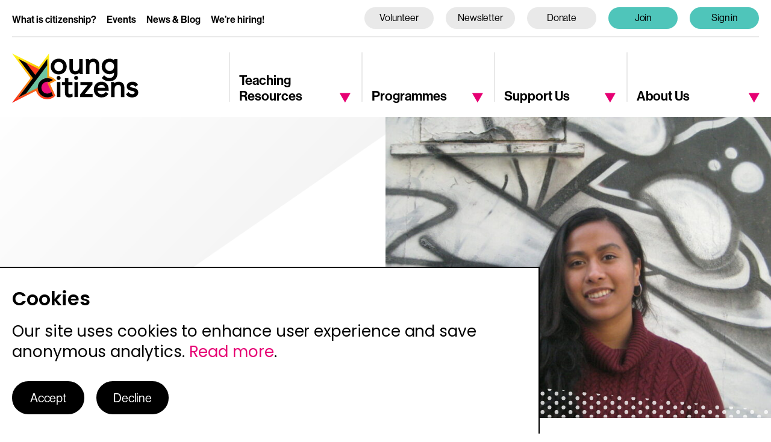

--- FILE ---
content_type: text/html; charset=UTF-8
request_url: https://www.youngcitizens.org/person/akasa-pradhan/
body_size: 63903
content:
<!DOCTYPE html>
<html lang="en">
<head>
	<meta charset="UTF-8">
	<meta http-equiv="x-ua-compatible" content="ie=edge">
	<meta name="viewport" content="width=device-width, initial-scale=1.0">
	<meta name='robots' content='index, follow, max-image-preview:large, max-snippet:-1, max-video-preview:-1' />
<!-- Google Tag Manager -->
<script>
document.addEventListener("cookies-ok", function(event) {
	(function(w,d,s,l,i){w[l]=w[l]||[];w[l].push({'gtm.start':
	new Date().getTime(),event:'gtm.js'});var f=d.getElementsByTagName(s)[0],
	j=d.createElement(s),dl=l!='dataLayer'?'&l='+l:'';j.async=true;j.src=
	'https://www.googletagmanager.com/gtm.js?id='+i+dl;f.parentNode.insertBefore(j,f);
	})(window,document,'script','dataLayer','GTM-WG9K7CH');
});
</script>
<!-- End Google Tag Manager -->

	<!-- This site is optimized with the Yoast SEO plugin v25.9 - https://yoast.com/wordpress/plugins/seo/ -->
	<title>Person - Young Citizens</title>
	<link rel="canonical" href="https://www.youngcitizens.org/person/akasa-pradhan/" />
	<meta property="og:locale" content="en_GB" />
	<meta property="og:type" content="article" />
	<meta property="og:title" content="Person - Young Citizens" />
	<meta property="og:description" content="Akasa joined Young Citizens in 2019, initially coordinating the Magistrates’ Court Mock Trial Competition for young people aged 12..." />
	<meta property="og:url" content="https://www.youngcitizens.org/person/akasa-pradhan/" />
	<meta property="og:site_name" content="Young Citizens" />
	<meta property="article:modified_time" content="2024-09-10T12:01:01+00:00" />
	<meta property="og:image" content="https://static.youngcitizens.org/app/uploads/2021/08/RS1411_IMG_3384-scr.jpg" />
	<meta property="og:image:width" content="1067" />
	<meta property="og:image:height" content="800" />
	<meta property="og:image:type" content="image/jpeg" />
	<meta name="twitter:card" content="summary_large_image" />
	<script type="application/ld+json" class="yoast-schema-graph">{"@context":"https://schema.org","@graph":[{"@type":"WebPage","@id":"https://www.youngcitizens.org/person/akasa-pradhan/","url":"https://www.youngcitizens.org/person/akasa-pradhan/","name":"Person - Young Citizens","isPartOf":{"@id":"https://www.youngcitizens.org/#website"},"primaryImageOfPage":{"@id":"https://www.youngcitizens.org/person/akasa-pradhan/#primaryimage"},"image":{"@id":"https://www.youngcitizens.org/person/akasa-pradhan/#primaryimage"},"thumbnailUrl":"https://static.youngcitizens.org/app/uploads/2021/08/RS1411_IMG_3384-scr.jpg","datePublished":"2021-07-31T23:47:29+00:00","dateModified":"2024-09-10T12:01:01+00:00","breadcrumb":{"@id":"https://www.youngcitizens.org/person/akasa-pradhan/#breadcrumb"},"inLanguage":"en-GB","potentialAction":[{"@type":"ReadAction","target":["https://www.youngcitizens.org/person/akasa-pradhan/"]}]},{"@type":"ImageObject","inLanguage":"en-GB","@id":"https://www.youngcitizens.org/person/akasa-pradhan/#primaryimage","url":"https://static.youngcitizens.org/app/uploads/2021/08/RS1411_IMG_3384-scr.jpg","contentUrl":"https://static.youngcitizens.org/app/uploads/2021/08/RS1411_IMG_3384-scr.jpg","width":1067,"height":800},{"@type":"BreadcrumbList","@id":"https://www.youngcitizens.org/person/akasa-pradhan/#breadcrumb","itemListElement":[{"@type":"ListItem","position":1,"name":"Home","item":"https://www.youngcitizens.org/"},{"@type":"ListItem","position":2,"name":"Akasa Pradhan"}]},{"@type":"WebSite","@id":"https://www.youngcitizens.org/#website","url":"https://www.youngcitizens.org/","name":"Young Citizens","description":"Bringing citizenship education to life for thousands of children and young people each year.","potentialAction":[{"@type":"SearchAction","target":{"@type":"EntryPoint","urlTemplate":"https://www.youngcitizens.org/?s={search_term_string}"},"query-input":{"@type":"PropertyValueSpecification","valueRequired":true,"valueName":"search_term_string"}}],"inLanguage":"en-GB"}]}</script>
	<!-- / Yoast SEO plugin. -->


<link rel='dns-prefetch' href='//share.oh.digital' />
<link rel='dns-prefetch' href='//unpkg.com' />
<link rel='dns-prefetch' href='//cdn.jsdelivr.net' />
<link rel='dns-prefetch' href='//fonts.googleapis.com' />
<link rel='dns-prefetch' href='//cdnjs.cloudflare.com' />
<link rel="alternate" type="application/rss+xml" title="Young Citizens &raquo; Feed" href="https://www.youngcitizens.org/feed/" />
<link rel="alternate" type="application/rss+xml" title="Young Citizens &raquo; Comments Feed" href="https://www.youngcitizens.org/comments/feed/" />
<link rel="alternate" title="oEmbed (JSON)" type="application/json+oembed" href="https://www.youngcitizens.org/wp-json/oembed/1.0/embed?url=https%3A%2F%2Fwww.youngcitizens.org%2Fperson%2Fakasa-pradhan%2F" />
<link rel="alternate" title="oEmbed (XML)" type="text/xml+oembed" href="https://www.youngcitizens.org/wp-json/oembed/1.0/embed?url=https%3A%2F%2Fwww.youngcitizens.org%2Fperson%2Fakasa-pradhan%2F&#038;format=xml" />
<style id='wp-img-auto-sizes-contain-inline-css' type='text/css'>
img:is([sizes=auto i],[sizes^="auto," i]){contain-intrinsic-size:3000px 1500px}
/*# sourceURL=wp-img-auto-sizes-contain-inline-css */
</style>
<style id='wp-emoji-styles-inline-css' type='text/css'>

	img.wp-smiley, img.emoji {
		display: inline !important;
		border: none !important;
		box-shadow: none !important;
		height: 1em !important;
		width: 1em !important;
		margin: 0 0.07em !important;
		vertical-align: -0.1em !important;
		background: none !important;
		padding: 0 !important;
	}
/*# sourceURL=wp-emoji-styles-inline-css */
</style>
<style id='wp-block-library-inline-css' type='text/css'>
:root{--wp-block-synced-color:#7a00df;--wp-block-synced-color--rgb:122,0,223;--wp-bound-block-color:var(--wp-block-synced-color);--wp-editor-canvas-background:#ddd;--wp-admin-theme-color:#007cba;--wp-admin-theme-color--rgb:0,124,186;--wp-admin-theme-color-darker-10:#006ba1;--wp-admin-theme-color-darker-10--rgb:0,107,160.5;--wp-admin-theme-color-darker-20:#005a87;--wp-admin-theme-color-darker-20--rgb:0,90,135;--wp-admin-border-width-focus:2px}@media (min-resolution:192dpi){:root{--wp-admin-border-width-focus:1.5px}}.wp-element-button{cursor:pointer}:root .has-very-light-gray-background-color{background-color:#eee}:root .has-very-dark-gray-background-color{background-color:#313131}:root .has-very-light-gray-color{color:#eee}:root .has-very-dark-gray-color{color:#313131}:root .has-vivid-green-cyan-to-vivid-cyan-blue-gradient-background{background:linear-gradient(135deg,#00d084,#0693e3)}:root .has-purple-crush-gradient-background{background:linear-gradient(135deg,#34e2e4,#4721fb 50%,#ab1dfe)}:root .has-hazy-dawn-gradient-background{background:linear-gradient(135deg,#faaca8,#dad0ec)}:root .has-subdued-olive-gradient-background{background:linear-gradient(135deg,#fafae1,#67a671)}:root .has-atomic-cream-gradient-background{background:linear-gradient(135deg,#fdd79a,#004a59)}:root .has-nightshade-gradient-background{background:linear-gradient(135deg,#330968,#31cdcf)}:root .has-midnight-gradient-background{background:linear-gradient(135deg,#020381,#2874fc)}:root{--wp--preset--font-size--normal:16px;--wp--preset--font-size--huge:42px}.has-regular-font-size{font-size:1em}.has-larger-font-size{font-size:2.625em}.has-normal-font-size{font-size:var(--wp--preset--font-size--normal)}.has-huge-font-size{font-size:var(--wp--preset--font-size--huge)}.has-text-align-center{text-align:center}.has-text-align-left{text-align:left}.has-text-align-right{text-align:right}.has-fit-text{white-space:nowrap!important}#end-resizable-editor-section{display:none}.aligncenter{clear:both}.items-justified-left{justify-content:flex-start}.items-justified-center{justify-content:center}.items-justified-right{justify-content:flex-end}.items-justified-space-between{justify-content:space-between}.screen-reader-text{border:0;clip-path:inset(50%);height:1px;margin:-1px;overflow:hidden;padding:0;position:absolute;width:1px;word-wrap:normal!important}.screen-reader-text:focus{background-color:#ddd;clip-path:none;color:#444;display:block;font-size:1em;height:auto;left:5px;line-height:normal;padding:15px 23px 14px;text-decoration:none;top:5px;width:auto;z-index:100000}html :where(.has-border-color){border-style:solid}html :where([style*=border-top-color]){border-top-style:solid}html :where([style*=border-right-color]){border-right-style:solid}html :where([style*=border-bottom-color]){border-bottom-style:solid}html :where([style*=border-left-color]){border-left-style:solid}html :where([style*=border-width]){border-style:solid}html :where([style*=border-top-width]){border-top-style:solid}html :where([style*=border-right-width]){border-right-style:solid}html :where([style*=border-bottom-width]){border-bottom-style:solid}html :where([style*=border-left-width]){border-left-style:solid}html :where(img[class*=wp-image-]){height:auto;max-width:100%}:where(figure){margin:0 0 1em}html :where(.is-position-sticky){--wp-admin--admin-bar--position-offset:var(--wp-admin--admin-bar--height,0px)}@media screen and (max-width:600px){html :where(.is-position-sticky){--wp-admin--admin-bar--position-offset:0px}}

/*# sourceURL=wp-block-library-inline-css */
</style><link rel='stylesheet' id='wc-blocks-style-css' href='https://static.youngcitizens.org/app/plugins/woocommerce/assets/client/blocks/wc-blocks.css?ver=wc-10.4.3' type='text/css' media='all' />
<style id='global-styles-inline-css' type='text/css'>
:root{--wp--preset--aspect-ratio--square: 1;--wp--preset--aspect-ratio--4-3: 4/3;--wp--preset--aspect-ratio--3-4: 3/4;--wp--preset--aspect-ratio--3-2: 3/2;--wp--preset--aspect-ratio--2-3: 2/3;--wp--preset--aspect-ratio--16-9: 16/9;--wp--preset--aspect-ratio--9-16: 9/16;--wp--preset--color--black: #000000;--wp--preset--color--cyan-bluish-gray: #abb8c3;--wp--preset--color--white: #ffffff;--wp--preset--color--pale-pink: #f78da7;--wp--preset--color--vivid-red: #cf2e2e;--wp--preset--color--luminous-vivid-orange: #ff6900;--wp--preset--color--luminous-vivid-amber: #fcb900;--wp--preset--color--light-green-cyan: #7bdcb5;--wp--preset--color--vivid-green-cyan: #00d084;--wp--preset--color--pale-cyan-blue: #8ed1fc;--wp--preset--color--vivid-cyan-blue: #0693e3;--wp--preset--color--vivid-purple: #9b51e0;--wp--preset--gradient--vivid-cyan-blue-to-vivid-purple: linear-gradient(135deg,rgb(6,147,227) 0%,rgb(155,81,224) 100%);--wp--preset--gradient--light-green-cyan-to-vivid-green-cyan: linear-gradient(135deg,rgb(122,220,180) 0%,rgb(0,208,130) 100%);--wp--preset--gradient--luminous-vivid-amber-to-luminous-vivid-orange: linear-gradient(135deg,rgb(252,185,0) 0%,rgb(255,105,0) 100%);--wp--preset--gradient--luminous-vivid-orange-to-vivid-red: linear-gradient(135deg,rgb(255,105,0) 0%,rgb(207,46,46) 100%);--wp--preset--gradient--very-light-gray-to-cyan-bluish-gray: linear-gradient(135deg,rgb(238,238,238) 0%,rgb(169,184,195) 100%);--wp--preset--gradient--cool-to-warm-spectrum: linear-gradient(135deg,rgb(74,234,220) 0%,rgb(151,120,209) 20%,rgb(207,42,186) 40%,rgb(238,44,130) 60%,rgb(251,105,98) 80%,rgb(254,248,76) 100%);--wp--preset--gradient--blush-light-purple: linear-gradient(135deg,rgb(255,206,236) 0%,rgb(152,150,240) 100%);--wp--preset--gradient--blush-bordeaux: linear-gradient(135deg,rgb(254,205,165) 0%,rgb(254,45,45) 50%,rgb(107,0,62) 100%);--wp--preset--gradient--luminous-dusk: linear-gradient(135deg,rgb(255,203,112) 0%,rgb(199,81,192) 50%,rgb(65,88,208) 100%);--wp--preset--gradient--pale-ocean: linear-gradient(135deg,rgb(255,245,203) 0%,rgb(182,227,212) 50%,rgb(51,167,181) 100%);--wp--preset--gradient--electric-grass: linear-gradient(135deg,rgb(202,248,128) 0%,rgb(113,206,126) 100%);--wp--preset--gradient--midnight: linear-gradient(135deg,rgb(2,3,129) 0%,rgb(40,116,252) 100%);--wp--preset--font-size--small: 13px;--wp--preset--font-size--medium: 20px;--wp--preset--font-size--large: 36px;--wp--preset--font-size--x-large: 42px;--wp--preset--spacing--20: 0.44rem;--wp--preset--spacing--30: 0.67rem;--wp--preset--spacing--40: 1rem;--wp--preset--spacing--50: 1.5rem;--wp--preset--spacing--60: 2.25rem;--wp--preset--spacing--70: 3.38rem;--wp--preset--spacing--80: 5.06rem;--wp--preset--shadow--natural: 6px 6px 9px rgba(0, 0, 0, 0.2);--wp--preset--shadow--deep: 12px 12px 50px rgba(0, 0, 0, 0.4);--wp--preset--shadow--sharp: 6px 6px 0px rgba(0, 0, 0, 0.2);--wp--preset--shadow--outlined: 6px 6px 0px -3px rgb(255, 255, 255), 6px 6px rgb(0, 0, 0);--wp--preset--shadow--crisp: 6px 6px 0px rgb(0, 0, 0);}:where(.is-layout-flex){gap: 0.5em;}:where(.is-layout-grid){gap: 0.5em;}body .is-layout-flex{display: flex;}.is-layout-flex{flex-wrap: wrap;align-items: center;}.is-layout-flex > :is(*, div){margin: 0;}body .is-layout-grid{display: grid;}.is-layout-grid > :is(*, div){margin: 0;}:where(.wp-block-columns.is-layout-flex){gap: 2em;}:where(.wp-block-columns.is-layout-grid){gap: 2em;}:where(.wp-block-post-template.is-layout-flex){gap: 1.25em;}:where(.wp-block-post-template.is-layout-grid){gap: 1.25em;}.has-black-color{color: var(--wp--preset--color--black) !important;}.has-cyan-bluish-gray-color{color: var(--wp--preset--color--cyan-bluish-gray) !important;}.has-white-color{color: var(--wp--preset--color--white) !important;}.has-pale-pink-color{color: var(--wp--preset--color--pale-pink) !important;}.has-vivid-red-color{color: var(--wp--preset--color--vivid-red) !important;}.has-luminous-vivid-orange-color{color: var(--wp--preset--color--luminous-vivid-orange) !important;}.has-luminous-vivid-amber-color{color: var(--wp--preset--color--luminous-vivid-amber) !important;}.has-light-green-cyan-color{color: var(--wp--preset--color--light-green-cyan) !important;}.has-vivid-green-cyan-color{color: var(--wp--preset--color--vivid-green-cyan) !important;}.has-pale-cyan-blue-color{color: var(--wp--preset--color--pale-cyan-blue) !important;}.has-vivid-cyan-blue-color{color: var(--wp--preset--color--vivid-cyan-blue) !important;}.has-vivid-purple-color{color: var(--wp--preset--color--vivid-purple) !important;}.has-black-background-color{background-color: var(--wp--preset--color--black) !important;}.has-cyan-bluish-gray-background-color{background-color: var(--wp--preset--color--cyan-bluish-gray) !important;}.has-white-background-color{background-color: var(--wp--preset--color--white) !important;}.has-pale-pink-background-color{background-color: var(--wp--preset--color--pale-pink) !important;}.has-vivid-red-background-color{background-color: var(--wp--preset--color--vivid-red) !important;}.has-luminous-vivid-orange-background-color{background-color: var(--wp--preset--color--luminous-vivid-orange) !important;}.has-luminous-vivid-amber-background-color{background-color: var(--wp--preset--color--luminous-vivid-amber) !important;}.has-light-green-cyan-background-color{background-color: var(--wp--preset--color--light-green-cyan) !important;}.has-vivid-green-cyan-background-color{background-color: var(--wp--preset--color--vivid-green-cyan) !important;}.has-pale-cyan-blue-background-color{background-color: var(--wp--preset--color--pale-cyan-blue) !important;}.has-vivid-cyan-blue-background-color{background-color: var(--wp--preset--color--vivid-cyan-blue) !important;}.has-vivid-purple-background-color{background-color: var(--wp--preset--color--vivid-purple) !important;}.has-black-border-color{border-color: var(--wp--preset--color--black) !important;}.has-cyan-bluish-gray-border-color{border-color: var(--wp--preset--color--cyan-bluish-gray) !important;}.has-white-border-color{border-color: var(--wp--preset--color--white) !important;}.has-pale-pink-border-color{border-color: var(--wp--preset--color--pale-pink) !important;}.has-vivid-red-border-color{border-color: var(--wp--preset--color--vivid-red) !important;}.has-luminous-vivid-orange-border-color{border-color: var(--wp--preset--color--luminous-vivid-orange) !important;}.has-luminous-vivid-amber-border-color{border-color: var(--wp--preset--color--luminous-vivid-amber) !important;}.has-light-green-cyan-border-color{border-color: var(--wp--preset--color--light-green-cyan) !important;}.has-vivid-green-cyan-border-color{border-color: var(--wp--preset--color--vivid-green-cyan) !important;}.has-pale-cyan-blue-border-color{border-color: var(--wp--preset--color--pale-cyan-blue) !important;}.has-vivid-cyan-blue-border-color{border-color: var(--wp--preset--color--vivid-cyan-blue) !important;}.has-vivid-purple-border-color{border-color: var(--wp--preset--color--vivid-purple) !important;}.has-vivid-cyan-blue-to-vivid-purple-gradient-background{background: var(--wp--preset--gradient--vivid-cyan-blue-to-vivid-purple) !important;}.has-light-green-cyan-to-vivid-green-cyan-gradient-background{background: var(--wp--preset--gradient--light-green-cyan-to-vivid-green-cyan) !important;}.has-luminous-vivid-amber-to-luminous-vivid-orange-gradient-background{background: var(--wp--preset--gradient--luminous-vivid-amber-to-luminous-vivid-orange) !important;}.has-luminous-vivid-orange-to-vivid-red-gradient-background{background: var(--wp--preset--gradient--luminous-vivid-orange-to-vivid-red) !important;}.has-very-light-gray-to-cyan-bluish-gray-gradient-background{background: var(--wp--preset--gradient--very-light-gray-to-cyan-bluish-gray) !important;}.has-cool-to-warm-spectrum-gradient-background{background: var(--wp--preset--gradient--cool-to-warm-spectrum) !important;}.has-blush-light-purple-gradient-background{background: var(--wp--preset--gradient--blush-light-purple) !important;}.has-blush-bordeaux-gradient-background{background: var(--wp--preset--gradient--blush-bordeaux) !important;}.has-luminous-dusk-gradient-background{background: var(--wp--preset--gradient--luminous-dusk) !important;}.has-pale-ocean-gradient-background{background: var(--wp--preset--gradient--pale-ocean) !important;}.has-electric-grass-gradient-background{background: var(--wp--preset--gradient--electric-grass) !important;}.has-midnight-gradient-background{background: var(--wp--preset--gradient--midnight) !important;}.has-small-font-size{font-size: var(--wp--preset--font-size--small) !important;}.has-medium-font-size{font-size: var(--wp--preset--font-size--medium) !important;}.has-large-font-size{font-size: var(--wp--preset--font-size--large) !important;}.has-x-large-font-size{font-size: var(--wp--preset--font-size--x-large) !important;}
/*# sourceURL=global-styles-inline-css */
</style>

<style id='classic-theme-styles-inline-css' type='text/css'>
/*! This file is auto-generated */
.wp-block-button__link{color:#fff;background-color:#32373c;border-radius:9999px;box-shadow:none;text-decoration:none;padding:calc(.667em + 2px) calc(1.333em + 2px);font-size:1.125em}.wp-block-file__button{background:#32373c;color:#fff;text-decoration:none}
/*# sourceURL=/wp-includes/css/classic-themes.min.css */
</style>
<link rel='stylesheet' id='woocommerce-layout-css' href='https://static.youngcitizens.org/app/plugins/woocommerce/assets/css/woocommerce-layout.css?ver=10.4.3' type='text/css' media='all' />
<link rel='stylesheet' id='woocommerce-smallscreen-css' href='https://static.youngcitizens.org/app/plugins/woocommerce/assets/css/woocommerce-smallscreen.css?ver=10.4.3' type='text/css' media='only screen and (max-width: 768px)' />
<link rel='stylesheet' id='woocommerce-general-css' href='https://static.youngcitizens.org/app/plugins/woocommerce/assets/css/woocommerce.css?ver=10.4.3' type='text/css' media='all' />
<style id='woocommerce-inline-inline-css' type='text/css'>
.woocommerce form .form-row .required { visibility: visible; }
/*# sourceURL=woocommerce-inline-inline-css */
</style>
<link rel='stylesheet' id='wc-memberships-frontend-css' href='https://static.youngcitizens.org/app/plugins/woocommerce-memberships/assets/css/frontend/wc-memberships-frontend.min.css?ver=1.27.4' type='text/css' media='all' />
<link rel='stylesheet' id='yc-google-fonts-css' href='https://fonts.googleapis.com/css2?family=Poppins:ital,wght@0,100;0,200;0,300;0,400;0,500;0,600;0,700;0,800;0,900;1,100;1,200;1,300;1,400;1,500;1,600;1,700;1,800;1,900&#038;display=swap' type='text/css' media='all' />
<link rel='stylesheet' id='yc-main-style-css' href='https://static.youngcitizens.org/app/themes/youngcitizens/assets/css/main.css?ver=1.4.1' type='text/css' media='all' />
<link rel='stylesheet' id='ohch-select2-css' href='https://cdnjs.cloudflare.com/ajax/libs/select2/4.0.6-rc.0/css/select2.min.css?ver=1.1.0' type='text/css' media='all' />
<link rel='stylesheet' id='fullcalendar-style-css' href='https://cdn.jsdelivr.net/npm/fullcalendar@5.9.0/main.min.css' type='text/css' media='all' />
<link rel='stylesheet' id='woocommerce-nyp-css' href='https://static.youngcitizens.org/app/plugins/woocommerce-name-your-price/assets/css/frontend/name-your-price.min.css?ver=3.7.0' type='text/css' media='all' />
<script type="text/javascript" src="https://static.youngcitizens.org/cms/wp-includes/js/jquery/jquery.min.js?ver=3.7.1" id="jquery-core-js"></script>
<script type="text/javascript" src="https://static.youngcitizens.org/cms/wp-includes/js/jquery/jquery-migrate.min.js?ver=3.4.1" id="jquery-migrate-js"></script>
<script type="text/javascript" src="https://static.youngcitizens.org/app/plugins/woocommerce/assets/js/jquery-blockui/jquery.blockUI.min.js?ver=2.7.0-wc.10.4.3" id="wc-jquery-blockui-js" defer="defer" data-wp-strategy="defer"></script>
<script type="text/javascript" id="wc-add-to-cart-js-extra">
/* <![CDATA[ */
var wc_add_to_cart_params = {"ajax_url":"/cms/wp-admin/admin-ajax.php","wc_ajax_url":"/?wc-ajax=%%endpoint%%","i18n_view_cart":"View basket","cart_url":"https://www.youngcitizens.org/cart/","is_cart":"","cart_redirect_after_add":"no"};
//# sourceURL=wc-add-to-cart-js-extra
/* ]]> */
</script>
<script type="text/javascript" src="https://static.youngcitizens.org/app/plugins/woocommerce/assets/js/frontend/add-to-cart.min.js?ver=10.4.3" id="wc-add-to-cart-js" defer="defer" data-wp-strategy="defer"></script>
<script type="text/javascript" src="https://static.youngcitizens.org/app/plugins/woocommerce/assets/js/js-cookie/js.cookie.min.js?ver=2.1.4-wc.10.4.3" id="wc-js-cookie-js" data-wp-strategy="defer"></script>
<script type="text/javascript" id="woocommerce-js-extra">
/* <![CDATA[ */
var woocommerce_params = {"ajax_url":"/cms/wp-admin/admin-ajax.php","wc_ajax_url":"/?wc-ajax=%%endpoint%%","i18n_password_show":"Show password","i18n_password_hide":"Hide password"};
//# sourceURL=woocommerce-js-extra
/* ]]> */
</script>
<script type="text/javascript" src="https://static.youngcitizens.org/app/plugins/woocommerce/assets/js/frontend/woocommerce.min.js?ver=10.4.3" id="woocommerce-js" defer="defer" data-wp-strategy="defer"></script>
<script type="text/javascript" src="https://static.youngcitizens.org/app/plugins/gtm-ecommerce-woo-pro/assets/gtm-ecommerce-woo-pro.js?ver=1.17.0" id="gtm-ecommerce-woo-pro-js"></script>
<script type="text/javascript" src="https://static.youngcitizens.org/app/themes/youngcitizens/assets/js/featherlight.min.js?ver=1.7.14" id="featherlight-js"></script>
<script type="text/javascript" src="https://static.youngcitizens.org/app/themes/youngcitizens/assets/js/announcement.js?ver=1.0.3" id="overlay-js"></script>
<link rel="https://api.w.org/" href="https://www.youngcitizens.org/wp-json/" /><link rel="EditURI" type="application/rsd+xml" title="RSD" href="https://www.youngcitizens.org/cms/xmlrpc.php?rsd" />
<meta name="generator" content="WordPress 6.9" />
<meta name="generator" content="WooCommerce 10.4.3" />
<link rel='shortlink' href='https://www.youngcitizens.org/?p=2469' />
<!-- HFCM by 99 Robots - Snippet # 1: Matomo Analytics Configuration -->
<!-- Matomo -->
<script>
  var _paq = window._paq = window._paq || [];
  /* tracker methods like "setCustomDimension" should be called before "trackPageView" */
  _paq.push(['disableCookies']);
  _paq.push(['trackPageView']);
  _paq.push(['enableLinkTracking']);
  (function() {
    var u="https://data.youngcitizens.org/";
    _paq.push(['setTrackerUrl', u+'matomo.php']);
    _paq.push(['setSiteId', '3']);
    var d=document, g=d.createElement('script'), s=d.getElementsByTagName('script')[0];
    g.async=true; g.src=u+'matomo.js'; s.parentNode.insertBefore(g,s);
  })();
</script>
<!-- End Matomo Code -->

<!-- /end HFCM by 99 Robots -->
    <!-- GatorLeads Async for Wordpress Tracking Code Start -->
    <!-- GatorLeads Plugin Version 1.0.6 -->
    <script data-cfasync='false' type='text/javascript'>    
        var _wow = _wow || [];
        (function () {
            try{
                _wow.push(['setClientId', '8ede8e20-428e-4f1f-8e5c-4451ada708ad']);
                                _wow.push(['enableDownloadTracking']);
                                                 _wow.push(['trackPageView']);
                                
                
                
                var d = document, g = d.createElement('script'), s = d.getElementsByTagName('script')[0];
                g.type = 'text/javascript'; g.defer = true; g.async = true;
                g.src = '//t.gatorleads.co.uk/Scripts/tracker.js';
                s.parentNode.insertBefore(g, s);
                
                }catch(err){}})();

                         
    </script>
    
	<noscript><style>.woocommerce-product-gallery{ opacity: 1 !important; }</style></noscript>
	<link rel="icon" href="https://static.youngcitizens.org/app/uploads/2022/04/cropped-YC-square_512-1-1-32x32.png" sizes="32x32" />
<link rel="icon" href="https://static.youngcitizens.org/app/uploads/2022/04/cropped-YC-square_512-1-1-192x192.png" sizes="192x192" />
<link rel="apple-touch-icon" href="https://static.youngcitizens.org/app/uploads/2022/04/cropped-YC-square_512-1-1-180x180.png" />
<meta name="msapplication-TileImage" content="https://static.youngcitizens.org/app/uploads/2022/04/cropped-YC-square_512-1-1-270x270.png" />
<link rel='stylesheet' id='wc-stripe-blocks-checkout-style-css' href='https://static.youngcitizens.org/app/plugins/woocommerce-gateway-stripe/build/upe-blocks.css?ver=1e1661bb3db973deba05' type='text/css' media='all' />
</head>
<body class="wp-singular person-template-default single single-person postid-2469 wp-theme-youngcitizens theme-youngcitizens woocommerce-no-js">
	<div id="wrapper">
		<header id="header">
			<div class="container">
				<div class="logo-holder">
					<div class="logo">
						<a href="https://www.youngcitizens.org">
							<img src="https://static.youngcitizens.org/app/themes/youngcitizens/assets/images/logo.svg" alt="young citizens" width="210" height="83">
						</a>
					</div>
				</div>
				
<nav id="nav">
	<a href="#" class="nav-opener"><span></span></a>
	<div class="nav-drop">
		<div class="navigation-holder">
			<ul class="navigation">
				<li>
											<a href="https://www.youngcitizens.org/resources/">Teaching Resources</a><a href="#" class="opener"><span class="icon-triangle"></span></a>
										<div class="drop-down">
						<div class="drop-down-wrap">
							<div class="container">
																	<div class="title"><a href="https://www.youngcitizens.org/resources/">Teaching Resources</a></div>
																<div class="drop-cols">
									<div class="col-1">
										<div class="drop-two-cols">
											<div class="col">
												<ul id="menu-teaching-resources-column-1" class="col-content"><li id="menu-item-573" class="menu-item menu-item-type-post_type menu-item-object-page menu-item-has-children menu-item-573"><a href="https://www.youngcitizens.org/resources/browse/" class="nav-link">Browse all resources</a>
<ul class="sub-menu">
	<li id="menu-item-50115" class="menu-item menu-item-type-post_type menu-item-object-page menu-item-50115"><a href="https://www.youngcitizens.org/programmes/the-big-legal-lesson/" class="nav-link">The Big Legal Lesson &#8211; February 2026</a></li>
	<li id="menu-item-64162" class="menu-item menu-item-type-post_type menu-item-object-page menu-item-64162"><a href="https://www.youngcitizens.org/bigdemocracylesson/" class="nav-link">The Big Democracy Lesson</a></li>
	<li id="menu-item-42903" class="menu-item menu-item-type-post_type menu-item-object-page menu-item-42903"><a href="https://www.youngcitizens.org/resources/smartlaw/" class="nav-link">SmartLaw subscription</a></li>
</ul>
</li>
<li id="menu-item-50541" class="menu-item menu-item-type-post_type menu-item-object-page menu-item-50541"><a href="https://www.youngcitizens.org/training/" class="nav-link">Teacher training and CPD</a></li>
</ul>											</div>
											<div class="col">
												<ul id="menu-teaching-resources-column-2" class="col-content"><li id="menu-item-577" class="menu-item menu-item-type-post_type menu-item-object-page menu-item-has-children menu-item-577"><a href="https://www.youngcitizens.org/resources/tools-for-teachers/" class="nav-link">Tools for Teachers</a>
<ul class="sub-menu">
	<li id="menu-item-2806" class="menu-item menu-item-type-post_type menu-item-object-page menu-item-2806"><a href="https://www.youngcitizens.org/resources/tools-for-teachers/planning/" class="nav-link">Primary Mapping Guides</a></li>
	<li id="menu-item-4172" class="menu-item menu-item-type-post_type menu-item-object-page menu-item-4172"><a href="https://www.youngcitizens.org/curriculum-planner/" class="nav-link">Curriculum Planner</a></li>
	<li id="menu-item-581" class="menu-item menu-item-type-post_type menu-item-object-page menu-item-581"><a href="https://www.youngcitizens.org/resources/tools-for-teachers/awareness-days-calendar/" class="nav-link">Awareness Calendar</a></li>
	<li id="menu-item-28634" class="menu-item menu-item-type-post_type menu-item-object-page menu-item-28634"><a href="https://www.youngcitizens.org/weekly-stimulus-pictures/" class="nav-link">Weekly Stimulus Pictures</a></li>
	<li id="menu-item-50283" class="menu-item menu-item-type-post_type menu-item-object-page menu-item-50283"><a href="https://www.youngcitizens.org/resources/ethos-statements/" class="nav-link">Ethos statements</a></li>
</ul>
</li>
</ul>											</div>
										</div>
									</div>
									<div class="col-2">
										<div class="col-content">
											<ul id="menu-teaching-resources-column-3" class="drop-links"><li id="menu-item-28657" class="menu-item menu-item-type-post_type menu-item-object-page menu-item-has-children menu-item-28657"><a href="https://www.youngcitizens.org/resources/citizenship/" class="nav-link">Citizenship</a>
<ul class="sub-menu">
	<li id="menu-item-28636" class="menu-item menu-item-type-post_type menu-item-object-page menu-item-28636"><a href="https://www.youngcitizens.org/resources/citizenship/what-is-citizenship/" class="nav-link">What is citizenship?</a></li>
	<li id="menu-item-28635" class="menu-item menu-item-type-post_type menu-item-object-page menu-item-28635"><a href="https://www.youngcitizens.org/resources/citizenship/why-teach-citizenship/" class="nav-link">Why teach citizenship?</a></li>
	<li id="menu-item-28639" class="menu-item menu-item-type-post_type menu-item-object-page menu-item-28639"><a href="https://www.youngcitizens.org/resources/citizenship/importance-of-citizenship-education/" class="nav-link">The importance of citizenship education</a></li>
	<li id="menu-item-28637" class="menu-item menu-item-type-post_type menu-item-object-page menu-item-28637"><a href="https://www.youngcitizens.org/resources/citizenship/british-values/" class="nav-link">British Values</a></li>
</ul>
</li>
</ul>											<div class="col-row no-border">
												<ul class="drop-btns">
																											<li><a href="https://www.youngcitizens.org/subscriptions/" class="btn btn-pink">Create your free account</a></li>
																																								<li><a href="https://www.youngcitizens.org/sign-in/" class="btn btn-pink-outline">Sign in</a></li>
																									</ul>
											</div>
										</div>
									</div>
								</div>
								<div class="drop-btn-cloned">
									<ul class="drop-btns">
																					<li><a href="https://www.youngcitizens.org/subscriptions/" class="btn btn-pink">Create your free account</a></li>
																															<li><a href="https://www.youngcitizens.org/sign-in/" class="btn btn-pink-outline">Sign in</a></li>
																			</ul>
								</div>
							</div>
						</div>
					</div>
				</li>
				<li>
											<a href="https://www.youngcitizens.org/programmes/">Programmes</a><a href="#" class="opener"><span class="icon-triangle"></span>
										<div class="drop-down">
						<div class="drop-down-wrap">
							<div class="container">
																	<div class="title"><a href="https://www.youngcitizens.org/programmes/">Programmes</a></div>
																<div class="drop-cols">
									<div class="col-1">
										<div class="drop-two-cols">
											<div class="col">
												<ul id="menu-programmes-column-1" class="col-content"><li id="menu-item-28691" class="menu-item menu-item-type-post_type menu-item-object-page menu-item-has-children menu-item-28691"><a href="https://www.youngcitizens.org/socialaction/" class="nav-link">Social Action</a>
<ul class="sub-menu">
	<li id="menu-item-604" class="menu-item menu-item-type-post_type menu-item-object-page menu-item-604"><a href="https://www.youngcitizens.org/programmes/make-a-difference-challenge/" class="nav-link">Make a Difference Challenge (ages 5 to 11)</a></li>
	<li id="menu-item-20110" class="menu-item menu-item-type-post_type menu-item-object-page menu-item-20110"><a href="https://www.youngcitizens.org/programmes/bring-about-change/" class="nav-link">Bring About Change (ages 11 to 18)</a></li>
</ul>
</li>
<li id="menu-item-50536" class="menu-item menu-item-type-post_type menu-item-object-page menu-item-50536"><a href="https://www.youngcitizens.org/programmes/smsc-quality-mark/" class="nav-link">SMSC support</a></li>
</ul>											</div>
											<div class="col">
												<ul id="menu-programmes-column-2" class="col-content"><li id="menu-item-50537" class="menu-item menu-item-type-post_type menu-item-object-page menu-item-has-children menu-item-50537"><a href="https://www.youngcitizens.org/legaleducation/" class="nav-link">Legal Education</a>
<ul class="sub-menu">
	<li id="menu-item-50538" class="menu-item menu-item-type-post_type menu-item-object-page menu-item-50538"><a href="https://www.youngcitizens.org/programmes/mock-trials/" class="nav-link">Mock Trials</a></li>
	<li id="menu-item-50539" class="menu-item menu-item-type-post_type menu-item-object-page menu-item-50539"><a href="https://www.youngcitizens.org/resources/smartlaw/" class="nav-link">SmartLaw teaching resources</a></li>
	<li id="menu-item-50540" class="menu-item menu-item-type-post_type menu-item-object-page menu-item-50540"><a href="https://www.youngcitizens.org/programmes/the-big-legal-lesson/" class="nav-link">The Big Legal Lesson &#8211; February 2026</a></li>
	<li id="menu-item-50618" class="menu-item menu-item-type-post_type menu-item-object-page menu-item-50618"><a href="https://www.youngcitizens.org/support-us/citizenship-workshops/" class="nav-link">Citizenship Workshops</a></li>
</ul>
</li>
</ul>											</div>
										</div>
									</div>
									<div class="col-2">
										<ul class="drop-btns">
											<li>	<a href="https://www.youngcitizens.org/newsletter/" class="btn btn-pink">Sign up to our newsletter</a>
</li>
										</ul>
									</div>
								</div>
								<div class="drop-btn-cloned">
									<ul class="drop-btns">
										<li>	<a href="https://www.youngcitizens.org/newsletter/" class="btn btn-pink">Sign up to our newsletter</a>
</li>
									</ul>
								</div>
							</div>
						</div>
					</div>
				</li>
				<li>
											<a href="https://www.youngcitizens.org/support-us/">Support Us</a><a href="#" class="opener"><span class="icon-triangle"></span>
										<div class="drop-down">
						<div class="drop-down-wrap">
							<div class="container">
																	<div class="title"><a href="https://www.youngcitizens.org/support-us/">Support Us</a></div>
																<div class="drop-cols">
									<div class="col-1">
										<div class="drop-two-cols">
											<div class="col">
												<ul id="menu-support-us-column-1" class="col-content"><li id="menu-item-618" class="menu-item menu-item-type-post_type menu-item-object-page menu-item-618"><a href="https://www.youngcitizens.org/support-us/corporates/" class="nav-link">Corporate Citizenship and Pro Bono</a></li>
<li id="menu-item-2602" class="menu-item menu-item-type-post_type menu-item-object-page menu-item-2602"><a href="https://www.youngcitizens.org/support-us/trusts-and-foundations/" class="nav-link">Grant Giving</a></li>
<li id="menu-item-50533" class="menu-item menu-item-type-post_type menu-item-object-page menu-item-has-children menu-item-50533"><a href="https://www.youngcitizens.org/support-us/individuals/" class="nav-link">Individuals</a>
<ul class="sub-menu">
	<li id="menu-item-50534" class="menu-item menu-item-type-post_type menu-item-object-page menu-item-50534"><a href="https://www.youngcitizens.org/support-us/donate-now/" class="nav-link">Donate to support our mission</a></li>
	<li id="menu-item-50535" class="menu-item menu-item-type-post_type menu-item-object-page menu-item-50535"><a href="https://www.youngcitizens.org/support-us/individuals/volunteer/" class="nav-link">Volunteer</a></li>
</ul>
</li>
</ul>											</div>
											<div class="col">
												<ul id="menu-support-us-column-2" class="col-content"><li id="menu-item-50528" class="menu-item menu-item-type-post_type menu-item-object-page menu-item-has-children menu-item-50528"><a href="https://www.youngcitizens.org/about-us/supporters/" class="nav-link">Supporters</a>
<ul class="sub-menu">
	<li id="menu-item-50531" class="menu-item menu-item-type-post_type menu-item-object-page menu-item-50531"><a href="https://www.youngcitizens.org/about-us/supporters/partners/" class="nav-link">Partners</a></li>
	<li id="menu-item-50529" class="menu-item menu-item-type-post_type menu-item-object-page menu-item-50529"><a href="https://www.youngcitizens.org/about-us/supporters/funders/" class="nav-link">Funders</a></li>
	<li id="menu-item-50530" class="menu-item menu-item-type-post_type menu-item-object-page menu-item-50530"><a href="https://www.youngcitizens.org/about-us/supporters/ambassadors/" class="nav-link">Ambassadors</a></li>
</ul>
</li>
</ul>											</div>
										</div>
									</div>
									<div class="col-2">
										<ul class="drop-btns">
																							<li><a href="https://www.youngcitizens.org/support-us/donate/donate-now/" class="btn btn-pink">Donate now</a></li>
																																		<li><a href="https://www.youngcitizens.org/about-us/supporters/partners/" class="btn btn-pink-outline">Partner with us</a></li>
																					</ul>
									</div>
								</div>
								<div class="drop-btn-cloned">
									<ul class="drop-btns">
																					<li><a href="https://www.youngcitizens.org/support-us/donate/donate-now/" class="btn btn-pink">Donate now</a></li>
																															<li><a href="https://www.youngcitizens.org/about-us/supporters/partners/" class="btn btn-pink-outline">Partner with us</a></li>
																			</ul>
								</div>
							</div>
						</div>
					</div>
				</li>
				<li>
											<a href="https://www.youngcitizens.org/about-us/">About Us</a><a href="#" class="opener"><span class="icon-triangle"></span>
										<div class="drop-down">
						<div class="drop-down-wrap">
							<div class="container">
																	<div class="title"><a href="https://www.youngcitizens.org/about-us/">About Us</a></div>
																<div class="drop-cols">
									<div class="col-1">
										<div class="drop-two-cols">
											<div class="col">
												<ul id="menu-about-us-column-1" class="col-content"><li id="menu-item-630" class="menu-item menu-item-type-post_type menu-item-object-page menu-item-has-children menu-item-630"><a href="https://www.youngcitizens.org/about-us/mission/" class="nav-link">Our Mission and Vision</a>
<ul class="sub-menu">
	<li id="menu-item-631" class="menu-item menu-item-type-post_type menu-item-object-page menu-item-631"><a href="https://www.youngcitizens.org/about-us/mission/our-values/" class="nav-link">Our Values</a></li>
	<li id="menu-item-632" class="menu-item menu-item-type-post_type menu-item-object-page menu-item-632"><a href="https://www.youngcitizens.org/about-us/mission/theory-of-change/" class="nav-link">Theory of Change</a></li>
	<li id="menu-item-633" class="menu-item menu-item-type-post_type menu-item-object-page menu-item-633"><a href="https://www.youngcitizens.org/about-us/mission/strategic-aims/" class="nav-link">Strategic Aims</a></li>
</ul>
</li>
<li id="menu-item-64164" class="menu-item menu-item-type-post_type menu-item-object-page menu-item-64164"><a href="https://www.youngcitizens.org/about-us/trustees/key-documents/" class="nav-link">Strategic Plan and Annual Reports</a></li>
<li id="menu-item-635" class="menu-item menu-item-type-post_type menu-item-object-page menu-item-635"><a href="https://www.youngcitizens.org/about-us/our-history/" class="nav-link">Our History</a></li>
</ul>											</div>
											<div class="col">
												<ul id="menu-about-us-column-2" class="col-content"><li id="menu-item-64165" class="menu-item menu-item-type-post_type menu-item-object-page menu-item-64165"><a href="https://www.youngcitizens.org/about-us/team/" class="nav-link">Our Team</a></li>
<li id="menu-item-642" class="menu-item menu-item-type-post_type menu-item-object-page menu-item-642"><a href="https://www.youngcitizens.org/about-us/trustees/" class="nav-link">Governance and Trustees</a></li>
<li id="menu-item-50542" class="menu-item menu-item-type-post_type menu-item-object-page menu-item-50542"><a href="https://www.youngcitizens.org/news-blog/" class="nav-link">News &#038; Blog</a></li>
<li id="menu-item-64163" class="menu-item menu-item-type-post_type menu-item-object-page menu-item-64163"><a href="https://www.youngcitizens.org/events/" class="nav-link">Upcoming Events</a></li>
<li id="menu-item-2659" class="menu-item menu-item-type-post_type menu-item-object-page menu-item-has-children menu-item-2659"><a href="https://www.youngcitizens.org/contact-us/" class="nav-link">Contact Us</a>
<ul class="sub-menu">
	<li id="menu-item-2660" class="menu-item menu-item-type-post_type menu-item-object-page menu-item-2660"><a href="https://www.youngcitizens.org/about-us/media-centre/" class="nav-link">Media Centre</a></li>
</ul>
</li>
</ul>											</div>
										</div>
									</div>
									<div class="col-2">
										<ul class="drop-btns">
																							<li><a href="https://www.youngcitizens.org/newsletter/" class="btn btn-pink">Sign up to our newsletter</a></li>
																					</ul>
									</div>
								</div>
								<div class="drop-btn-cloned">
									<ul class="drop-btns">
																					<li><a href="https://www.youngcitizens.org/newsletter/" class="btn btn-pink">Sign up to our newsletter</a></li>
																			</ul>
								</div>
							</div>
						</div>
					</div>
				</li>
			</ul>
		</div>
		<div class="header-bar">
			<ul id="menu-secondary-header-menu" class="header-links"><li id="menu-item-22440" class="menu-item menu-item-type-post_type menu-item-object-page menu-item-22440"><a href="https://www.youngcitizens.org/resources/citizenship/what-is-citizenship/" class="nav-link">What is citizenship?</a></li>
<li id="menu-item-21866" class="menu-item menu-item-type-post_type menu-item-object-page menu-item-21866"><a href="https://www.youngcitizens.org/events/" class="nav-link">Events</a></li>
<li id="menu-item-645" class="menu-item menu-item-type-post_type menu-item-object-page menu-item-645"><a href="https://www.youngcitizens.org/news-blog/" class="nav-link">News &#038; Blog</a></li>
<li id="menu-item-61040" class="menu-item menu-item-type-post_type menu-item-object-page menu-item-61040"><a href="https://www.youngcitizens.org/vacancies/" class="nav-link">We&#8217;re hiring!</a></li>
</ul>			<ul class="header-btns">
									<li class="order-2"><a href="https://www.youngcitizens.org/work-with-us/individuals/volunteer/" class="btn btn-light">Volunteer</a></li>
				
				<li class="full order-0">	<a href="https://www.youngcitizens.org/newsletter/" class="btn btn-light">Newsletter</a>
</li>

									<li class="order-3"><a href="https://www.youngcitizens.org/support-us/donate/donate-now/" class="btn btn-light">Donate</a></li>
				
									<li class="order-3"><a href="https://www.youngcitizens.org/subscriptions/" class="btn ">Join</a></li>
				
															<li class="full order-1"><a href="https://www.youngcitizens.org/sign-in/" class="btn">Sign in</a></li>
												</ul>
		</div>
	</div>
</nav>			</div>
		</header>
		<main id="main">
<section class="intro-block light-gray-theme">
	<div class="d-flex">
		<div class="img-holder">
			<div class="bg-stretch">
				
<span data-srcset="https://static.youngcitizens.org/app/uploads/2021/08/RS1411_IMG_3384-scr-840x580.jpg, https://static.youngcitizens.org/app/uploads/2021/08/RS1411_IMG_3384-scr.jpg 2x"></span>
			</div>
		</div>
		<div class="text-holder">
			<div class="slide-content-wrap">
				<div class="slide-content">
											<div class="w-1">&nbsp;</div>
						<div class="w-mid">
							<h1 class="display">Akasa Pradhan</h1>
													</div>

															</div>
			</div>
		</div>
	</div>
</section>
<section class="overview-section">
	<div class="container">
		<div class="col-1">
			<div class="wrap">
				<div class="section-header">
											<h2 class="h2">
							Senior Education Manager						</h2>
									</div>
				<div class="text-holder">
					<p>Akasa joined Young Citizens in 2019, initially coordinating the Magistrates’ Court Mock Trial Competition for young people aged 12 &#8211; 14 to develop skills such as critical thinking and public speaking whilst gaining an understanding of the role of law and the justice system. Since 2020, she has been leading the Mock Trial Team to create a new online model of delivery and developing a programme of support for schools to engage young people in public legal education.</p>
<p>Prior to Young Citizens, Akasa taught in a secondary school in Coventry through the Teach First Leadership Development Programme. In her first year as a trainee, she was tasked with taking her Year 8’s to the magistrates’ court for the Mock Trial Competition where she saw first hand how transformational the experience had been. Akasa is currently working towards her Masters in Law and is passionate about empowering young people by demystifying the criminal justice system, breaking down misconceptions and making the law accessible and relevant.</p>
				</div>
				<div class="share-box-wrap">
	<div class="share-box">
		<span class="title">Share:</span>
		<ul class="social-network">
			<li><a href="" class="oh-share" data-network="twitter" ><span class="icon icon-twitter"></span></a></li>
			<li><a href="" class="oh-share" data-network="facebook" ><span class="icon icon-facebook"></span></a></li>
			<li><a href="" class="oh-share" data-network="linkedin" ><span class="icon icon-linkedin"></span></a></li>
		</ul>
	</div>
</div>			</div>
		</div>
		<div class="col-2">
			<div class="event-details">
									<strong>Email: </strong>Akasa.Pradhan@youngcitizens.org<br/>
									<strong>Telephone: </strong>020 7566 4142<br/>
							</div>
		</div>
	</div>
</section>
		</main>
		<footer id="footer">
			<div class="container">
				<div class="footer-holder">
					<div class="col col-1">
						<ul class="contact-list">
														<li>
								<address>
									Young Citizens <br />
1 Paternoster Lane <br />
St. Paul’s <br />
London <br />
EC4M 7BQ								</address>
							</li>
														<li>
								<a href="tel:020 7566 4141 ">
									020 7566 4141 								</a>
							</li>
														<li><a href="mailto:info@youngcitizens.org">
									info@youngcitizens.org								</a>
							</li>
													</ul>
						<div class="contact-wrap">
															<div class="btn-holder">
									<a href="/contact-us/" class="btn">
										Contact us									</a>
								</div>
														<div class="sc-holder">
								<ul class="social-network">
																			<li>
											<a href="https://instagram.com/YoungCitizensUK">
												<span class="icon icon-instagram"></span>
											</a>
										</li>
																			<li>
											<a href="https://www.facebook.com/youngcitizensuk">
												<span class="icon icon-facebook"></span>
											</a>
										</li>
																			<li>
											<a href="https://www.linkedin.com/company/73517">
												<span class="icon icon-linkedin"></span>
											</a>
										</li>
																	</ul>
								<div class="mobile-logos">
									<div class="lw-employer">
										<img src="https://static.youngcitizens.org/app/themes/youngcitizens/assets/images/logo-living-wage.svg" alt="Living Wage Employer" width="" height="">
									</div>
									<div class="fr-fundraising">
										<img src="https://static.youngcitizens.org/app/themes/youngcitizens/assets/images/logo-fr-fundraising.svg" alt="FR Fundraising" width="" height="">
									</div>
								</div>
							</div>
						</div>
					</div>
					<div class="col col-2">
						<ul id="menu-footer-menu" class="footer-link"><li id="menu-item-61041" class="menu-item menu-item-type-post_type menu-item-object-page menu-item-61041"><a href="https://www.youngcitizens.org/vacancies/" class="nav-link">We&#8217;re hiring!</a></li>
<li id="menu-item-147" class="menu-item menu-item-type-post_type menu-item-object-page menu-item-147"><a href="https://www.youngcitizens.org/accessibility/" class="nav-link">Accessibility</a></li>
<li id="menu-item-53445" class="menu-item menu-item-type-post_type menu-item-object-page menu-item-53445"><a href="https://www.youngcitizens.org/policies/" class="nav-link">Policy documents</a></li>
<li id="menu-item-53447" class="menu-item menu-item-type-post_type menu-item-object-page menu-item-privacy-policy menu-item-53447"><a rel="privacy-policy" href="https://www.youngcitizens.org/privacy-policy/" class="nav-link">Privacy notice</a></li>
<li id="menu-item-145" class="menu-item menu-item-type-post_type menu-item-object-page menu-item-145"><a href="https://www.youngcitizens.org/sitemap/" class="nav-link">Sitemap</a></li>
<li id="menu-item-53448" class="menu-item menu-item-type-post_type menu-item-object-page menu-item-53448"><a href="https://www.youngcitizens.org/terms-and-conditions/" class="nav-link">Terms and conditions</a></li>
</ul>					</div>
					<div class="col col-3">
						<div class="footer-logos">
							<ul class="sponsors">
								<li class="fr-fundraising">
									<img src="https://static.youngcitizens.org/app/themes/youngcitizens/assets/images/logo-fr-fundraising.svg" alt="FR Fundraising" width="" height="">
								</li>
								<li class="lw-employer">
									<img src="https://static.youngcitizens.org/app/themes/youngcitizens/assets/images/logo-living-wage.svg" alt="Living Wage Employer" width="" height="">
								</li>
							</ul>
							<ul class="social-network">
																	<li>
										<a href="https://instagram.com/YoungCitizensUK">
											<span class="icon icon-instagram"></span>
										</a>
									</li>
																	<li>
										<a href="https://www.facebook.com/youngcitizensuk">
											<span class="icon icon-facebook"></span>
										</a>
									</li>
																	<li>
										<a href="https://www.linkedin.com/company/73517">
											<span class="icon icon-linkedin"></span>
										</a>
									</li>
															</ul>
						</div>
						<div class="footer-info">
							<div class="footer-logo">
								<a href="#">
									<img src="https://static.youngcitizens.org/app/themes/youngcitizens/assets/images/footer-logo.svg" alt="YC" width="191" height="215">
								</a>
							</div>
							<ul class="footer-info-list">
								Young Citizens is the trading name for the Citizenship Foundation.<br />
Registered charity no. 801360.<br />
© 2025 Young Citizens							</ul>
						</div>
					</div>
				</div>
			</div>
		</footer>
					<div class="popup-holder">
				<div id="popup-1" class="lightbox-demo">
					<h2>Subscribe to our Newsletter</h2>
					<p>Want to keep up to date on our free resources, programme launches and the world of youth social action and citizenship? Sign up to our newsletter today.</p>
						<div class="btn-holder">
							<a href="https://www.youngcitizens.org/newsletter/" class="btn">Sign up</a>
						</div>
										<a data-fancybox-close href="#" class="close"><span class="icon icon-close"></span></a>
				</div>
			</div>
			</div>
	<section x-data="{ show: !sessionStorage.getItem('_yc_noaccept') && !Cookies.get('_yc_accept_cookies') }"
	x-show="show"
	class="cookiebox coloured-section"
	:class="show && 'show'"
	tabindex="0"
	aria-live="polite"
	role="alert"
	aria-modal="false"
	aria-labelledby="cookiebox-title"
	aria-describedby="cookiebox-msg"
	x-cloak
	x-transition
>
	<div class="container">
		<div class="cookiebox-content">
			<h2 class="cookiebox-titleuppercase">Cookies</h2>
			<div class="cookiebox-msg"><p>Our site uses cookies to enhance user experience and save anonymous analytics. <a href="/privacy-policy/">Read more</a>.</p>
</div>
		</div>
		<ul class="btn-list">
			<li @click="show = false, Cookies.set('_yc_accept_cookies', 'yes', { expires: 90 }), $dispatch('cookies-ok')"  class="accept btn btn-dark">Accept</li>
			<li @click="show = false, sessionStorage.setItem('_yc_noaccept', true)"  class="decline btn btn-dark">Decline</li>
		</ul>
	</div>
</section>

<script type="text/javascript">
	window.addEventListener("DOMContentLoaded", function(event) {
		if( Cookies.get("_yc_accept_cookies") ) {
			document.dispatchEvent(new CustomEvent('cookies-ok'));
		}
	});
</script><script type="speculationrules">
{"prefetch":[{"source":"document","where":{"and":[{"href_matches":"/*"},{"not":{"href_matches":["/cms/wp-*.php","/cms/wp-admin/*","/app/uploads/*","/app/*","/app/plugins/*","/app/themes/youngcitizens/*","/*\\?(.+)"]}},{"not":{"selector_matches":"a[rel~=\"nofollow\"]"}},{"not":{"selector_matches":".no-prefetch, .no-prefetch a"}}]},"eagerness":"conservative"}]}
</script>
	<script type='text/javascript'>
		(function () {
			var c = document.body.className;
			c = c.replace(/woocommerce-no-js/, 'woocommerce-js');
			document.body.className = c;
		})();
	</script>
	<script type="text/javascript" src="https://share.oh.digital/share.min.js?ver=2.0" id="oh-share-js"></script>
<script type="text/javascript" src="//unpkg.com/alpinejs" id="alpine-js-js" defer="defer" data-wp-strategy="defer"></script>
<script type="text/javascript" src="https://static.youngcitizens.org/cms/wp-includes/js/jquery/ui/core.min.js?ver=1.13.3" id="jquery-ui-core-js"></script>
<script type="text/javascript" src="https://static.youngcitizens.org/cms/wp-includes/js/jquery/ui/accordion.min.js?ver=1.13.3" id="jquery-ui-accordion-js"></script>
<script type="text/javascript" src="https://static.youngcitizens.org/app/themes/youngcitizens/assets/js/libs.js?ver=1.4.1" id="yc-libs-js"></script>
<script type="text/javascript" src="https://static.youngcitizens.org/app/plugins/woocommerce/assets/js/select2/select2.full.min.js?ver=4.0.3-wc.10.4.3" id="wc-select2-js" data-wp-strategy="defer"></script>
<script type="text/javascript" id="yc-main-js-extra">
/* <![CDATA[ */
var oh_forms = {"ajax_url":"https://www.youngcitizens.org/wp-json/yc-api/v1/"};
//# sourceURL=yc-main-js-extra
/* ]]> */
</script>
<script type="text/javascript" src="https://static.youngcitizens.org/app/themes/youngcitizens/assets/js/main.js?ver=1.4.1" id="yc-main-js"></script>
<script type="text/javascript" src="https://static.youngcitizens.org/app/themes/youngcitizens/assets/js/ajax-filter.js?ver=1.4.1" id="yc-ajax-filter-js"></script>
<script type="text/javascript" src="https://cdn.jsdelivr.net/npm/fullcalendar@5.9.0/main.min.js" id="fullcalendar-js"></script>
<script type="text/javascript" src="https://static.youngcitizens.org/app/themes/youngcitizens/assets/js/calendar.js?ver=1.4.1" id="yc-calendar-js"></script>
<script type="text/javascript" src="https://static.youngcitizens.org/app/plugins/woocommerce/assets/js/sourcebuster/sourcebuster.min.js?ver=10.4.3" id="sourcebuster-js-js"></script>
<script type="text/javascript" id="wc-order-attribution-js-extra">
/* <![CDATA[ */
var wc_order_attribution = {"params":{"lifetime":1.0e-5,"session":30,"base64":false,"ajaxurl":"https://www.youngcitizens.org/cms/wp-admin/admin-ajax.php","prefix":"wc_order_attribution_","allowTracking":true},"fields":{"source_type":"current.typ","referrer":"current_add.rf","utm_campaign":"current.cmp","utm_source":"current.src","utm_medium":"current.mdm","utm_content":"current.cnt","utm_id":"current.id","utm_term":"current.trm","utm_source_platform":"current.plt","utm_creative_format":"current.fmt","utm_marketing_tactic":"current.tct","session_entry":"current_add.ep","session_start_time":"current_add.fd","session_pages":"session.pgs","session_count":"udata.vst","user_agent":"udata.uag"}};
//# sourceURL=wc-order-attribution-js-extra
/* ]]> */
</script>
<script type="text/javascript" src="https://static.youngcitizens.org/app/plugins/woocommerce/assets/js/frontend/order-attribution.min.js?ver=10.4.3" id="wc-order-attribution-js"></script>
<script id="wp-emoji-settings" type="application/json">
{"baseUrl":"https://s.w.org/images/core/emoji/17.0.2/72x72/","ext":".png","svgUrl":"https://s.w.org/images/core/emoji/17.0.2/svg/","svgExt":".svg","source":{"concatemoji":"https://static.youngcitizens.org/cms/wp-includes/js/wp-emoji-release.min.js?ver=6.9"}}
</script>
<script type="module">
/* <![CDATA[ */
/*! This file is auto-generated */
const a=JSON.parse(document.getElementById("wp-emoji-settings").textContent),o=(window._wpemojiSettings=a,"wpEmojiSettingsSupports"),s=["flag","emoji"];function i(e){try{var t={supportTests:e,timestamp:(new Date).valueOf()};sessionStorage.setItem(o,JSON.stringify(t))}catch(e){}}function c(e,t,n){e.clearRect(0,0,e.canvas.width,e.canvas.height),e.fillText(t,0,0);t=new Uint32Array(e.getImageData(0,0,e.canvas.width,e.canvas.height).data);e.clearRect(0,0,e.canvas.width,e.canvas.height),e.fillText(n,0,0);const a=new Uint32Array(e.getImageData(0,0,e.canvas.width,e.canvas.height).data);return t.every((e,t)=>e===a[t])}function p(e,t){e.clearRect(0,0,e.canvas.width,e.canvas.height),e.fillText(t,0,0);var n=e.getImageData(16,16,1,1);for(let e=0;e<n.data.length;e++)if(0!==n.data[e])return!1;return!0}function u(e,t,n,a){switch(t){case"flag":return n(e,"\ud83c\udff3\ufe0f\u200d\u26a7\ufe0f","\ud83c\udff3\ufe0f\u200b\u26a7\ufe0f")?!1:!n(e,"\ud83c\udde8\ud83c\uddf6","\ud83c\udde8\u200b\ud83c\uddf6")&&!n(e,"\ud83c\udff4\udb40\udc67\udb40\udc62\udb40\udc65\udb40\udc6e\udb40\udc67\udb40\udc7f","\ud83c\udff4\u200b\udb40\udc67\u200b\udb40\udc62\u200b\udb40\udc65\u200b\udb40\udc6e\u200b\udb40\udc67\u200b\udb40\udc7f");case"emoji":return!a(e,"\ud83e\u1fac8")}return!1}function f(e,t,n,a){let r;const o=(r="undefined"!=typeof WorkerGlobalScope&&self instanceof WorkerGlobalScope?new OffscreenCanvas(300,150):document.createElement("canvas")).getContext("2d",{willReadFrequently:!0}),s=(o.textBaseline="top",o.font="600 32px Arial",{});return e.forEach(e=>{s[e]=t(o,e,n,a)}),s}function r(e){var t=document.createElement("script");t.src=e,t.defer=!0,document.head.appendChild(t)}a.supports={everything:!0,everythingExceptFlag:!0},new Promise(t=>{let n=function(){try{var e=JSON.parse(sessionStorage.getItem(o));if("object"==typeof e&&"number"==typeof e.timestamp&&(new Date).valueOf()<e.timestamp+604800&&"object"==typeof e.supportTests)return e.supportTests}catch(e){}return null}();if(!n){if("undefined"!=typeof Worker&&"undefined"!=typeof OffscreenCanvas&&"undefined"!=typeof URL&&URL.createObjectURL&&"undefined"!=typeof Blob)try{var e="postMessage("+f.toString()+"("+[JSON.stringify(s),u.toString(),c.toString(),p.toString()].join(",")+"));",a=new Blob([e],{type:"text/javascript"});const r=new Worker(URL.createObjectURL(a),{name:"wpTestEmojiSupports"});return void(r.onmessage=e=>{i(n=e.data),r.terminate(),t(n)})}catch(e){}i(n=f(s,u,c,p))}t(n)}).then(e=>{for(const n in e)a.supports[n]=e[n],a.supports.everything=a.supports.everything&&a.supports[n],"flag"!==n&&(a.supports.everythingExceptFlag=a.supports.everythingExceptFlag&&a.supports[n]);var t;a.supports.everythingExceptFlag=a.supports.everythingExceptFlag&&!a.supports.flag,a.supports.everything||((t=a.source||{}).concatemoji?r(t.concatemoji):t.wpemoji&&t.twemoji&&(r(t.twemoji),r(t.wpemoji)))});
//# sourceURL=https://www.youngcitizens.org/cms/wp-includes/js/wp-emoji-loader.min.js
/* ]]> */
</script>
<script type="text/javascript" data-gtm-ecommerce-woo-scripts>
window.dataLayer = window.dataLayer || [];
(function(dataLayer, jQuery) {
		window.gtm_ecommerce_pro.items.byProductId = {
			...window.gtm_ecommerce_pro.items.byProductId,
			...[]
		};
if (typeof wp !== 'undefined' && wp.hooks && wp.hooks.addAction) {
	wp.hooks.addAction('experimental__woocommerce_blocks-cart-remove-item', 'gtm-ecommerce-woo', function(details) {
		if (details.product && details.product.id) {
			let item = gtm_ecommerce_pro.getItemByProductId(details.product.id);

			if (0 === Object.keys(item).length) {
				return;
			}
			item.quantity = 1;

			let event = {"event":"remove_from_cart","ecommerce":{"currency":"GBP","items":null,"value":0}};

			dataLayer.push({
				...event,
			  'ecommerce': {
				...event.ecommerce,
				'value': item.price,
				'items': [item]
			  }
			});
		}

	});
}
jQuery(document).on('click', '.remove', function(ev) {
    let product_id = jQuery(ev.currentTarget).attr('data-product_id');
    let variation_id = jQuery(ev.currentTarget).attr('data-variation_id');
    if (undefined === product_id && undefined === variation_id) {
    	return;
	}

	let item = null;
	if (variation_id) {
		item = gtm_ecommerce_pro.getItemByProductId(variation_id);
	} else {
    	item = gtm_ecommerce_pro.getItemByProductId(product_id);
    }

	if (0 === Object.keys(item).length) {
		return;
	}

    item.quantity = 1;

	let event = {"event":"remove_from_cart","ecommerce":{"currency":"GBP","items":null,"value":0}};

	dataLayer.push({
		...event,
	  'ecommerce': {
		...event.ecommerce,
		'value': item.price,
		'items': [item]
	  }
	});
});

jQuery(document).on('submit', '.woocommerce-cart-form', function(ev) {
	jQuery('input[name$="[qty]"]', ev.currentTarget).each(function(i, el) {
		var previousValue = el.defaultValue || 0;
		var currentValue = el.value || 0;
		var diff = currentValue - previousValue;

		if (diff < 0) {
			var quantity = Math.abs(diff);
			var element = jQuery(el).parents('.cart_item').find('[data-product_id]');
			var productId = element.attr('data-variation_id') ?? element.attr('data-product_id');
			var item = gtm_ecommerce_pro.getItemByProductId(productId);
			item.quantity = quantity;

			let event = {"event":"remove_from_cart","ecommerce":{"currency":"GBP","items":null,"value":0}};

			dataLayer.push({
				...event,
			  'ecommerce': {
				...event.ecommerce,
				'value': (item.price * quantity),
				'items': [item]
			  }
			});
		}
	});
});
})(dataLayer, jQuery);</script>
</body>
</html>

<!-- Dynamic page generated in 0.272 seconds. -->
<!-- Cached page generated by WP-Super-Cache on 2026-01-26 06:30:07 -->

<!-- super cache -->

--- FILE ---
content_type: text/css
request_url: https://static.youngcitizens.org/app/themes/youngcitizens/assets/css/main.css?ver=1.4.1
body_size: 162267
content:
@import url(https://use.typekit.net/wym7lxp.css);
@charset "UTF-8";
/*! normalize.css v3.0.3 | MIT License | github.com/necolas/normalize.css */
/**
 * 1. Set default font family to sans-serif.
 * 2. Prevent iOS and IE text size adjust after device orientation change,
 *    without disabling user zoom.
 */
html {
  font-family: sans-serif; /* 1 */
  -ms-text-size-adjust: 100%; /* 2 */
  -webkit-text-size-adjust: 100%; /* 2 */
}

/**
 * Remove default margin.
 */
body {
  margin: 0;
}

/* HTML5 display definitions
	 ========================================================================== */
/**
 * Correct `block` display not defined for any HTML5 element in IE 8/9.
 * Correct `block` display not defined for `details` or `summary` in IE 10/11
 * and Firefox.
 * Correct `block` display not defined for `main` in IE 11.
 */
article,
aside,
details,
figcaption,
figure,
footer,
header,
hgroup,
main,
menu,
nav,
section,
summary {
  display: block;
}

/**
 * 1. Correct `inline-block` display not defined in IE 8/9.
 * 2. Normalize vertical alignment of `progress` in Chrome, Firefox, and Opera.
 */
audio,
canvas,
progress,
video {
  display: inline-block; /* 1 */
  vertical-align: baseline; /* 2 */
}

/**
 * Prevent modern browsers from displaying `audio` without controls.
 * Remove excess height in iOS 5 devices.
 */
audio:not([controls]) {
  display: none;
  height: 0;
}

/**
 * Address `[hidden]` styling not present in IE 8/9/10.
 * Hide the `template` element in IE 8/9/10/11, Safari, and Firefox < 22.
 */
[hidden],
template {
  display: none;
}

/* Links
	 ========================================================================== */
/**
 * Remove the gray background color from active links in IE 10.
 */
a {
  background-color: transparent;
}

/**
 * Improve readability of focused elements when they are also in an
 * active/hover state.
 */
a:active,
a:hover {
  outline: 0;
}

/* Text-level semantics
	 ========================================================================== */
/**
 * Address styling not present in IE 8/9/10/11, Safari, and Chrome.
 */
abbr[title] {
  border-bottom: 1px dotted;
}

/**
 * Address style set to `bolder` in Firefox 4+, Safari, and Chrome.
 */
b,
strong {
  font-weight: bold;
}

/**
 * Address styling not present in Safari and Chrome.
 */
dfn {
  font-style: italic;
}

/**
 * Address variable `h1` font-size and margin within `section` and `article`
 * contexts in Firefox 4+, Safari, and Chrome.
 */
h1 {
  font-size: 2em;
  margin: 0.67em 0;
}

/**
 * Address styling not present in IE 8/9.
 */
mark {
  background: #ff0;
  color: #000;
}

/**
 * Address inconsistent and variable font size in all browsers.
 */
small {
  font-size: 80%;
}

/**
 * Prevent `sub` and `sup` affecting `line-height` in all browsers.
 */
sub,
sup {
  font-size: 75%;
  line-height: 0;
  position: relative;
  vertical-align: baseline;
}

sup {
  top: -0.5em;
}

sub {
  bottom: -0.25em;
}

/* Embedded content
	 ========================================================================== */
/**
 * Remove border when inside `a` element in IE 8/9/10.
 */
img {
  border: 0;
}

/**
 * Correct overflow not hidden in IE 9/10/11.
 */
svg:not(:root) {
  overflow: hidden;
}

/* Grouping content
	 ========================================================================== */
/**
 * Address margin not present in IE 8/9 and Safari.
 */
figure {
  margin: 1em 40px;
}

/**
 * Address differences between Firefox and other browsers.
 */
hr {
  box-sizing: content-box;
  height: 0;
}

/**
 * Contain overflow in all browsers.
 */
pre {
  overflow: auto;
}

/**
 * Address odd `em`-unit font size rendering in all browsers.
 */
code,
kbd,
pre,
samp {
  font-family: monospace, monospace;
  font-size: 1em;
}

/* Forms
	 ========================================================================== */
/**
 * Known limitation: by default, Chrome and Safari on OS X allow very limited
 * styling of `select`, unless a `border` property is set.
 */
/**
 * 1. Correct color not being inherited.
 *    Known issue: affects color of disabled elements.
 * 2. Correct font properties not being inherited.
 * 3. Address margins set differently in Firefox 4+, Safari, and Chrome.
 */
button,
input,
optgroup,
select,
textarea {
  color: inherit; /* 1 */
  font: inherit; /* 2 */
  margin: 0; /* 3 */
}

/**
 * Address `overflow` set to `hidden` in IE 8/9/10/11.
 */
button {
  overflow: visible;
}

/**
 * Address inconsistent `text-transform` inheritance for `button` and `select`.
 * All other form control elements do not inherit `text-transform` values.
 * Correct `button` style inheritance in Firefox, IE 8/9/10/11, and Opera.
 * Correct `select` style inheritance in Firefox.
 */
button,
select {
  text-transform: none;
}

/**
 * 1. Avoid the WebKit bug in Android 4.0.* where (2) destroys native `audio`
 *    and `video` controls.
 * 2. Correct inability to style clickable `input` types in iOS.
 * 3. Improve usability and consistency of cursor style between image-type
 *    `input` and others.
 */
button,
html input[type=button],
input[type=reset],
input[type=submit] {
  -webkit-appearance: button; /* 2 */
  cursor: pointer; /* 3 */
}

/**
 * Re-set default cursor for disabled elements.
 */
button[disabled],
html input[disabled] {
  cursor: default;
}

/**
 * Remove inner padding and border in Firefox 4+.
 */
button::-moz-focus-inner,
input::-moz-focus-inner {
  border: 0;
  padding: 0;
}

/**
 * Address Firefox 4+ setting `line-height` on `input` using `!important` in
 * the UA stylesheet.
 */
input {
  line-height: normal;
}

/**
 * It's recommended that you don't attempt to style these elements.
 * Firefox's implementation doesn't respect box-sizing, padding, or width.
 *
 * 1. Address box sizing set to `content-box` in IE 8/9/10.
 * 2. Remove excess padding in IE 8/9/10.
 */
input[type=checkbox],
input[type=radio] {
  box-sizing: border-box; /* 1 */
  padding: 0; /* 2 */
}

/**
 * Fix the cursor style for Chrome's increment/decrement buttons. For certain
 * `font-size` values of the `input`, it causes the cursor style of the
 * decrement button to change from `default` to `text`.
 */
input[type=number]::-webkit-inner-spin-button,
input[type=number]::-webkit-outer-spin-button {
  height: auto;
}

/**
 * 1. Address `appearance` set to `searchfield` in Safari and Chrome.
 * 2. Address `box-sizing` set to `border-box` in Safari and Chrome.
 */
input[type=search] {
  -webkit-appearance: textfield; /* 1 */
  box-sizing: content-box; /* 2 */
}

/**
 * Remove inner padding and search cancel button in Safari and Chrome on OS X.
 * Safari (but not Chrome) clips the cancel button when the search input has
 * padding (and `textfield` appearance).
 */
input[type=search]::-webkit-search-cancel-button,
input[type=search]::-webkit-search-decoration {
  -webkit-appearance: none;
}

/**
 * Define consistent border, margin, and padding.
 */
fieldset {
  border: 1px solid #c0c0c0;
  margin: 0 2px;
  padding: 0.35em 0.625em 0.75em;
}

/**
 * 1. Correct `color` not being inherited in IE 8/9/10/11.
 * 2. Remove padding so people aren't caught out if they zero out fieldsets.
 */
legend {
  border: 0; /* 1 */
  padding: 0; /* 2 */
}

/**
 * Remove default vertical scrollbar in IE 8/9/10/11.
 */
textarea {
  overflow: auto;
}

/**
 * Don't inherit the `font-weight` (applied by a rule above).
 * NOTE: the default cannot safely be changed in Chrome and Safari on OS X.
 */
optgroup {
  font-weight: bold;
}

/* Tables
	 ========================================================================== */
/**
 * Remove most spacing between table cells.
 */
table {
  border-collapse: collapse;
  border-spacing: 0;
}

td,
th {
  padding: 0;
}

@font-face {
  font-family: "icomoon";
  src: url("../fonts/icomoon.eot?3lxdli");
  src: url("../fonts/icomoon.eot?3lxdli#iefix") format("embedded-opentype"), url("../fonts/icomoon.ttf?3lxdli") format("truetype"), url("../fonts/icomoon.woff?3lxdli") format("woff"), url("../fonts/icomoon.svg?3lxdli#icomoon") format("svg");
  font-weight: normal;
  font-style: normal;
  font-display: block;
}
[class^=icon-], [class*=" icon-"] {
  /* use !important to prevent issues with browser extensions that change fonts */
  font-family: "icomoon" !important;
  speak: never;
  font-style: normal;
  font-weight: normal;
  font-variant: normal;
  text-transform: none;
  line-height: 1;
  /* Better Font Rendering =========== */
  -webkit-font-smoothing: antialiased;
  -moz-osx-font-smoothing: grayscale;
}

.icon-search:before {
  content: "\e909";
}

.icon-instagram:before {
  content: "\e900";
}

.icon-twitter:before {
  content: "\e901";
}

.icon-facebook:before {
  content: "\e902";
}

.icon-triangle:before {
  content: "\e903";
}

.icon-linkedin:before {
  content: "\e904";
}

.icon-close:before {
  content: "\e905";
}

.icon-play:before {
  content: "\e906";
}

.icon-user:before {
  content: "\e907";
}

.icon-arrow-down:before {
  content: "\e908";
}

/**
 * Featherlight – ultra slim jQuery lightbox
 * Version 1.7.14 - http://noelboss.github.io/featherlight/
 *
 * Copyright 2019, Noël Raoul Bossart (http://www.noelboss.com)
 * MIT Licensed.
**/
html.with-featherlight {
  /* disable global scrolling when featherlights are visible */
  overflow: hidden;
}

.featherlight {
  display: none;
  /* dimensions: spanning the background from edge to edge */
  position: fixed;
  top: 0;
  right: 0;
  bottom: 0;
  left: 0;
  z-index: 2147483647; /* z-index needs to be >= elements on the site. */
  /* position: centering content */
  text-align: center;
  /* insures that the ::before pseudo element doesn't force wrap with fixed width content; */
  white-space: nowrap;
  /* styling */
  cursor: pointer;
  background: #333;
  /* IE8 "hack" for nested featherlights */
  background: rgba(0, 0, 0, 0);
}

/* support for nested featherlights. Does not work in IE8 (use JS to fix) */
.featherlight:last-of-type {
  background: rgba(0, 0, 0, 0.8);
}

.featherlight:before {
  /* position: trick to center content vertically */
  content: "";
  display: inline-block;
  height: 100%;
  vertical-align: middle;
}

.featherlight .featherlight-content {
  /* make content container for positioned elements (close button) */
  position: relative;
  /* position: centering vertical and horizontal */
  text-align: left;
  vertical-align: middle;
  display: inline-block;
  /* dimensions: cut off images */
  overflow: auto;
  padding: 25px 25px 0;
  border-bottom: 25px solid transparent;
  /* dimensions: handling large content */
  margin-left: 5%;
  margin-right: 5%;
  max-height: 95%;
  /* styling */
  background: #fff;
  cursor: auto;
  /* reset white-space wrapping */
  white-space: normal;
}

/* contains the content */
.featherlight .featherlight-inner {
  /* make sure its visible */
  display: block;
}

/* don't show these though */
.featherlight script.featherlight-inner,
.featherlight link.featherlight-inner,
.featherlight style.featherlight-inner {
  display: none;
}

.featherlight .featherlight-close-icon {
  /* position: centering vertical and horizontal */
  position: absolute;
  z-index: 9999;
  top: 0;
  right: 0;
  /* dimensions: 25px x 25px */
  line-height: 25px;
  width: 25px;
  /* styling */
  cursor: pointer;
  text-align: center;
  font-family: Arial, sans-serif;
  background: #fff; /* Set the background in case it overlaps the content */
  background: rgba(255, 255, 255, 0.3);
  color: #000;
  border: none;
  padding: 0;
}

/* See http://stackoverflow.com/questions/16077341/how-to-reset-all-default-styles-of-the-html5-button-element */
.featherlight .featherlight-close-icon::-moz-focus-inner {
  border: 0;
  padding: 0;
}

.featherlight .featherlight-image {
  /* styling */
  width: 100%;
}

.featherlight-iframe .featherlight-content {
  /* removed the border for image croping since iframe is edge to edge */
  border-bottom: 0;
  padding: 0;
  -webkit-overflow-scrolling: touch;
}

.featherlight iframe {
  /* styling */
  border: none;
}

.featherlight * { /* See https://github.com/noelboss/featherlight/issues/42 */
  box-sizing: border-box;
}

/* handling phones and small screens */
@media only screen and (max-width: 1024px) {
  .featherlight .featherlight-content {
    /* dimensions: maximize lightbox with for small screens */
    margin-left: 0;
    margin-right: 0;
    max-height: 98%;
    padding: 10px 10px 0;
    border-bottom: 10px solid transparent;
  }
}
/* hide non featherlight items when printing */
@media print {
  html.with-featherlight > * > :not(.featherlight) {
    display: none;
  }
}
.footer-info-list, .footer-link, .social-network, .contact-list, .taglist, .checkbox-list, .download-list, .btn-list, .intro-slider .slick-dots,
.intro-block-slider .slick-dots, .info-slider .slick-dots, .header-btns, .header-links, .drop-btns, .drop-links,
.sub-menu, .navigation {
  margin: 0;
  padding: 0;
  list-style: none;
}

.clearfix:after {
  content: "";
  display: block;
  clear: both;
}

.ellipsis {
  white-space: nowrap; /* 1 */
  text-overflow: ellipsis; /* 2 */
  overflow: hidden;
}

html {
  box-sizing: border-box;
}

*, *:before, *:after {
  box-sizing: inherit;
}

* {
  max-height: 1000000px;
}

body {
  color: #000;
  background: #fff;
  font: 26px/1.346 "Poppins", "Helvetica", "Arial", sans-serif;
  min-width: 320px;
  -webkit-font-smoothing: antialiased;
  -moz-osx-font-smoothing: grayscale;
}

img {
  max-width: 100%;
  height: auto;
  vertical-align: top;
}

.gm-style img {
  max-width: none;
}

h1, .h1,
h2, .h2,
h3, .h3,
h4, .h4,
h5, .h5,
h6, .h6,
.h {
  font-family: inherit;
  font-weight: bold;
  margin: 0 0 0.5em;
  color: inherit;
}

h1, .h1 {
  font-size: 30px;
}

h2, .h2 {
  font-size: 27px;
}

h3, .h3 {
  font-size: 24px;
}

h4, .h4 {
  font-size: 21px;
}

h5, .h5 {
  font-size: 17px;
}

h6, .h6 {
  font-size: 15px;
}

p {
  margin: 0 0 1em;
}

a {
  color: #e60073;
  text-decoration: none;
  transition: color 0.3s linear, background 0.3s linear, opacity 0.3s linear;
}

form,
fieldset {
  margin: 0;
  padding: 0;
  border-style: none;
}

input[type=text],
input[type=tel],
input[type=email],
input[type=search],
input[type=password],
textarea {
  -webkit-appearance: none;
  -webkit-border-radius: 0;
  box-sizing: border-box;
  border: 1px solid #404040;
  padding: 0.4em 0.7em;
}
input[type=text]:focus,
input[type=tel]:focus,
input[type=email]:focus,
input[type=search]:focus,
input[type=password]:focus,
textarea:focus {
  border-color: #000;
}
input[type=text]::-webkit-input-placeholder,
input[type=tel]::-webkit-input-placeholder,
input[type=email]::-webkit-input-placeholder,
input[type=search]::-webkit-input-placeholder,
input[type=password]::-webkit-input-placeholder,
textarea::-webkit-input-placeholder {
  color: #404040;
}
input[type=text]::-moz-placeholder,
input[type=tel]::-moz-placeholder,
input[type=email]::-moz-placeholder,
input[type=search]::-moz-placeholder,
input[type=password]::-moz-placeholder,
textarea::-moz-placeholder {
  opacity: 1;
  color: #404040;
}
input[type=text]:-moz-placeholder,
input[type=tel]:-moz-placeholder,
input[type=email]:-moz-placeholder,
input[type=search]:-moz-placeholder,
input[type=password]:-moz-placeholder,
textarea:-moz-placeholder {
  color: #404040;
}
input[type=text]:-ms-input-placeholder,
input[type=tel]:-ms-input-placeholder,
input[type=email]:-ms-input-placeholder,
input[type=search]:-ms-input-placeholder,
input[type=password]:-ms-input-placeholder,
textarea:-ms-input-placeholder {
  color: #404040;
}
input[type=text].placeholder,
input[type=tel].placeholder,
input[type=email].placeholder,
input[type=search].placeholder,
input[type=password].placeholder,
textarea.placeholder {
  color: #404040;
}

select {
  -webkit-border-radius: 0;
}

textarea {
  resize: vertical;
  vertical-align: top;
}

button,
input[type=button],
input[type=reset],
input[type=file],
input[type=submit] {
  -webkit-appearance: none;
  -webkit-border-radius: 0;
  cursor: pointer;
}

.select2-dropdown {
  background: #e2f6f3 !important;
}

.select2-results {
  font-size: 22px;
}

.gform_wrapper {
  margin-bottom: 80px;
  font-size: 22px;
  line-height: 30px;
  max-width: 770px;
}
.gform_wrapper ul.gform_fields,
.gform_wrapper li.gfield {
  list-style: none;
  padding: 0;
  margin: 0;
}
.gform_wrapper h2 {
  color: #e60073;
  font-family: "Poppins", "Helvetica", "Arial", sans-serif;
}
.gform_wrapper .gf_progressbar_wrapper .gf_progressbar {
  display: none;
}
.gform_wrapper .gsection {
  /*.gsection_description {
  }*/
}
.gform_wrapper .gsection .gsection_title {
  font-size: 36px;
  color: #e60073;
  letter-spacing: -0.11px;
  border-bottom: 2px solid #e9e9e9;
  padding: 0 0 15px;
  margin: 0 0 29px;
}
@media (min-width: 768px) {
  .gform_wrapper .gsection .gsection_title {
    padding: 0 0 16px;
    margin: 0 0 35px;
  }
}
@media (min-width: 1024px) {
  .gform_wrapper .gsection .gsection_title {
    padding: 0 0 20px;
    margin: 0 0 40px;
  }
}
@media (min-width: 1200px) {
  .gform_wrapper .gsection .gsection_title {
    padding: 0 0 39px;
    margin: 0 0 49px;
  }
}
.gform_wrapper .gfield + .gsection {
  margin-top: 60px;
}
.gform_wrapper .gform_body textarea,
.gform_wrapper .gform_body input[type=text],
.gform_wrapper .gform_body input[type=email],
.gform_wrapper .gform_body input[type=tel],
.gform_wrapper .gform_body input[type=password],
.gform_wrapper .gform_body select {
  border: 2px solid #9b9b9b;
  background: #e2f6f3;
  width: 100%;
  padding: 0.4em 0.7em;
}
.gform_wrapper .gform_body textarea:focus-visible,
.gform_wrapper .gform_body input[type=text]:focus-visible,
.gform_wrapper .gform_body input[type=email]:focus-visible,
.gform_wrapper .gform_body input[type=tel]:focus-visible,
.gform_wrapper .gform_body input[type=password]:focus-visible,
.gform_wrapper .gform_body select:focus-visible {
  border: 2px solid #e60073;
  outline: none;
}
.gform_wrapper .gfield_label,
.gform_wrapper .validation_message,
.gform_wrapper .gform-field-label,
.gform_wrapper .validation_error {
  font-size: 18px;
  line-height: 1.2em;
  margin-bottom: 1em;
  margin: 0;
}
.gform_wrapper .gfield_label.gfield_label, .gform_wrapper .gfield_label.validation_message, .gform_wrapper .gfield_label.validation_error,
.gform_wrapper .validation_message.gfield_label,
.gform_wrapper .validation_message.validation_message,
.gform_wrapper .validation_message.validation_error,
.gform_wrapper .gform-field-label.gfield_label,
.gform_wrapper .gform-field-label.validation_message,
.gform_wrapper .gform-field-label.validation_error,
.gform_wrapper .validation_error.gfield_label,
.gform_wrapper .validation_error.validation_message,
.gform_wrapper .validation_error.validation_error {
  color: #e60073;
  display: inline-block;
}
.gform_wrapper .gfield_label.gfield_label, .gform_wrapper .gfield_label.validation_error,
.gform_wrapper .validation_message.gfield_label,
.gform_wrapper .validation_message.validation_error,
.gform_wrapper .gform-field-label.gfield_label,
.gform_wrapper .gform-field-label.validation_error,
.gform_wrapper .validation_error.gfield_label,
.gform_wrapper .validation_error.validation_error {
  margin-bottom: 1em;
}
.gform_wrapper .gfield_label.validation_message, .gform_wrapper .gfield_label.validation_error,
.gform_wrapper .validation_message.validation_message,
.gform_wrapper .validation_message.validation_error,
.gform_wrapper .gform-field-label.validation_message,
.gform_wrapper .gform-field-label.validation_error,
.gform_wrapper .validation_error.validation_message,
.gform_wrapper .validation_error.validation_error {
  font-weight: bold;
}
.gform_wrapper .gfield_label > .gfield_required,
.gform_wrapper .validation_message > .gfield_required,
.gform_wrapper .gform-field-label > .gfield_required,
.gform_wrapper .validation_error > .gfield_required {
  display: inline-block;
  margin-left: 0.5em;
}
.gform_wrapper .gfield_label .gfield_required_text,
.gform_wrapper .validation_message .gfield_required_text,
.gform_wrapper .gform-field-label .gfield_required_text,
.gform_wrapper .validation_error .gfield_required_text {
  font-size: 0.8em;
}
.gform_wrapper .hidden_label .gfield_label {
  display: none;
}
.gform_wrapper .gform_button,
.gform_wrapper .gform-theme-button,
.gform_wrapper button {
  color: #fff;
  border-color: #e60073;
  background: #e60073;
  border-style: solid;
  padding: 5px 20px 8px;
  border-radius: 30px;
}
.gform_wrapper .gform_button.submit,
.gform_wrapper .gform-theme-button.submit,
.gform_wrapper button.submit {
  min-width: 230px;
}
.gform_wrapper .gform_button:hover,
.gform_wrapper .gform-theme-button:hover,
.gform_wrapper button:hover {
  background: none;
  color: #000;
}
@media (min-width: 1024px) {
  .gform_wrapper .gform_button,
  .gform_wrapper .gform-theme-button,
  .gform_wrapper button {
    font-size: 18px;
    padding: 10px 20px 13px;
    border-radius: 30px;
  }
}
@media (min-width: 1200px) {
  .gform_wrapper .gform_button,
  .gform_wrapper .gform-theme-button,
  .gform_wrapper button {
    font-size: 20px;
  }
}
@media (min-width: 1400px) {
  .gform_wrapper .gform_button,
  .gform_wrapper .gform-theme-button,
  .gform_wrapper button {
    font-size: 22px;
  }
}
.gform_wrapper .select2-container--default .select2-selection--single {
  border: 2px solid #9b9b9b;
  background: #e2f6f3;
  height: 45px;
  padding: 7px;
  border-radius: 0;
}
.gform_wrapper .select2-container--default .select2-selection--single .select2-selection__arrow {
  top: 10px;
  right: 6px;
}
.gform_wrapper .gfield,
.gform_wrapper li.gfield {
  margin-bottom: 40px;
}
@media (min-width: 768px) {
  .gform_wrapper .gfield.half,
  .gform_wrapper li.gfield.half {
    width: 49.5%;
    display: inline-block;
    box-sizing: border-box;
  }
  .gform_wrapper .gfield.left,
  .gform_wrapper li.gfield.left {
    padding-right: 20px;
  }
  .gform_wrapper .gfield.right,
  .gform_wrapper li.gfield.right {
    padding-left: 20px;
  }
}
.gform_wrapper .gfield.button-hold,
.gform_wrapper li.gfield.button-hold {
  margin-top: 52px;
  vertical-align: top;
}
.gform_wrapper .gfield.button-hold .btn,
.gform_wrapper li.gfield.button-hold .btn {
  min-width: 230px;
}
.gform_wrapper .ginput_container_consent input[type=checkbox] {
  margin-right: 0.5em;
}
@media (min-width: 768px) {
  .gform_wrapper li.lost_password {
    width: 49%;
  }
}
.gform_wrapper li.lost_password a {
  color: #000;
  text-decoration: underline;
}
@media (min-width: 768px) {
  .gform_wrapper .ginput_complex {
    display: flex;
  }
  .gform_wrapper .ginput_complex .ginput_left,
  .gform_wrapper .ginput_complex .ginput_right,
  .gform_wrapper .ginput_complex .gform-grid-col {
    width: 50%;
    display: inline-block;
  }
  .gform_wrapper .ginput_complex .ginput_left:nth-child(odd),
  .gform_wrapper .ginput_complex .ginput_right:nth-child(odd),
  .gform_wrapper .ginput_complex .gform-grid-col:nth-child(odd) {
    padding-right: 20px;
  }
  .gform_wrapper .ginput_complex .ginput_left:nth-child(even),
  .gform_wrapper .ginput_complex .ginput_right:nth-child(even),
  .gform_wrapper .ginput_complex .gform-grid-col:nth-child(even) {
    padding-left: 20px;
  }
}
.gform_wrapper .gform_hidden {
  display: none;
}
.gform_wrapper .gform_validation_container {
  position: absolute !important;
  left: -9000px;
}
@media (min-width: 768px) {
  .gform_wrapper .gform_footer {
    width: 50%;
    padding-right: 20px;
  }
}
.gform_wrapper .gform_footer .button {
  width: 100%;
}
.gform_wrapper .gfield_checkbox li label {
  padding: 7px 4px 0;
}
.gform_wrapper .school-display.active {
  color: #e60073;
  background: #e9e9e9;
  padding: 10px;
}
.gform_wrapper .school-display.active a {
  text-decoration: underline;
}

body.compensate-for-scrollbar {
  overflow: hidden;
}

.fancybox-active {
  height: auto;
}

.fancybox-is-hidden {
  left: -9999px;
  margin: 0;
  position: absolute !important;
  top: -9999px;
  visibility: hidden;
}

.fancybox-container {
  -webkit-backface-visibility: hidden;
  height: 100%;
  left: 0;
  outline: none;
  position: fixed;
  -webkit-tap-highlight-color: transparent;
  top: 0;
  touch-action: manipulation;
  transform: translateZ(0);
  width: 100%;
  z-index: 99992;
}

.fancybox-container * {
  box-sizing: border-box;
}

.fancybox-outer,
.fancybox-inner,
.fancybox-bg,
.fancybox-stage {
  bottom: 0;
  left: 0;
  position: absolute;
  right: 0;
  top: 0;
}

.fancybox-outer {
  -webkit-overflow-scrolling: touch;
  overflow-y: auto;
}

.fancybox-bg {
  background: rgb(255, 255, 255);
  opacity: 0;
  transition-duration: inherit;
  transition-property: opacity;
  transition-timing-function: cubic-bezier(0.47, 0, 0.74, 0.71);
}

.fancybox-is-open .fancybox-bg {
  opacity: 0.8;
  transition-timing-function: cubic-bezier(0.22, 0.61, 0.36, 1);
}

.fancybox-infobar,
.fancybox-toolbar,
.fancybox-caption,
.fancybox-navigation .fancybox-button {
  direction: ltr;
  opacity: 0;
  position: absolute;
  transition: opacity 0.25s ease, visibility 0s ease 0.25s;
  visibility: hidden;
  z-index: 99997;
}

.fancybox-show-infobar .fancybox-infobar,
.fancybox-show-toolbar .fancybox-toolbar,
.fancybox-show-caption .fancybox-caption,
.fancybox-show-nav .fancybox-navigation .fancybox-button {
  opacity: 1;
  transition: opacity 0.25s ease 0s, visibility 0s ease 0s;
  visibility: visible;
}

.fancybox-infobar {
  color: #ccc;
  font-size: 13px;
  -webkit-font-smoothing: subpixel-antialiased;
  height: 44px;
  left: 0;
  line-height: 44px;
  min-width: 44px;
  mix-blend-mode: difference;
  padding: 0 10px;
  pointer-events: none;
  top: 0;
  -webkit-touch-callout: none;
  -webkit-user-select: none;
  -moz-user-select: none;
  user-select: none;
}

.fancybox-toolbar {
  right: 0;
  top: 0;
}

.fancybox-stage {
  direction: ltr;
  overflow: visible;
  transform: translateZ(0);
  z-index: 99994;
}

.fancybox-is-open .fancybox-stage {
  overflow: hidden;
}

.fancybox-slide {
  -webkit-backface-visibility: hidden;
  /* Using without prefix would break IE11 */
  display: none;
  height: 100%;
  left: 0;
  outline: none;
  overflow: auto;
  -webkit-overflow-scrolling: touch;
  padding: 44px;
  position: absolute;
  text-align: center;
  top: 0;
  transition-property: transform, opacity;
  white-space: normal;
  width: 100%;
  z-index: 99994;
}

.fancybox-slide::before {
  content: "";
  display: inline-block;
  font-size: 0;
  height: 100%;
  vertical-align: middle;
  width: 0;
}

.fancybox-is-sliding .fancybox-slide,
.fancybox-slide--previous,
.fancybox-slide--current,
.fancybox-slide--next {
  display: block;
}

.fancybox-slide--image {
  overflow: hidden;
  padding: 44px 0;
}

.fancybox-slide--image::before {
  display: none;
}

.fancybox-slide--html {
  padding: 6px;
}

.fancybox-content {
  background: #fff;
  display: inline-block;
  margin: 0;
  max-width: 100%;
  overflow: auto;
  -webkit-overflow-scrolling: touch;
  padding: 44px;
  position: relative;
  text-align: left;
  vertical-align: middle;
}

.fancybox-slide--image .fancybox-content {
  animation-timing-function: cubic-bezier(0.5, 0, 0.14, 1);
  -webkit-backface-visibility: hidden;
  background: transparent;
  background-repeat: no-repeat;
  background-size: 100% 100%;
  left: 0;
  max-width: none;
  overflow: visible;
  padding: 0;
  position: absolute;
  top: 0;
  transform-origin: top left;
  transition-property: transform, opacity;
  -webkit-user-select: none;
  -moz-user-select: none;
  user-select: none;
  z-index: 99995;
}

.fancybox-can-zoomOut .fancybox-content {
  cursor: zoom-out;
}

.fancybox-can-zoomIn .fancybox-content {
  cursor: zoom-in;
}

.fancybox-can-swipe .fancybox-content,
.fancybox-can-pan .fancybox-content {
  cursor: grab;
}

.fancybox-is-grabbing .fancybox-content {
  cursor: grabbing;
}

.fancybox-container [data-selectable=true] {
  cursor: text;
}

.fancybox-image,
.fancybox-spaceball {
  background: transparent;
  border: 0;
  height: 100%;
  left: 0;
  margin: 0;
  max-height: none;
  max-width: none;
  padding: 0;
  position: absolute;
  top: 0;
  -webkit-user-select: none;
  -moz-user-select: none;
  user-select: none;
  width: 100%;
}

.fancybox-spaceball {
  z-index: 1;
}

.fancybox-slide--video .fancybox-content,
.fancybox-slide--map .fancybox-content,
.fancybox-slide--pdf .fancybox-content,
.fancybox-slide--iframe .fancybox-content {
  height: 100%;
  overflow: visible;
  padding: 0;
  width: 100%;
}

.fancybox-slide--video .fancybox-content {
  background: #000;
}

.fancybox-slide--map .fancybox-content {
  background: #e5e3df;
}

.fancybox-slide--iframe .fancybox-content {
  background: #fff;
}

.fancybox-video,
.fancybox-iframe {
  background: transparent;
  border: 0;
  display: block;
  height: 100%;
  margin: 0;
  overflow: hidden;
  padding: 0;
  width: 100%;
}

/* Fix iOS */
.fancybox-iframe {
  left: 0;
  position: absolute;
  top: 0;
}

.fancybox-error {
  background: #fff;
  cursor: default;
  max-width: 400px;
  padding: 40px;
  width: 100%;
}

.fancybox-error p {
  color: #444;
  font-size: 16px;
  line-height: 20px;
  margin: 0;
  padding: 0;
}

/* Buttons */
.fancybox-button {
  background: rgba(30, 30, 30, 0.6);
  border: 0;
  border-radius: 0;
  box-shadow: none;
  cursor: pointer;
  display: inline-block;
  height: 44px;
  margin: 0;
  padding: 10px;
  position: relative;
  transition: color 0.2s;
  vertical-align: top;
  visibility: inherit;
  width: 44px;
}

.fancybox-button,
.fancybox-button:visited,
.fancybox-button:link {
  color: #ccc;
}

.fancybox-button:hover {
  color: #fff;
}

.fancybox-button:focus {
  outline: none;
}

.fancybox-button.fancybox-focus {
  outline: 1px dotted;
}

.fancybox-button[disabled],
.fancybox-button[disabled]:hover {
  color: #888;
  cursor: default;
  outline: none;
}

/* Fix IE11 */
.fancybox-button div {
  height: 100%;
}

.fancybox-button svg {
  display: block;
  height: 100%;
  overflow: visible;
  position: relative;
  width: 100%;
}

.fancybox-button svg path {
  fill: currentColor;
  stroke-width: 0;
}

.fancybox-button--play svg:nth-child(2),
.fancybox-button--fsenter svg:nth-child(2) {
  display: none;
}

.fancybox-button--pause svg:nth-child(1),
.fancybox-button--fsexit svg:nth-child(1) {
  display: none;
}

.fancybox-progress {
  background: #ff5268;
  height: 2px;
  left: 0;
  position: absolute;
  right: 0;
  top: 0;
  transform: scaleX(0);
  transform-origin: 0;
  transition-property: transform;
  transition-timing-function: linear;
  z-index: 99998;
}

/* Close button on the top right corner of html content */
.fancybox-close-small {
  background: transparent;
  border: 0;
  border-radius: 0;
  color: #ccc;
  cursor: pointer;
  opacity: 0.8;
  padding: 8px;
  position: absolute;
  right: -12px;
  top: -44px;
  z-index: 401;
}

.fancybox-close-small:hover {
  color: #fff;
  opacity: 1;
}

.fancybox-slide--html .fancybox-close-small {
  color: currentColor;
  padding: 10px;
  right: 0;
  top: 0;
}

.fancybox-slide--image.fancybox-is-scaling .fancybox-content {
  overflow: hidden;
}

.fancybox-is-scaling .fancybox-close-small,
.fancybox-is-zoomable.fancybox-can-pan .fancybox-close-small {
  display: none;
}

/* Navigation arrows */
.fancybox-navigation .fancybox-button {
  background-clip: content-box;
  height: 100px;
  opacity: 0;
  position: absolute;
  top: calc(50% - 50px);
  width: 70px;
}

.fancybox-navigation .fancybox-button div {
  padding: 7px;
}

.fancybox-navigation .fancybox-button--arrow_left {
  left: 0;
  padding: 31px 26px 31px 6px;
}

.fancybox-navigation .fancybox-button--arrow_right {
  padding: 31px 6px 31px 26px;
  right: 0;
}

/* Caption */
.fancybox-caption {
  background: linear-gradient(to top, rgba(0, 0, 0, 0.85) 0%, rgba(0, 0, 0, 0.3) 50%, rgba(0, 0, 0, 0.15) 65%, rgba(0, 0, 0, 0.075) 75.5%, rgba(0, 0, 0, 0.037) 82.85%, rgba(0, 0, 0, 0.019) 88%, rgba(0, 0, 0, 0) 100%);
  bottom: 0;
  color: #eee;
  font-size: 14px;
  font-weight: 400;
  left: 0;
  line-height: 1.5;
  padding: 75px 44px 25px 44px;
  pointer-events: none;
  right: 0;
  text-align: center;
  z-index: 99996;
}

@supports (padding: max(0px)) {
  .fancybox-caption {
    padding: 75px;
  }
}
.fancybox-caption--separate {
  margin-top: -50px;
}

.fancybox-caption__body {
  max-height: 50vh;
  overflow: auto;
  pointer-events: all;
}

.fancybox-caption a,
.fancybox-caption a:link,
.fancybox-caption a:visited {
  color: #ccc;
  text-decoration: none;
}

.fancybox-caption a:hover {
  color: #fff;
  text-decoration: underline;
}

/* Loading indicator */
.fancybox-loading {
  animation: fancybox-rotate 1s linear infinite;
  background: transparent;
  border: 4px solid #888;
  border-bottom-color: #fff;
  border-radius: 50%;
  height: 50px;
  left: 50%;
  margin: -25px 0 0 -25px;
  opacity: 0.7;
  padding: 0;
  position: absolute;
  top: 50%;
  width: 50px;
  z-index: 99999;
}

@keyframes fancybox-rotate {
  100% {
    transform: rotate(360deg);
  }
}
/* Transition effects */
.fancybox-animated {
  transition-timing-function: cubic-bezier(0, 0, 0.25, 1);
}

/* transitionEffect: slide */
.fancybox-fx-slide.fancybox-slide--previous {
  opacity: 0;
  transform: translate3d(-100%, 0, 0);
}

.fancybox-fx-slide.fancybox-slide--next {
  opacity: 0;
  transform: translate3d(100%, 0, 0);
}

.fancybox-fx-slide.fancybox-slide--current {
  opacity: 1;
  transform: translate3d(0, 0, 0);
}

/* transitionEffect: fade */
.fancybox-fx-fade.fancybox-slide--previous,
.fancybox-fx-fade.fancybox-slide--next {
  opacity: 0;
  transition-timing-function: cubic-bezier(0.19, 1, 0.22, 1);
}

.fancybox-fx-fade.fancybox-slide--current {
  opacity: 1;
}

/* transitionEffect: zoom-in-out */
.fancybox-fx-zoom-in-out.fancybox-slide--previous {
  opacity: 0;
  transform: scale3d(1.5, 1.5, 1.5);
}

.fancybox-fx-zoom-in-out.fancybox-slide--next {
  opacity: 0;
  transform: scale3d(0.5, 0.5, 0.5);
}

.fancybox-fx-zoom-in-out.fancybox-slide--current {
  opacity: 1;
  transform: scale3d(1, 1, 1);
}

/* transitionEffect: rotate */
.fancybox-fx-rotate.fancybox-slide--previous {
  opacity: 0;
  transform: rotate(-360deg);
}

.fancybox-fx-rotate.fancybox-slide--next {
  opacity: 0;
  transform: rotate(360deg);
}

.fancybox-fx-rotate.fancybox-slide--current {
  opacity: 1;
  transform: rotate(0deg);
}

/* transitionEffect: circular */
.fancybox-fx-circular.fancybox-slide--previous {
  opacity: 0;
  transform: scale3d(0, 0, 0) translate3d(-100%, 0, 0);
}

.fancybox-fx-circular.fancybox-slide--next {
  opacity: 0;
  transform: scale3d(0, 0, 0) translate3d(100%, 0, 0);
}

.fancybox-fx-circular.fancybox-slide--current {
  opacity: 1;
  transform: scale3d(1, 1, 1) translate3d(0, 0, 0);
}

/* transitionEffect: tube */
.fancybox-fx-tube.fancybox-slide--previous {
  transform: translate3d(-100%, 0, 0) scale(0.1) skew(-10deg);
}

.fancybox-fx-tube.fancybox-slide--next {
  transform: translate3d(100%, 0, 0) scale(0.1) skew(10deg);
}

.fancybox-fx-tube.fancybox-slide--current {
  transform: translate3d(0, 0, 0) scale(1);
}

/* Styling for Small-Screen Devices */
@media all and (max-height: 576px) {
  .fancybox-slide {
    padding-left: 6px;
    padding-right: 6px;
  }
  .fancybox-slide--image {
    padding: 6px 0;
  }
  .fancybox-close-small {
    right: -6px;
  }
  .fancybox-slide--image .fancybox-close-small {
    background: #4e4e4e;
    color: #f2f4f6;
    height: 36px;
    opacity: 1;
    padding: 6px;
    right: 0;
    top: 0;
    width: 36px;
  }
  .fancybox-caption {
    padding-left: 12px;
    padding-right: 12px;
  }
  @supports (padding: max(0px)) {
    .fancybox-caption {
      padding-left: 12px;
      padding-right: 12px;
    }
  }
}
/* Share */
.fancybox-share {
  background: #f4f4f4;
  border-radius: 3px;
  max-width: 90%;
  padding: 30px;
  text-align: center;
}

.fancybox-share h1 {
  color: #222;
  font-size: 35px;
  font-weight: 700;
  margin: 0 0 20px 0;
}

.fancybox-share p {
  margin: 0;
  padding: 0;
}

.fancybox-share__button {
  border: 0;
  border-radius: 3px;
  display: inline-block;
  font-size: 14px;
  font-weight: 700;
  line-height: 40px;
  margin: 0 5px 10px 5px;
  min-width: 130px;
  padding: 0 15px;
  text-decoration: none;
  transition: all 0.2s;
  -webkit-user-select: none;
  -moz-user-select: none;
  user-select: none;
  white-space: nowrap;
}

.fancybox-share__button:visited,
.fancybox-share__button:link {
  color: #fff;
}

.fancybox-share__button:hover {
  text-decoration: none;
}

.fancybox-share__button--fb {
  background: #3b5998;
}

.fancybox-share__button--fb:hover {
  background: #344e86;
}

.fancybox-share__button--pt {
  background: #bd081d;
}

.fancybox-share__button--pt:hover {
  background: #aa0719;
}

.fancybox-share__button--tw {
  background: #1da1f2;
}

.fancybox-share__button--tw:hover {
  background: #0d95e8;
}

.fancybox-share__button svg {
  height: 25px;
  margin-right: 7px;
  position: relative;
  top: -1px;
  vertical-align: middle;
  width: 25px;
}

.fancybox-share__button svg path {
  fill: #fff;
}

.fancybox-share__input {
  background: transparent;
  border: 0;
  border-bottom: 1px solid #d7d7d7;
  border-radius: 0;
  color: #5d5b5b;
  font-size: 14px;
  margin: 10px 0 0 0;
  outline: none;
  padding: 10px 15px;
  width: 100%;
}

/* Thumbs */
.fancybox-thumbs {
  background: #ddd;
  bottom: 0;
  display: none;
  margin: 0;
  -webkit-overflow-scrolling: touch;
  -ms-overflow-style: -ms-autohiding-scrollbar;
  padding: 2px 2px 4px 2px;
  position: absolute;
  right: 0;
  -webkit-tap-highlight-color: rgba(0, 0, 0, 0);
  top: 0;
  width: 212px;
  z-index: 99995;
}

.fancybox-thumbs-x {
  overflow-x: auto;
  overflow-y: hidden;
}

.fancybox-show-thumbs .fancybox-thumbs {
  display: block;
}

.fancybox-show-thumbs .fancybox-inner {
  right: 212px;
}

.fancybox-thumbs__list {
  font-size: 0;
  height: 100%;
  list-style: none;
  margin: 0;
  overflow-x: hidden;
  overflow-y: auto;
  padding: 0;
  position: absolute;
  position: relative;
  white-space: nowrap;
  width: 100%;
}

.fancybox-thumbs-x .fancybox-thumbs__list {
  overflow: hidden;
}

.fancybox-thumbs-y .fancybox-thumbs__list::-webkit-scrollbar {
  width: 7px;
}

.fancybox-thumbs-y .fancybox-thumbs__list::-webkit-scrollbar-track {
  background: #fff;
  border-radius: 10px;
  box-shadow: inset 0 0 6px rgba(0, 0, 0, 0.3);
}

.fancybox-thumbs-y .fancybox-thumbs__list::-webkit-scrollbar-thumb {
  background: #2a2a2a;
  border-radius: 10px;
}

.fancybox-thumbs__list a {
  backface-visibility: hidden;
  background-color: rgba(0, 0, 0, 0.1);
  background-position: center center;
  background-repeat: no-repeat;
  background-size: cover;
  cursor: pointer;
  float: left;
  height: 75px;
  margin: 2px;
  max-height: calc(100% - 8px);
  max-width: calc(50% - 4px);
  outline: none;
  overflow: hidden;
  padding: 0;
  position: relative;
  -webkit-tap-highlight-color: transparent;
  width: 100px;
}

.fancybox-thumbs__list a::before {
  border: 6px solid #ff5268;
  bottom: 0;
  content: "";
  left: 0;
  opacity: 0;
  position: absolute;
  right: 0;
  top: 0;
  transition: all 0.2s cubic-bezier(0.25, 0.46, 0.45, 0.94);
  z-index: 99991;
}

.fancybox-thumbs__list a:focus::before {
  opacity: 0.5;
}

.fancybox-thumbs__list a.fancybox-thumbs-active::before {
  opacity: 1;
}

/* Styling for Small-Screen Devices */
@media all and (max-width: 576px) {
  .fancybox-thumbs {
    width: 110px;
  }
  .fancybox-show-thumbs .fancybox-inner {
    right: 110px;
  }
  .fancybox-thumbs__list a {
    max-width: calc(100% - 10px);
  }
}
/* Slick slider styles */
.slick-slider {
  position: relative;
  display: block;
  box-sizing: border-box;
  -webkit-touch-callout: none;
  -webkit-user-select: none;
  -moz-user-select: none;
  user-select: none;
  touch-action: pan-y;
  -webkit-tap-highlight-color: transparent;
}

.slick-list {
  position: relative;
  overflow: hidden;
  display: block;
  margin: 0;
  padding: 0;
}
.slick-list:focus {
  outline: none;
}
.slick-list.dragging {
  cursor: pointer;
  cursor: hand;
}

.slick-slider .slick-track,
.slick-slider .slick-list {
  transform: translate3d(0, 0, 0);
}

.slick-track {
  position: relative;
  left: 0;
  top: 0;
  display: block;
}
.slick-track:before, .slick-track:after {
  content: "";
  display: table;
}
.slick-track:after {
  clear: both;
}
.slick-loading .slick-track {
  visibility: hidden;
}

.slick-slide {
  float: left;
  height: 100%;
  min-height: 1px;
  display: none;
}
[dir=rtl] .slick-slide {
  float: right;
}
.slick-slide img {
  display: block;
}
.slick-slide.slick-loading img {
  display: none;
}
.slick-slide.dragging img {
  pointer-events: none;
}
.slick-initialized .slick-slide {
  display: block;
}
.slick-loading .slick-slide {
  visibility: hidden;
}
.slick-vertical .slick-slide {
  display: block;
  height: auto;
  border: 1px solid transparent;
}

.slick-arrow.slick-hidden {
  display: none;
}

/* custom select styles */
.jcf-select {
  display: inline-block;
  vertical-align: top;
  position: relative;
  border: 2px solid #e9e9e9;
  background: #fff;
  margin: 0;
  min-width: 1px;
  height: 36px;
  width: 100%;
  border-radius: 30px;
  font-weight: 600;
  font-family: "neue-haas-grotesk-display", "Helvetica", "Arial", sans-serif;
  color: #000;
}
.jcf-select.jcf-drop-active .jcf-select-opener:before {
  transform: translateY(-50%) rotate(-180deg);
}

.jcf-select select {
  z-index: 1;
  left: 0;
  top: 0;
}

.jcf-select .jcf-select-text {
  text-overflow: ellipsis;
  white-space: nowrap;
  overflow: hidden;
  cursor: default;
  display: block;
  font-size: 14px;
  line-height: 1.1;
  margin: 0;
  padding: 9px 26px 9px 15px;
}
@media (min-width: 1024px) {
  .jcf-select .jcf-select-text {
    font-size: 16px;
    padding: 7px 35px 7px 18px;
  }
}

.jcf-select .jcf-select-opener {
  position: absolute;
  background: none;
  width: 26px;
  bottom: 0;
  right: 0;
  top: 0;
}
@media (min-width: 1024px) {
  .jcf-select .jcf-select-opener {
    width: 36px;
  }
}
.jcf-select .jcf-select-opener:before {
  content: "\e903";
  font-family: "icomoon";
  position: absolute;
  top: 50%;
  transform: translateY(-50%);
  left: 0;
  color: #e60073;
  font-size: 14px;
  line-height: 1;
  transition: transform 0.3s linear;
}
@media (min-width: 1024px) {
  .jcf-select .jcf-select-opener:before {
    font-size: 17px;
  }
}

body > .jcf-select-drop {
  position: absolute;
  margin: -1px 0 0;
  z-index: 9999;
}

body > .jcf-select-drop.jcf-drop-flipped {
  margin: 1px 0 0;
}

.jcf-select .jcf-select-drop {
  position: absolute;
  margin-top: 0px;
  z-index: 9999;
  top: 100%;
  left: -1px;
  right: -1px;
}

.jcf-select .jcf-drop-flipped {
  bottom: 100%;
  top: auto;
}

.jcf-select-drop .jcf-select-drop-content {
  border: 2px solid #e9e9e9;
}

/* multiple select styles */
.jcf-list-box {
  overflow: hidden;
  display: inline-block;
  border: 1px solid #b8c3c9;
  min-width: 200px;
  margin: 0 15px;
}

/* select options styles */
.jcf-list {
  display: inline-block;
  vertical-align: top;
  position: relative;
  background: #fff;
  line-height: 1.1;
  font-size: 14px;
  width: 100%;
}
@media (min-width: 1024px) {
  .jcf-list {
    font-size: 16px;
  }
}

.jcf-list .jcf-list-content {
  vertical-align: top;
  display: inline-block;
  overflow: auto;
  width: 100%;
}

.jcf-list ul {
  list-style: none;
  padding: 0;
  margin: 0;
}

.jcf-list ul li {
  overflow: hidden;
  display: block;
}

.jcf-list .jcf-overflow {
  overflow: auto;
}

.jcf-list .jcf-option {
  overflow: hidden;
  cursor: default;
  display: block;
  padding: 7px 15px;
  color: #000;
  height: 1%;
}
@media (min-width: 1024px) {
  .jcf-list .jcf-option {
    padding: 7px 18px;
  }
}

.jcf-list .jcf-disabled {
  background: #fff !important;
  color: #aaa !important;
}

.jcf-select-drop .jcf-hover,
.jcf-list-box .jcf-selected {
  background: #e6e6e6;
  color: #000;
}

.jcf-list .jcf-optgroup-caption {
  white-space: normal;
  font-weight: bold;
  display: block;
  padding: 5px 9px;
  cursor: default;
  color: #000;
}

.jcf-list .jcf-optgroup .jcf-option {
  padding-left: 30px;
}

/* common custom form elements styles */
.jcf-disabled {
  background: #ddd !important;
}

.woocommerce-error {
  border-top-color: #e60073;
}
.woocommerce-error:before {
  color: #e60073;
}

.account-layout .woocommerce form {
  font-size: 22px;
  line-height: 30px;
  max-width: 770px;
}
.account-layout .woocommerce form h3 {
  font-family: "Poppins", "Helvetica", "Arial", sans-serif;
  color: #e60073;
  letter-spacing: -1.12px;
  font-weight: 600;
  font-size: 32px;
  margin: 0 0 32px;
}
.account-layout .woocommerce form .col-1,
.account-layout .woocommerce form .col-2 {
  width: 100%;
  float: none;
}
.account-layout .woocommerce form input[type=text],
.account-layout .woocommerce form input[type=password],
.account-layout .woocommerce form input[type=tel],
.account-layout .woocommerce form input[type=email],
.account-layout .woocommerce form textarea {
  border: 2px solid #9b9b9b;
  background: #e2f6f3;
}
.account-layout .woocommerce form input[type=text]:focus-visible,
.account-layout .woocommerce form input[type=password]:focus-visible,
.account-layout .woocommerce form input[type=tel]:focus-visible,
.account-layout .woocommerce form input[type=email]:focus-visible,
.account-layout .woocommerce form textarea:focus-visible {
  border: 2px solid #e60073;
  outline: none;
}
.account-layout .woocommerce form label {
  color: #e60073;
  font-size: 18px;
  line-height: 27px;
  margin-bottom: 23px;
  display: inline-block;
}
.account-layout .woocommerce form .form-row {
  margin-bottom: 40px;
}
.account-layout .woocommerce form #payment {
  background: #e9e9e9;
}
.account-layout .woocommerce form .button.alt {
  color: #fff;
  border-color: #e60073;
  background: #e60073;
  border-style: solid;
  border-radius: 30px;
}
.account-layout .woocommerce .select2-container--default .select2-selection--single {
  border: 2px solid #9b9b9b;
  background: #e2f6f3;
  height: 45px;
  padding: 7px;
  border-radius: 0;
}
.account-layout .woocommerce .select2-container--default .select2-selection--single .select2-selection__arrow {
  top: 10px;
  right: 6px;
}

.woocommerce .woocommerce-MyAccount-navigation {
  float: none;
  width: 100%;
  margin-bottom: 40px;
}
.woocommerce .woocommerce-MyAccount-navigation ul, .woocommerce .woocommerce-MyAccount-navigation li {
  list-style: none;
  padding: 0;
  margin: 0;
}
.woocommerce .woocommerce-MyAccount-navigation ul {
  display: flex;
  flex-wrap: wrap;
  margin: 0 -5px;
}
.woocommerce .woocommerce-MyAccount-navigation ul li {
  display: inline-block;
  flex-grow: 1;
  width: 50%;
  padding: 5px;
}
@media (min-width: 768px) {
  .woocommerce .woocommerce-MyAccount-navigation ul li {
    width: 25%;
  }
}
.woocommerce .woocommerce-MyAccount-navigation ul li a {
  display: inline-block;
  vertical-align: top;
  text-align: center;
  font-weight: 500;
  font-size: 16px;
  line-height: 1.2;
  padding: 10px 10px 7px;
  background: #4fc5ba;
  border: 2px solid #4fc5ba;
  color: #000;
  border-radius: 20px;
  margin: 0;
  font-family: "neue-haas-grotesk-display", "Helvetica", "Arial", sans-serif;
  background: #e9e9e9;
  border: 2px solid #e9e9e9;
  width: 100%;
}
.woocommerce .woocommerce-MyAccount-navigation ul li a.center {
  margin: 0 auto;
  display: block;
  width: 260px;
  margin-top: 60px;
  margin-bottom: 60px;
}
@media (min-width: 1024px) {
  .woocommerce .woocommerce-MyAccount-navigation ul li a {
    padding: 6px 10px 7px;
  }
}
.woocommerce .woocommerce-MyAccount-navigation ul li a:hover {
  background: #fff;
}
.woocommerce .woocommerce-MyAccount-navigation ul li a:hover {
  background: #fff;
}
.woocommerce .woocommerce-MyAccount-navigation ul li.is-active a {
  background: #4fc5ba;
  border: 2px solid #4fc5ba;
  color: #000;
}
.woocommerce .woocommerce-MyAccount-content {
  float: none;
  width: 100%;
}
.woocommerce ul.order_details {
  padding: 0;
}
.woocommerce table.shop_table {
  border-radius: 0;
}
.woocommerce h2 {
  font-family: "Poppins", "Helvetica", "Arial", sans-serif;
  color: #000;
  letter-spacing: -1.12px;
  font-weight: 600;
  font-size: 32px;
  margin: 0 0 26px;
}

.woocommerce-info {
  border-top-color: #e60073;
  max-width: 770px;
}
.woocommerce-info:before {
  color: #e60073;
}

.woocommerce-checkout-review-order-table .subscription-details {
  display: none;
}

#header {
  position: relative;
  font-size: 16px;
  line-height: 1.25;
  padding: 10px 0;
  z-index: 9999;
}
@media (min-width: 1024px) {
  #header {
    padding: 0;
  }
}
#header .container {
  display: flex;
  flex-wrap: wrap;
  align-items: center;
}
@media (min-width: 1024px) {
  #header .container {
    display: block;
  }
}

.logo-holder {
  width: 103px;
  pointer-events: none;
}
@media (min-width: 1024px) {
  .logo-holder {
    padding: 0 20px;
    max-width: 1620px;
    margin: 0 auto;
    position: absolute;
    bottom: 23px;
    left: 0;
    right: 0;
    z-index: 2;
    width: 100%;
  }
}

.logo {
  width: 103px;
  pointer-events: auto;
}
@media (min-width: 1024px) {
  .logo {
    width: 180px;
  }
}
@media (min-width: 1200px) {
  .logo {
    width: 210px;
  }
}

.nav-opener {
  display: block;
  width: 34px;
  height: 30px;
  position: relative;
  margin: 0 0 0 auto;
}
@media (min-width: 1024px) {
  .nav-opener {
    display: none;
  }
}
.nav-opener:before, .nav-opener:after {
  content: "";
}
.nav-opener:before, .nav-opener:after,
.nav-opener span {
  height: 2px;
  position: absolute;
  left: 0;
  right: 0;
  background: #e60073;
  transition: all 0.3s linear;
}
.nav-active .nav-opener:before, .nav-active .nav-opener:after,
.nav-active .nav-opener span {
  left: -7px;
  right: -7px;
}
.nav-opener:before {
  top: 0;
}
.nav-active .nav-opener:before {
  top: 50%;
  transform: rotate(45deg);
  margin: -1px 0 0;
}
.nav-opener span {
  top: 50%;
  margin: -1px 0 0;
}
.nav-active .nav-opener span {
  opacity: 0;
}
.nav-opener:after {
  top: 100%;
  margin: -2px 0 0;
}
.nav-active .nav-opener:after {
  top: 50%;
  transform: rotate(-45deg);
  margin: -1px 0 0;
}

#nav {
  width: calc(100% - 103px);
}
@media (min-width: 1024px) {
  #nav {
    width: 100%;
  }
}

.nav-active {
  overflow: hidden;
}
@media (min-width: 1024px) {
  .nav-active {
    overflow: visible;
  }
}

.nav-drop {
  position: absolute;
  top: 100%;
  left: 0;
  right: 0;
  overflow: hidden;
  overflow-y: auto;
  height: calc(100vh - 61px);
  z-index: 9999;
  background: #fff;
  opacity: 0;
  visibility: hidden;
  transition: opacity 0.3s linear, visibility 0.3s linear;
}
.nav-active .nav-drop {
  opacity: 1;
  visibility: visible;
}
@media (min-width: 1024px) {
  .nav-drop {
    display: flex;
    flex-wrap: wrap;
    position: static;
    height: auto;
    overflow: visible;
    background: none;
    opacity: 1;
    visibility: visible;
  }
}

.navigation-holder {
  background: #e9e9e9;
  position: relative;
  z-index: 1;
  padding: 0 10px 88px;
}
@media (min-width: 768px) {
  .navigation-holder {
    padding: 0 15px 88px;
  }
}
@media (min-width: 1024px) {
  .navigation-holder {
    width: 100%;
    order: 1;
    padding: 25px 0 25px 190px;
    background: none;
    position: static;
  }
}
@media (min-width: 1200px) {
  .navigation-holder {
    padding: 25px 0 25px 220px;
  }
}
.navigation-holder:before {
  content: "";
  position: absolute;
  top: 0;
  right: 0;
  z-index: -1;
  background: url(../images/burger-dotted.svg);
  background-size: 100% 100%;
  width: 320px;
  height: 214px;
}
@media (min-width: 1024px) {
  .navigation-holder:before {
    display: none;
  }
}
.navigation-holder:after {
  content: "";
  position: absolute;
  bottom: 0;
  right: 0;
  z-index: -1;
  width: 320px;
  height: 279px;
  background: url(../images/burger-triangle.svg);
  background-size: 100% 100%;
}
@media (min-width: 1024px) {
  .navigation-holder:after {
    display: none;
  }
}

.navigation {
  font-size: 18px;
  line-height: 1.2;
  font-weight: 600;
  font-family: "neue-haas-grotesk-display", "Helvetica", "Arial", sans-serif;
  letter-spacing: -0.04px;
}
@media (min-width: 1024px) {
  .navigation {
    display: flex;
    flex-wrap: wrap;
    justify-content: flex-end;
    letter-spacing: 0;
    font-size: 20px;
    line-height: 1.182;
  }
}
@media (min-width: 1200px) {
  .navigation {
    font-size: 22px;
  }
}
.navigation > li {
  margin: 0;
  border-bottom: 2px solid #fff;
  position: relative;
}
@media (min-width: 1024px) {
  .navigation > li {
    border-bottom: none;
    border-left: 2px solid #e9e9e9;
    width: 190px;
    min-height: 70px;
    display: flex;
    flex-wrap: wrap;
    align-items: flex-end;
    position: static;
  }
}
@media (min-width: 1200px) {
  .navigation > li {
    width: 220px;
    min-height: 82px;
  }
}
@media (min-width: 1400px) {
  .navigation > li {
    width: 270px;
  }
}
@media (min-width: 1400px) {
  .navigation > li:last-child {
    width: 251px;
  }
}
.navigation > li:last-child a.has-drop-down-a:before {
  right: 0;
}
@media (min-width: 1024px) {
  .navigation > li:last-child a.has-drop-down-a:after {
    right: 0;
  }
}
@media (min-width: 1024px) {
  .navigation > li.drop-active > a.has-drop-down-a {
    background: #e9e9e9;
  }
}
.navigation > li.drop-active > a.has-drop-down-a:before {
  transform: translateY(-50%) rotate(-180deg);
}
@media (min-width: 1024px) {
  .navigation > li.drop-active > a.has-drop-down-a:before {
    transform: translateY(-100%) rotate(-180deg);
  }
}
@media (min-width: 1024px) {
  .navigation > li.drop-active > a.has-drop-down-a:after {
    opacity: 1;
    visibility: visible;
  }
}
.navigation > li.drop-active .opener .icon-triangle:before {
  top: 9px;
  transform: translateY(-50%) rotate(-180deg);
}
@media (min-width: 1024px) {
  .navigation > li.drop-active .opener .icon-triangle:before {
    transform: translateY(-100%) rotate(-180deg);
  }
}
.navigation > li.drop-active .drop-down {
  display: block !important;
}
@media (min-width: 1024px) {
  .navigation > li.drop-active .drop-down {
    opacity: 1;
    visibility: visible;
  }
}
.navigation > li > a {
  color: #000;
  display: block;
  padding: 19px 20px 20px 0;
  position: relative;
}
@media (min-width: 1024px) {
  .navigation > li > a {
    padding: 0 30px 0px 10px;
    width: 100%;
    margin: 0 0 -4px;
    height: calc(100% + 4px);
    display: flex;
    flex-wrap: wrap;
    align-items: flex-end;
  }
}
@media (min-width: 1200px) {
  .navigation > li > a {
    padding: 0 45px 0px 15px;
  }
}
@media (min-width: 1400px) {
  .navigation > li > a {
    padding: 0 55px 0px 19px;
  }
}
@media (min-width: 1024px) {
  .navigation > li > a:hover {
    background: #e9e9e9;
  }
}
@media (max-width: 1024px) {
  .navigation > li > a:first-child:hover {
    text-decoration: underline;
  }
}
.navigation > li > a.has-drop-down-a:before {
  content: "\e903";
  font-family: "icomoon";
  position: absolute;
  top: 50%;
  right: 0;
  transform: translateY(-50%);
  line-height: 1;
  font-size: 16px;
  color: #e60073;
  transition: transform 0.3s linear;
  display: none;
}
@media (min-width: 1024px) {
  .navigation > li > a.has-drop-down-a:before {
    display: block;
    top: 100%;
    transform: translateY(-100%);
    font-size: 17px;
    margin: -2px 0 0;
    right: 10px;
  }
}
@media (min-width: 1200px) {
  .navigation > li > a.has-drop-down-a:before {
    right: 19px;
  }
}
@media (min-width: 1024px) {
  .navigation > li > a.has-drop-down-a:after {
    content: "";
    position: absolute;
    top: 100%;
    left: -2px;
    right: -2px;
    height: 30px;
    background: #e9e9e9;
    z-index: -1;
    margin: -5px 0 0;
    opacity: 0;
    visibility: hidden;
    pointer-events: none;
    transition: opacity 0.3s linear, visibility 0.3s linear;
  }
}
.navigation > li .opener {
  position: absolute;
  width: 40px;
  right: 0;
  top: 2px;
  color: #e60073;
  z-index: 200;
}
.navigation > li .opener .icon-triangle {
  position: relative;
}
.navigation > li .opener .icon-triangle:before {
  position: absolute;
  left: 11px;
  transition: transform 0.3s linear;
}
@media (min-width: 1024px) {
  .navigation > li .opener {
    display: none;
  }
}

.drop-down {
  display: none !important;
}
@media (min-width: 1024px) {
  .drop-down {
    display: block !important;
    position: absolute;
    top: 100%;
    left: 0;
    right: 0;
    overflow: hidden;
    overflow-y: auto;
    z-index: 9999999;
    max-height: calc(100vh - 182px);
    opacity: 0;
    visibility: hidden;
    transition: opacity 0.3s linear, visibility 0.3s linear;
  }
}
@media (min-width: 1200px) {
  .drop-down {
    max-height: calc(100vh - 194px);
  }
}
@media (max-width: 1023px) {
  .drop-down .container {
    padding: 0;
  }
}
.drop-down .title {
  display: none;
}
@media (min-width: 1024px) {
  .drop-down .title {
    display: block;
    font-weight: 600;
    letter-spacing: -0.25px;
    font-size: 36px;
    line-height: 1.2;
    margin: 0 0 30px;
    font-family: "Poppins", "Helvetica", "Arial", sans-serif;
  }
}
@media (min-width: 1200px) {
  .drop-down .title {
    margin: 0 0 43px;
  }
}
.drop-down .title a {
  color: #000;
}
.drop-down .title a:hover {
  text-decoration: underline;
}

.drop-down-wrap {
  border-top: 2px solid #fff;
  padding: 23px 0 8px;
}
@media (min-width: 1024px) {
  .drop-down-wrap {
    position: relative;
    z-index: 1;
    background: #e9e9e9;
    padding: 30px 0;
    border-top: none;
  }
}
@media (min-width: 1200px) {
  .drop-down-wrap {
    padding: 69px 0 75px;
  }
}
@media (min-width: 1024px) {
  .drop-down-wrap:before {
    content: "";
    width: 441px;
    height: 294px;
    position: absolute;
    top: 0;
    right: 0;
    background: url(../images/drop-dotted.svg);
    background-size: 100% 100%;
    z-index: -1;
  }
}
@media (min-width: 1024px) {
  .drop-down-wrap:after {
    content: "";
    width: 550px;
    height: 565px;
    position: absolute;
    bottom: 0;
    right: 0;
    background: url(../images/drop-triangle.svg);
    background-size: 100% 100%;
    z-index: -1;
  }
}

.drop-btn-cloned {
  width: 100%;
}
@media (min-width: 1024px) {
  .drop-btn-cloned {
    display: none !important;
  }
}

.drop-cols {
  display: flex;
  flex-wrap: wrap;
  margin: 0 -5px;
  width: 100%;
}
@media (min-width: 1024px) {
  .drop-cols {
    margin: 0 -10px;
  }
}
@media (min-width: 1200px) {
  .drop-cols {
    margin: 0 -20px;
  }
}
.drop-cols .col-1 {
  padding: 0 5px;
  width: 50%;
}
@media (min-width: 1024px) {
  .drop-cols .col-1 {
    padding: 0 10px;
    width: 66.66%;
  }
}
@media (min-width: 1200px) {
  .drop-cols .col-1 {
    padding: 0 20px;
  }
}
.drop-cols .col-2 {
  padding: 0 5px 0 14px;
  width: 50%;
}
@media (min-width: 1024px) {
  .drop-cols .col-2 {
    padding: 0 10px;
    width: 33.33%;
  }
}
@media (min-width: 1200px) {
  .drop-cols .col-2 {
    padding: 0 20px;
  }
}
@media (max-width: 1023px) {
  .drop-cols .drop-btns {
    display: none !important;
  }
}

@media (min-width: 1024px) {
  .drop-two-cols {
    display: flex;
    flex-wrap: wrap;
    margin: 0 -10px;
    height: 100%;
  }
}
@media (min-width: 1200px) {
  .drop-two-cols {
    margin: 0 -20px;
  }
}
@media (min-width: 1024px) {
  .drop-two-cols .col {
    width: 50%;
    padding: 0 10px;
  }
}
@media (min-width: 1200px) {
  .drop-two-cols .col {
    padding: 0 20px;
  }
}

.col-content {
  font-family: "neue-haas-grotesk-display", "Helvetica", "Arial", sans-serif;
  font-weight: 600;
  color: #000;
  font-size: 14px;
  line-height: 1.2;
}
@media (min-width: 1024px) {
  .col-content {
    height: 100%;
    border-top: 2px solid #fff;
    border-bottom: 2px solid #fff;
    padding: 2px 0 6px;
    font-size: 17px;
    font-weight: 400;
  }
}
@media (min-width: 1200px) {
  .col-content {
    font-size: 19px;
  }
}
.col-content .col-row,
.col-content > li {
  margin: 0 0 24px;
  list-style: none;
}
@media (min-width: 1024px) {
  .col-content .col-row,
  .col-content > li {
    border-top: 2px solid #fff;
    padding: 15px 0;
    margin: 0;
  }
}
@media (min-width: 1200px) {
  .col-content .col-row,
  .col-content > li {
    padding: 22px 0 24px;
  }
}
@media (min-width: 1024px) {
  .col-content .col-row:first-child,
  .col-content > li:first-child {
    border-top: none;
  }
}
@media (min-width: 1024px) {
  .col-content .col-row.no-border,
  .col-content > li.no-border {
    padding: 30px 0 0;
    border-top: none;
  }
}
@media (min-width: 1200px) {
  .col-content .col-row.no-border,
  .col-content > li.no-border {
    padding: 66px 0 0;
  }
}
.col-content .opener,
.col-content > li > a {
  display: block;
  font-family: "neue-haas-grotesk-display", "Helvetica", "Arial", sans-serif;
  font-weight: 600;
  color: #000;
  font-size: 14px;
  line-height: 1.2;
}
@media (min-width: 1024px) {
  .col-content .opener,
  .col-content > li > a {
    font-size: 20px;
  }
}
@media (min-width: 1200px) {
  .col-content .opener,
  .col-content > li > a {
    font-size: 22px;
  }
}
.col-content .opener:hover,
.col-content > li > a:hover {
  text-decoration: underline;
}

.drop-open-close,
.col-content {
  padding: 0;
}
.drop-open-close .drop-links,
.drop-open-close .sub-menu,
.col-content .drop-links,
.col-content .sub-menu {
  padding: 10px 0 0 10px;
}
@media (min-width: 1024px) {
  .drop-open-close .drop-links,
  .drop-open-close .sub-menu,
  .col-content .drop-links,
  .col-content .sub-menu {
    padding: 15px 0 0;
  }
}
@media (min-width: 1200px) {
  .drop-open-close .drop-links,
  .drop-open-close .sub-menu,
  .col-content .drop-links,
  .col-content .sub-menu {
    padding: 21px 0 0;
  }
}
.drop-open-close .drop-links > li,
.drop-open-close .sub-menu > li,
.col-content .drop-links > li,
.col-content .sub-menu > li {
  list-style: none;
}
@media (max-width: 1023px) {
  .drop-open-close .drop-links > li,
  .drop-open-close .sub-menu > li,
  .col-content .drop-links > li,
  .col-content .sub-menu > li {
    margin: 0 0 10px;
  }
}

@media (min-width: 1024px) {
  .drop-links,
  .sub-menu {
    padding: 5px 0 0;
  }
}
.drop-links > li,
.sub-menu > li {
  margin: 0 0 24px;
}
@media (min-width: 1024px) {
  .drop-links > li,
  .sub-menu > li {
    margin: 0 0 15px;
  }
}
@media (min-width: 1200px) {
  .drop-links > li,
  .sub-menu > li {
    margin: 0 0 21px;
  }
}
.drop-links > li:last-child,
.sub-menu > li:last-child {
  margin: 0;
}
.drop-links > li a,
.sub-menu > li a {
  color: #000;
}
.drop-links > li a:hover,
.sub-menu > li a:hover {
  text-decoration: underline;
}
@media (min-width: 1024px) {
  .drop-links + .drop-btns,
  .sub-menu + .drop-btns {
    padding: 30px 0 0;
  }
}
@media (min-width: 1200px) {
  .drop-links + .drop-btns,
  .sub-menu + .drop-btns {
    padding: 66px 0 0;
  }
}

.drop-btns {
  padding: 2px 0 0;
}
@media (min-width: 1024px) {
  .drop-btns {
    padding: 0;
  }
}
.drop-btns > li {
  margin: 0 0 20px;
}
@media (min-width: 1200px) {
  .drop-btns > li {
    margin: 0 0 40px;
  }
}
.drop-btns .btn {
  display: block;
  width: 100%;
}
@media (min-width: 1024px) {
  .drop-btns .btn {
    font-size: 18px;
    padding: 12px 10px 16px;
    border-radius: 30px;
  }
}
@media (min-width: 1200px) {
  .drop-btns .btn {
    font-size: 20px;
  }
}
@media (min-width: 1400px) {
  .drop-btns .btn {
    font-size: 22px;
  }
}

.header-bar {
  padding: 20px 10px 1px;
}
@media (min-width: 768px) {
  .header-bar {
    padding: 20px 15px 1px;
  }
}
@media (min-width: 1024px) {
  .header-bar {
    width: 100%;
    order: 0;
    display: flex;
    flex-wrap: wrap;
    align-items: center;
    border-bottom: 2px solid #e9e9e9;
    padding: 7px 0;
  }
}

.header-links {
  display: none;
}
@media (min-width: 1024px) {
  .header-links {
    display: flex;
    flex-wrap: wrap;
    align-items: center;
    justify-content: flex-start;
    width: 40%;
    font-size: 16px;
    font-weight: 600;
    font-family: "neue-haas-grotesk-display", "Helvetica", "Arial", sans-serif;
    letter-spacing: -0.03px;
  }
}
@media (min-width: 1024px) {
  .header-links > li {
    margin: 10px 12px 5px 0;
  }
}
@media (min-width: 1200px) {
  .header-links > li {
    margin: 10px 17px 5px 0;
  }
}
.header-links > li a {
  color: #000;
}
.header-links > li a:hover {
  text-decoration: underline;
}

.header-btns {
  margin: 0 -10px;
  display: flex;
  flex-wrap: wrap;
  align-items: center;
}
@media (min-width: 1024px) {
  .header-btns {
    justify-content: flex-end;
    width: 60%;
    margin: 0;
    letter-spacing: -0.06px;
  }
}
.header-btns > li {
  padding: 0 10px;
  width: 50%;
  margin: 0 0 20px;
}
@media (min-width: 1024px) {
  .header-btns > li {
    margin: 5px 0 5px 15px;
    width: auto;
    padding: 0;
  }
}
@media (min-width: 1200px) {
  .header-btns > li {
    margin: 5px 0 5px 20px;
  }
}
.header-btns > li.full {
  width: 100%;
}
@media (min-width: 1024px) {
  .header-btns > li.full {
    width: auto;
  }
}
@media (max-width: 1023px) {
  .header-btns > li.order-0 {
    order: 0;
  }
}
@media (max-width: 1023px) {
  .header-btns > li.order-1 {
    order: 1;
  }
}
@media (max-width: 1023px) {
  .header-btns > li.order-2 {
    order: 2;
  }
}
@media (max-width: 1023px) {
  .header-btns > li.order-3 {
    order: 3;
  }
}
.header-btns > li.my-account a {
  transition: opacity 0.3s linear;
}
.header-btns > li.my-account a:before {
  content: "";
  background: url(../images/my-account.svg);
  height: 36px;
  width: 36px;
  display: inline-block;
  position: relative;
  top: 3px;
}
.header-btns > li.my-account a:hover {
  opacity: 0.7;
}
.header-btns > li .btn {
  display: block;
}
@media (min-width: 1024px) {
  .header-btns > li .btn {
    display: inline-block;
    min-width: 115px;
  }
}
@media (min-width: 1024px) {
  .header-btns > li .btn.circle {
    height: 36px;
    position: relative;
    background: #4fc5ba;
    border: none;
    overflow: hidden;
    padding: 0;
    margin: 0;
    min-width: 0;
    color: #e9e9e9;
    width: 36px;
    border-radius: 50%;
  }
}
.header-btns > li .btn.circle .icon {
  display: none;
}
@media (min-width: 1024px) {
  .header-btns > li .btn.circle .icon {
    position: absolute;
    top: 10px;
    left: 50%;
    transform: translate(-50%, 0);
    line-height: 1;
    font-size: 31px;
    display: block;
  }
}
@media (min-width: 1024px) {
  .header-btns > li .btn.circle .text {
    display: none;
  }
}
@media (min-width: 1024px) {
  .header-btns > li .btn.circle:hover {
    opacity: 0.8;
  }
}

body {
  font-size: 14px;
  line-height: 1.5;
}
@media (min-width: 768px) {
  body {
    font-size: 18px;
    line-height: 1.346;
  }
}
@media (min-width: 1024px) {
  body {
    font-size: 22px;
  }
}
@media (min-width: 1200px) {
  body {
    font-size: 26px;
  }
}

#wrapper {
  overflow: hidden;
  width: 100%;
  position: relative;
}

.resize-active * {
  transition: none !important;
}

.container {
  margin: 0 auto;
  padding: 0 10px;
  max-width: 1620px;
}
@media (min-width: 768px) {
  .container {
    padding: 0 15px;
  }
}
@media (min-width: 1024px) {
  .container {
    padding: 0 20px;
  }
}

.bg-stretch {
  position: absolute;
  top: 0;
  left: 0;
  right: 0;
  bottom: 0;
  background-size: cover;
  background-position: center;
  z-index: -1;
  overflow: hidden;
}

.btn {
  display: inline-block;
  vertical-align: top;
  text-align: center;
  font-weight: 500;
  font-size: 16px;
  line-height: 1.2;
  padding: 10px 10px 7px;
  background: #4fc5ba;
  border: 2px solid #4fc5ba;
  color: #000;
  border-radius: 20px;
  margin: 0;
  font-family: "neue-haas-grotesk-display", "Helvetica", "Arial", sans-serif;
}
.btn.center {
  margin: 0 auto;
  display: block;
  width: 260px;
  margin-top: 60px;
  margin-bottom: 60px;
}
@media (min-width: 1024px) {
  .btn {
    padding: 6px 10px 7px;
  }
}
.btn:hover {
  background: #fff;
}
.btn.btn-light {
  background: #e9e9e9;
  border: 2px solid #e9e9e9;
}
.btn.btn-light:hover {
  background: #fff;
}
.btn.btn-white {
  background: #fff;
  border: 2px solid #fff;
  color: #000;
}
.btn.btn-white:hover {
  background: #000;
  color: #fff;
}
.btn.btn-dark {
  background: #000;
  border: 2px solid #000;
  color: #fff;
}
.btn.btn-dark:hover {
  background: #fff;
  color: #000;
}
.btn.btn-outline {
  background: none;
  border: 2px solid #fff;
  color: #000;
  position: relative;
  overflow: hidden;
  z-index: 1;
}
.btn.btn-outline:before {
  content: "";
  position: absolute;
  top: 0;
  left: 0;
  right: 0;
  bottom: 0;
  background: #4fc5ba;
  opacity: 0.7;
  z-index: -1;
  transition: opacity 0.3s linear, background 0.3s linear;
}
.btn.btn-outline:hover {
  color: #000 !important;
}
.btn.btn-outline:hover:before {
  background: #fff !important;
  opacity: 1;
}
.btn.btn-pink {
  color: #fff;
  border-color: #e60073;
  background: #e60073;
}
.btn.btn-pink:hover {
  background: none;
  color: #000;
}
.btn.btn-pink-outline {
  color: #000;
  border-color: #e60073;
  background: none;
}
.btn.btn-pink-outline:hover {
  background: #e60073;
  color: #fff;
}

.popup-holder {
  height: 0;
  overflow: hidden;
  position: relative;
}

.lightbox-demo {
  background: #e60073;
  color: #fff;
  position: relative;
  width: 290px;
  margin: 0 auto;
  padding: 40px 20px;
  z-index: 99999;
  font-size: 18px;
  line-height: 1.346;
  letter-spacing: -0.23px;
}
@media (min-width: 768px) {
  .lightbox-demo {
    padding: 45px 25px;
    font-size: 22px;
    width: 700px;
  }
}
@media (min-width: 1024px) {
  .lightbox-demo {
    font-size: 24px;
    width: 900px;
    font-size: 24px;
  }
}
@media (min-width: 1200px) {
  .lightbox-demo {
    min-height: 484px;
    font-size: 26px;
    width: 1040px;
    padding: 67px 50px 76px;
  }
}
.lightbox-demo:before {
  content: "";
  position: absolute;
  top: 0;
  right: 0;
  z-index: -1;
  background: url(../images/popup-dotted.svg);
  background-size: 100% 100%;
  width: 200px;
  height: 71px;
}
@media (min-width: 768px) {
  .lightbox-demo:before {
    width: 500px;
    height: 177px;
  }
}
@media (min-width: 1024px) {
  .lightbox-demo:before {
    width: 684px;
    height: 242px;
  }
}
@media (min-width: 1200px) {
  .lightbox-demo:before {
    width: 734px;
    height: 260px;
  }
}
.lightbox-demo:after {
  content: "";
  position: absolute;
  bottom: 0;
  right: 0;
  z-index: -1;
  background: url(../images/popup-triangle.svg);
  background-size: 100% 100%;
  width: 290px;
  height: 133px;
}
@media (min-width: 768px) {
  .lightbox-demo:after {
    width: 700px;
    height: 322px;
  }
}
@media (min-width: 1024px) {
  .lightbox-demo:after {
    width: 900px;
    height: 417px;
  }
}
@media (min-width: 1200px) {
  .lightbox-demo:after {
    width: 1042px;
    height: 483px;
  }
}
.lightbox-demo .fancybox-button {
  display: none;
}
.lightbox-demo h2 {
  margin: 0 0 20px;
  padding: 0 0 20px 0;
  border-bottom: 2px solid #e9e9e9;
  font-weight: 600;
  color: #fff;
  font-size: 26px;
  letter-spacing: -0.4px;
  line-height: 1.2;
}
@media (min-width: 768px) {
  .lightbox-demo h2 {
    font-size: 32px;
    padding: 0 50px 20px 0;
    margin: 0 0 20px;
  }
}
@media (min-width: 1024px) {
  .lightbox-demo h2 {
    margin: 0 0 30px;
    padding: 0 50px 30px 0;
    font-size: 34px;
  }
}
@media (min-width: 1200px) {
  .lightbox-demo h2 {
    margin: 0 0 46px;
    padding: 0 70px 42px 0;
    font-size: 36px;
  }
}
.lightbox-demo p {
  margin: 0 0 20px;
}
@media (min-width: 1024px) {
  .lightbox-demo p {
    margin: 0 0 30px;
  }
}
@media (min-width: 1200px) {
  .lightbox-demo p {
    margin: 0 0 48px;
  }
}
.lightbox-demo .btn-holder {
  text-align: center;
}
.lightbox-demo .btn-holder .btn {
  border-color: #fff;
  background: #fff;
  font-size: 16px;
  line-height: 1.2;
  color: #000;
  min-width: 200px;
  padding: 12px 1px;
  border-radius: 30px;
}
@media (min-width: 768px) {
  .lightbox-demo .btn-holder .btn {
    font-size: 18px;
    min-width: 350px;
    padding: 13px 20px 13px;
  }
}
@media (min-width: 1024px) {
  .lightbox-demo .btn-holder .btn {
    min-width: 400px;
    font-size: 20px;
  }
}
@media (min-width: 1200px) {
  .lightbox-demo .btn-holder .btn {
    min-width: 500px;
    padding: 15px 20px 13px;
    font-size: 22px;
  }
}
.lightbox-demo .btn-holder .btn:hover {
  background: none;
}
.lightbox-demo .close {
  line-height: 1;
  color: #fff;
  font-size: 21px;
  position: absolute;
  top: 10px;
  right: 10px;
  z-index: 1;
}
@media (min-width: 768px) {
  .lightbox-demo .close {
    top: 46px;
    right: 26px;
    font-size: 31px;
  }
}
@media (min-width: 1024px) {
  .lightbox-demo .close {
    top: 32px;
    right: 30px;
    font-size: 41px;
  }
}
@media (min-width: 1200px) {
  .lightbox-demo .close {
    top: 62px;
    right: 65px;
  }
}
.lightbox-demo .close:hover {
  color: #000;
}

.info-section {
  padding: 30px 0 16px;
}
@media (min-width: 768px) {
  .info-section {
    padding: 40px 0 20px;
  }
}
@media (min-width: 1024px) {
  .info-section {
    padding: 50px 0 30px;
  }
}
@media (min-width: 1200px) {
  .info-section {
    padding: 70px 0 70px;
  }
}

.info-slider {
  border-top: 2px solid #e9e9e9;
  border-bottom: 2px solid #e9e9e9;
}
@media (min-width: 768px) {
  .info-slider {
    display: flex;
    flex-wrap: wrap;
    margin: 0 -10px;
    border: none;
  }
}
.info-slider.style-2 .number {
  color: #fd3c1e;
}
.info-slider .slide {
  text-align: center;
  padding: 20px 10px 6px;
}
@media (min-width: 768px) {
  .info-slider .slide {
    width: 33.33%;
    padding: 25px 10px;
    border-left: 1px solid #e9e9e9;
    margin: 0 0 20px;
  }
}
@media (min-width: 1024px) {
  .info-slider .slide {
    padding: 30px 10px;
  }
}
@media (min-width: 1200px) {
  .info-slider .slide {
    padding: 39px 10px;
  }
}
.info-slider .slide:nth-child(3n+1), .info-slider .slide:first-child {
  border-left: none;
}
.info-slider .number {
  display: block;
  margin: 0 0 10px;
  color: #e60073;
  letter-spacing: -1.35px;
  font-size: 50px;
  line-height: 1.2;
  font-weight: 600;
}
@media (min-width: 768px) {
  .info-slider .number {
    letter-spacing: -1.92px;
    margin: 0 0 15px;
  }
}
@media (min-width: 1024px) {
  .info-slider .number {
    font-size: 55px;
    margin: 0 0 20px;
  }
}
@media (min-width: 1200px) {
  .info-slider .number {
    font-size: 62px;
    margin: 0 0 25px;
  }
}
.info-slider .text-holder {
  font-size: 14px;
  line-height: 1.429;
  max-width: 253px;
  margin: 0 auto;
  font-family: "neue-haas-grotesk-display", "Helvetica", "Arial", sans-serif;
}
@media (min-width: 768px) {
  .info-slider .text-holder {
    font-size: 16px;
    line-height: 1.421;
    max-width: 380px;
  }
}
@media (min-width: 1024px) {
  .info-slider .text-holder {
    font-size: 18px;
  }
}
@media (min-width: 1200px) {
  .info-slider .text-holder {
    font-size: 19px;
  }
}
.info-slider .text-holder p {
  margin: 0;
}
.info-slider .slick-dots {
  display: flex;
  flex-wrap: wrap;
  align-items: center;
  padding: 0 0 20px;
  justify-content: center;
  font-size: 0;
  line-height: 0;
}
.info-slider .slick-dots > li {
  margin: 0 8px 10px;
}
.info-slider .slick-dots > li.slick-active button {
  background: #e9e9e9;
}
.info-slider .slick-dots button {
  padding: 0;
  margin: 0;
  border: 2px solid #e9e9e9;
  background: none;
  width: 10px;
  height: 10px;
  border-radius: 50%;
  transition: background 0.3s linear;
  overflow: hidden;
  text-indent: -9999px;
}
.info-slider .slick-dots button:hover {
  background: #e9e9e9;
}

.intro-block {
  position: relative;
  overflow: hidden;
}
.intro-block.margin-bottom {
  margin-bottom: 100px;
}
.intro-block.reddish-orange-theme .text-holder {
  background-image: url(../images/intro-reddish-orange-bg@2x.jpg);
  background-size: cover;
  background-position: center;
}
.intro-block.reddish-orange-theme .text-holder:before {
  background: url(../images/intro-reddish-orange-dotted.svg);
  background-size: 100% 100%;
  background-position: 0 100%;
}
.intro-block.reddish-orange-theme .text-holder .btn-holder .btn:before {
  background: #fd471f;
}
.intro-block.yellow-theme .text-holder {
  color: #000;
  background-image: url(../images/intro-yellow-bg@2x.jpg);
  background-size: cover;
  background-position: center;
}
.intro-block.yellow-theme .text-holder:before {
  background: url(../images/intro-yellow-dotted.svg);
  background-size: 100% 100%;
  background-position: 0 100%;
}
.intro-block.yellow-theme .text-holder .btn-holder .btn {
  color: #000;
}
.intro-block.yellow-theme .text-holder .btn-holder .btn:before {
  background: #ffed3c;
}
.intro-block.light-yellow-theme .text-holder {
  color: #000;
  background-image: url(../images/intro-light-yellow-bg@2x.jpg);
  background-size: cover;
  background-position: center;
}
.intro-block.light-yellow-theme .text-holder:before {
  background: url(../images/intro-light-yellow-dotted.svg);
  background-size: 100% 100%;
  background-position: 0 100%;
}
.intro-block.light-yellow-theme .text-holder .btn-holder .btn {
  color: #000;
}
.intro-block.light-yellow-theme .text-holder .btn-holder .btn:before {
  background: #ffed3c;
}
.intro-block.blue-theme .text-holder {
  color: #000;
  background-image: url(../images/intro-bg-2@2x.jpg);
  background-size: cover;
  background-position: center;
}
.intro-block.blue-theme .text-holder:before {
  content: "";
  background: url(../images/intro-blue-dotted.svg);
  background-size: 100% 100%;
  background-position: 0 100%;
}
.intro-block.blue-theme .text-holder .btn-holder .btn {
  border-color: #fff;
  color: #000;
}
.intro-block.blue-theme .text-holder .btn-holder .btn:before {
  background: #4fc5ba;
  transition: all 0.3s linear;
}
.intro-block.blue-theme .text-holder .btn-holder .btn:hover:before {
  background: #fff !important;
  opacity: 1;
}
@media (min-width: 1200px) {
  .intro-block.blue-theme .slide-content {
    padding-bottom: 62px;
  }
}
.intro-block.light-blue-theme .text-holder {
  color: #000;
  background-image: url(../images/intro-bg-3@2x.jpg);
  background-size: cover;
  background-position: center;
}
.intro-block.light-blue-theme .text-holder:before {
  content: "";
  background: url(../images/intro-light-blue-dotted.svg);
  background-size: 100% 100%;
  background-position: 0 100%;
}
.intro-block.light-blue-theme .text-holder .btn-holder .btn {
  border-color: #000;
  color: #000;
}
.intro-block.light-blue-theme .text-holder .btn-holder .btn:before {
  background: #edf9f8;
}
.intro-block.light-gray-theme .text-holder {
  color: #000;
  background-image: url(../images/intro-bg-4@2x.png);
  background-size: cover;
  background-position: center;
}
.intro-block.light-gray-theme .text-holder:before {
  content: "";
  background: url(../images/intro-light-gray-dotted.svg);
  background-size: 100% 100%;
  background-position: 0 100%;
}
.intro-block.light-gray-theme .text-holder .btn-holder .btn {
  border-color: #000;
  color: #000;
}
.intro-block.light-gray-theme .text-holder .btn-holder .btn:before {
  background: #edf9f8;
}
.intro-block.greenish-blue-theme .text-holder {
  color: #000;
}
.intro-block.greenish-blue-theme .text-holder:before {
  content: "";
  background: url(../images/intro-greenish-blue-dotted.svg);
  background-size: 100% 100%;
  background-position: 0 100%;
}
.intro-block.greenish-blue-theme .text-holder .btn-holder .btn {
  border-color: #000;
  color: #000;
}
.intro-block.greenish-blue-theme .text-holder .btn-holder .btn:before {
  background: #edf9f8;
}
.intro-block.greenish-blue-theme .text-holder .display {
  max-width: 625px;
}
@media (max-width: 767px) {
  .intro-block.greenish-blue-theme .w-1 {
    display: none;
  }
}
@media (min-width: 768px) {
  .intro-block .d-flex {
    display: flex;
    flex-wrap: wrap;
    flex-direction: row-reverse;
  }
}
.intro-block .img-holder {
  position: relative;
  height: 0;
  padding-top: 83%;
}
@media (min-width: 768px) {
  .intro-block .img-holder {
    width: 50%;
    padding: 0;
    height: auto;
  }
}
.intro-block .text-holder {
  position: relative;
  color: #fff;
  z-index: 2;
  background-image: url(../images/intro-bg@2x.jpg);
  background-size: cover;
  background-position: center;
}
@media (min-width: 768px) {
  .intro-block .text-holder {
    width: 50%;
  }
}
.intro-block .text-holder:before {
  content: "";
  background: url(../images/intro-pink-dotted.svg);
  background-size: 100% 100%;
  background-position: 0 100%;
  z-index: 0;
  position: absolute;
  bottom: 0;
  left: 0;
  width: 824px;
  height: 80px;
}
@media (min-width: 768px) {
  .intro-block .text-holder:before {
    width: 1024px;
    height: 101px;
  }
}
@media (min-width: 1024px) {
  .intro-block .text-holder:before {
    width: 1200px;
    height: 118px;
  }
}
@media (min-width: 1200px) {
  .intro-block .text-holder:before {
    width: 1400px;
    height: 136px;
  }
}
@media (min-width: 1400px) {
  .intro-block .text-holder:before {
    width: 1540px;
    height: 149px;
  }
}
.intro-block .slide-content-wrap {
  display: flex;
  flex-wrap: wrap;
}
.intro-block .slide-content {
  padding: 25px 10px 30px;
  width: 100%;
}
@media (min-width: 768px) {
  .intro-block .slide-content {
    display: flex;
    flex-direction: column;
    min-height: 350px;
    justify-content: space-between;
    padding: 40px 15px 40px;
  }
}
@media (min-width: 1024px) {
  .intro-block .slide-content {
    padding: 40px 20px 40px;
    min-height: 400px;
  }
}
@media (min-width: 1200px) {
  .intro-block .slide-content {
    padding: 40px 20px 40px;
    min-height: 500px;
  }
}
@media (min-width: 1400px) {
  .intro-block .slide-content {
    padding: 69px 50px 75px;
    min-height: 580px;
  }
}
.intro-block .slide-content .w-1 {
  width: 100%;
}
.intro-block .slide-content .w-2 {
  width: 100%;
}
.intro-block .slide-content .w-mid {
  width: 100%;
}
.intro-block .slide-content .post-meta {
  font-size: 16px;
}
@media (min-width: 1024px) {
  .intro-block .slide-content .post-meta {
    font-size: 16px;
    margin-top: 40px;
    line-height: 27px;
  }
}
.intro-block .slide-content h1,
.intro-block .slide-content .h1 {
  font-size: 18px;
  line-height: 1.389;
  font-weight: 600;
  margin: 0 0 41px;
}
@media (min-width: 768px) {
  .intro-block .slide-content h1,
  .intro-block .slide-content .h1 {
    font-size: 22px;
    letter-spacing: -0.4px;
    line-height: 1.278;
    margin: 0 0 10px;
  }
}
@media (min-width: 1024px) {
  .intro-block .slide-content h1,
  .intro-block .slide-content .h1 {
    font-size: 27px;
  }
}
@media (min-width: 1200px) {
  .intro-block .slide-content h1,
  .intro-block .slide-content .h1 {
    font-size: 30px;
  }
}
@media (min-width: 1400px) {
  .intro-block .slide-content h1,
  .intro-block .slide-content .h1 {
    font-size: 36px;
  }
}
.intro-block .slide-content h1.display,
.intro-block .slide-content .h1.display {
  letter-spacing: -1.28px;
  font-size: 35px;
  line-height: 1.2;
  margin: 0 0 60px;
}
@media (min-width: 768px) {
  .intro-block .slide-content h1.display,
  .intro-block .slide-content .h1.display {
    font-size: 45px;
    margin: 0 0 70px;
  }
}
@media (min-width: 1024px) {
  .intro-block .slide-content h1.display,
  .intro-block .slide-content .h1.display {
    font-size: 55px;
    margin: 0 0 90px;
  }
}
@media (min-width: 1200px) {
  .intro-block .slide-content h1.display,
  .intro-block .slide-content .h1.display {
    font-size: 65px;
    margin: 0 0 95px;
  }
}
@media (min-width: 1400px) {
  .intro-block .slide-content h1.display,
  .intro-block .slide-content .h1.display {
    font-size: 75px;
    margin: 0 0 83px;
  }
}
.intro-block .slide-content .text-area {
  margin: -30px 0 0;
}
@media (min-width: 768px) {
  .intro-block .slide-content .text-area {
    margin: 0;
  }
}
@media (min-width: 1200px) {
  .intro-block .slide-content .text-area {
    padding: 28px 0 0;
  }
}
.intro-block .slide-content .btn-holder .btn {
  background: none;
  border-color: #fff;
  color: #fff;
  display: block;
  font-size: 16px;
  line-height: 1.2;
  font-family: "neue-haas-grotesk-display", "Helvetica", "Arial", sans-serif;
  font-weight: 600;
  padding: 9px 10px 8px;
  position: relative;
  overflow: hidden;
  z-index: 1;
}
@media (min-width: 768px) {
  .intro-block .slide-content .btn-holder .btn {
    display: inline-block;
    vertical-align: top;
    padding: 13px 15px 13px;
    border-radius: 30px;
  }
}
@media (min-width: 1024px) {
  .intro-block .slide-content .btn-holder .btn {
    font-size: 18px;
    padding: 16px 20px 16px;
  }
}
@media (min-width: 1200px) {
  .intro-block .slide-content .btn-holder .btn {
    font-size: 19px;
    padding: 16px 28px 16px;
  }
}
.intro-block .slide-content .btn-holder .btn.btn-pink-outline {
  border-color: #e60073;
}
.intro-block .slide-content .btn-holder .btn.btn-pink-outline:before {
  background: #f1f9f8;
}
.intro-block .slide-content .btn-holder .btn:before {
  content: "";
  position: absolute;
  top: 0;
  left: 0;
  right: 0;
  bottom: 0;
  z-index: -1;
  background: #e60073;
  opacity: 0.7;
  transition: opacity 0.3s linear;
}
.intro-block .slide-content .btn-holder .btn.small {
  font-size: 12px;
  padding: 7px 14px 6px;
  display: inline-block;
  vertical-align: top;
  margin: 10px 10px 0 0;
}
@media (min-width: 768px) {
  .intro-block .slide-content .btn-holder .btn.small {
    font-size: 14px;
  }
}
@media (min-width: 1024px) {
  .intro-block .slide-content .btn-holder .btn.small {
    font-size: 16px;
    margin: 10px 12px 0 0;
  }
}
.intro-block .slide-content .btn-holder .btn:hover {
  color: #000;
}
.intro-block .slide-content .btn-holder .btn:hover:before {
  background: #fff !important;
  opacity: 1;
}

.hr {
  margin: 0;
  height: 1px;
  padding: 0;
  box-shadow: none;
  background: #e9e9e9;
  width: 100%;
}

.title {
  display: block;
  margin: 0 0 16px;
  font-size: 11px;
  line-height: 1.2;
  font-family: "neue-haas-grotesk-display", "Helvetica", "Arial", sans-serif;
  font-weight: 600;
}
@media (min-width: 768px) {
  .title {
    font-size: 13px;
    margin: 0 0 20px;
  }
}
@media (min-width: 1024px) {
  .title {
    font-size: 14px;
    margin: 0 0 25px;
  }
}
@media (min-width: 1200px) {
  .title {
    font-size: 15px;
    margin: 0 0 30px;
  }
}
@media (min-width: 1400px) {
  .title {
    font-size: 16px;
    margin: 0 0 36px;
  }
}

.intro-slider,
.intro-block-slider {
  position: relative;
}
.intro-slider .slide-content .title,
.intro-block-slider .slide-content .title {
  padding: 0 100px 0 0;
}
@media (min-width: 768px) {
  .intro-slider .slide-content .title,
  .intro-block-slider .slide-content .title {
    padding: 0;
  }
}
.intro-slider .slick-dots,
.intro-block-slider .slick-dots {
  position: absolute;
  top: 27px;
  right: 12px;
  display: flex;
  flex-wrap: wrap;
  align-items: center;
  justify-content: flex-end;
  font-size: 0;
  line-height: 0;
}
@media (min-width: 768px) {
  .intro-slider .slick-dots,
  .intro-block-slider .slick-dots {
    top: auto;
    bottom: 20px;
    right: 53%;
  }
}
@media (min-width: 1400px) {
  .intro-slider .slick-dots,
  .intro-block-slider .slick-dots {
    bottom: 75px;
  }
}
.intro-slider .slick-dots > li,
.intro-block-slider .slick-dots > li {
  margin: 0 0 0 16px;
}
.intro-slider .slick-dots > li.slick-active button,
.intro-block-slider .slick-dots > li.slick-active button {
  background: #fff;
}
.intro-slider .slick-dots button,
.intro-block-slider .slick-dots button {
  overflow: hidden;
  text-indent: -9999px;
  background: none;
  width: 10px;
  height: 10px;
  border-radius: 50%;
  border: 2px solid #fff;
  padding: 0;
  margin: 0;
}
.intro-slider .slick-dots button:hover,
.intro-block-slider .slick-dots button:hover {
  background: #fff;
}

.coloured-section {
  position: relative;
  z-index: 1;
  padding: 36px 0 22px;
  font-size: 14px;
  letter-spacing: -0.07px;
  line-height: 1.5;
  background-image: url(../images/colored-bg-1.jpg);
  background-size: cover;
  background-position: center;
}
@media (min-width: 768px) {
  .coloured-section {
    font-size: 18px;
    line-height: 1.346;
    padding: 50px 0 40px;
  }
}
@media (min-width: 1024px) {
  .coloured-section {
    font-size: 22px;
    padding: 70px 0 50px;
  }
}
@media (min-width: 1200px) {
  .coloured-section {
    font-size: 26px;
    padding: 93px 0 89px;
  }
}
.coloured-section.yellow {
  background-image: url(../images/colored-bg-2.jpg);
  background-size: cover;
  background-position: center;
}
.coloured-section.yellow .btn-list .btn.btn-outline:before,
.coloured-section.yellow .btn-holder .btn.btn-outline:before {
  background: #ffed3c;
}
.coloured-section.pink {
  color: #fff;
  background-image: url(../images/colored-bg-3.jpg);
  background-size: cover;
  background-position: center;
}
.coloured-section.pink h2,
.coloured-section.pink .h2 {
  color: #fff;
}
.coloured-section.pink .btn-list .btn.btn-outline,
.coloured-section.pink .btn-holder .btn.btn-outline {
  color: #fff;
}
.coloured-section.pink .btn-list .btn.btn-outline:before,
.coloured-section.pink .btn-holder .btn.btn-outline:before {
  background: #e60073;
}
@media (min-width: 768px) {
  .coloured-section .container {
    display: flex;
    flex-wrap: wrap;
  }
}
@media (min-width: 768px) {
  .coloured-section .text-holder {
    width: calc(100% - 250px);
    padding: 0 30px 0 0;
  }
}
@media (min-width: 1024px) {
  .coloured-section .text-holder {
    width: calc(100% - 350px);
  }
}
@media (min-width: 1200px) {
  .coloured-section .text-holder {
    width: calc(100% - 450px);
  }
}
@media (min-width: 1400px) {
  .coloured-section .text-holder {
    width: calc(100% - 500px);
  }
}
.coloured-section .text-holder .btn {
  display: block;
  margin: 0 0 20px;
  font-size: 16px;
  padding: 9px 10px 8px;
}
@media (min-width: 768px) {
  .coloured-section .text-holder .btn {
    display: inline-block;
    padding: 7px 21px 6px;
    margin: 0 10px 10px 0;
  }
}
@media (min-width: 768px) {
  .coloured-section .text-wrap {
    max-width: 770px;
  }
}
@media (min-width: 1024px) {
  .coloured-section .text-wrap {
    min-height: 394px;
  }
}
@media (min-width: 768px) {
  .coloured-section .btn-list-wrap {
    width: 250px;
    padding: 7px 0 0;
  }
}
@media (min-width: 1024px) {
  .coloured-section .btn-list-wrap {
    width: 350px;
  }
}
@media (min-width: 1200px) {
  .coloured-section .btn-list-wrap {
    width: 450px;
  }
}
@media (min-width: 1400px) {
  .coloured-section .btn-list-wrap {
    width: 500px;
  }
}
.coloured-section h2,
.coloured-section .h2 {
  font-size: 18px;
  line-height: 1.2;
  letter-spacing: -0.11px;
  font-weight: 600;
  color: #000;
  border-bottom: 2px solid #fff;
  margin: 0 0 17px;
  padding: 0 0 16px;
}
@media (min-width: 768px) {
  .coloured-section h2,
  .coloured-section .h2 {
    font-size: 24px;
    letter-spacing: -0.14px;
  }
}
@media (min-width: 1024px) {
  .coloured-section h2,
  .coloured-section .h2 {
    font-size: 28px;
  }
}
@media (min-width: 1200px) {
  .coloured-section h2,
  .coloured-section .h2 {
    font-size: 32px;
  }
}
@media (min-width: 1400px) {
  .coloured-section h2,
  .coloured-section .h2 {
    font-size: 36px;
    padding: 0 0 42px;
    margin: 0 0 44px;
  }
}
.coloured-section p {
  margin: 0 0 24px;
}
@media (min-width: 768px) {
  .coloured-section p {
    margin: 0 0 30px;
  }
}
@media (min-width: 1024px) {
  .coloured-section p {
    margin: 0 0 35px;
  }
}
@media (min-width: 1200px) {
  .coloured-section p {
    margin: 0 0 40px;
  }
}
@media (min-width: 1400px) {
  .coloured-section p {
    margin: 0 0 45px;
  }
}

.btn-list {
  margin: 0 -5px;
  display: flex;
  flex-wrap: wrap;
}
@media (min-width: 768px) {
  .btn-list {
    margin: 0 -10px;
  }
}
@media (min-width: 1024px) {
  .btn-list {
    margin: 0 -15px;
  }
}
@media (min-width: 1200px) {
  .btn-list {
    margin: 0 -20px;
  }
}
.btn-list > li {
  margin: 0 0 20px;
  width: 100%;
  padding: 0 5px;
}
@media (min-width: 768px) {
  .btn-list > li {
    margin: 0 0 25px;
    padding: 0 10px;
  }
}
@media (min-width: 1024px) {
  .btn-list > li {
    margin: 0 0 30px;
    padding: 0 15px;
  }
}
@media (min-width: 1200px) {
  .btn-list > li {
    margin: 0 0 35px;
    padding: 0 20px;
  }
}
@media (min-width: 1400px) {
  .btn-list > li {
    margin: 0 0 40px;
  }
}
.btn-list > li.half {
  width: 50%;
}
.btn-list .btn {
  display: block;
  font-size: 16px;
  padding: 9px 10px 8px;
}
@media (min-width: 1024px) {
  .btn-list .btn {
    font-size: 18px;
    padding: 14px 10px 13px;
    border-radius: 30px;
  }
}
@media (min-width: 1200px) {
  .btn-list .btn {
    font-size: 20px;
  }
}
@media (min-width: 1400px) {
  .btn-list .btn {
    font-size: 22px;
  }
}

.text-section {
  position: relative;
  padding: 74px 0 85px;
  z-index: 1;
}
@media (min-width: 1024px) {
  .text-section {
    letter-spacing: -0.05px;
    padding: 119px 0 40px;
  }
}
.text-section a {
  text-decoration: underline;
}
.text-section a:hover {
  text-decoration: none;
}
.text-section a.oh-share {
  text-decoration: none;
}
.text-section.greenish-blue-theme:before {
  background: url(../images/text-decor-3-mobile.svg);
  background-size: 100% 100%;
}
@media (min-width: 1024px) {
  .text-section.greenish-blue-theme:before {
    background: url(../images/text-decor-3.svg);
    background-size: 100% 100%;
  }
}
.text-section.greenish-blue-theme:after {
  background: url(../images/text-decor-4-mobile.svg);
  background-size: 100% 100%;
}
@media (min-width: 1024px) {
  .text-section.greenish-blue-theme:after {
    background: url(../images/text-decor-4.svg);
    background-size: 100% 100%;
  }
}
.text-section.yellow-theme:before {
  background: url(../images/text-decor-5-mobile.svg);
  background-size: 100% 100%;
}
@media (min-width: 1024px) {
  .text-section.yellow-theme:before {
    background: url(../images/text-decor-5.svg);
    background-size: 100% 100%;
  }
}
.text-section.yellow-theme:after {
  background: url(../images/text-decor-6-mobile.svg);
  background-size: 100% 100%;
}
@media (min-width: 1024px) {
  .text-section.yellow-theme:after {
    background: url(../images/text-decor-6.svg);
    background-size: 100% 100%;
  }
}
.text-section.yellow-theme .container {
  max-width: 1210px;
}
@media (min-width: 1024px) {
  .text-section.no-decor p, .text-section.white-theme p {
    margin: 0 0 14px;
  }
}
.text-section.no-decor:before, .text-section.white-theme:before {
  display: none;
}
.text-section.no-decor:after, .text-section.white-theme:after {
  display: none;
}
.text-section:before {
  content: "";
  position: absolute;
  top: 0;
  left: 0;
  background: url(../images/text-decor-1-mobile.svg);
  background-size: 100% 100%;
  width: 320px;
  height: 50px;
  z-index: -1;
}
@media (min-width: 1024px) {
  .text-section:before {
    background: url(../images/text-decor-1.svg);
    background-size: 100% 100%;
    top: auto;
    bottom: 0;
    width: 100px;
    height: 381px;
  }
}
.text-section:after {
  content: "";
  position: absolute;
  bottom: 0;
  right: 0;
  background: url(../images/text-decor-2-mobile.svg);
  background-size: 100% 100%;
  width: 320px;
  height: 50px;
  z-index: -1;
}
@media (min-width: 1024px) {
  .text-section:after {
    background: url(../images/text-decor-2.svg);
    background-size: 100% 100%;
    width: 381px;
    height: 100px;
  }
}
@media (min-width: 1024px) {
  .text-section .container {
    padding: 0 120px;
    max-width: 1280px;
  }
}

.text-section-narrow {
  padding: 50px 0;
  font-family: "neue-haas-grotesk-display", "Helvetica", "Arial", sans-serif;
  font-size: 14px;
  line-height: 1.526;
}
@media (min-width: 768px) {
  .text-section-narrow {
    font-size: 15px;
    padding: 60px 0;
  }
}
@media (min-width: 1024px) {
  .text-section-narrow {
    font-size: 17px;
    padding: 75px 0 80px;
  }
}
@media (min-width: 1200px) {
  .text-section-narrow {
    font-size: 19px;
    padding: 96px 0 102px;
  }
}
.text-section-narrow .container {
  max-width: 780px;
}
.text-section-narrow h2,
.text-section-narrow .h2 {
  font-family: "Poppins", "Helvetica", "Arial", sans-serif;
  font-weight: normal;
}
@media (min-width: 1024px) {
  .text-section-narrow h2,
  .text-section-narrow .h2 {
    font-size: 26px;
  }
}
@media (min-width: 1200px) {
  .text-section-narrow h2,
  .text-section-narrow .h2 {
    font-size: 26px;
    margin: 0 0 31px;
  }
}
.text-section-narrow hr {
  border-top: 2px solid #e9e9e9;
  margin-bottom: 23px;
}
.text-section-narrow p {
  margin: 0 0 20px;
}
@media (min-width: 768px) {
  .text-section-narrow p {
    margin: 0 0 25px;
  }
}
@media (min-width: 1200px) {
  .text-section-narrow p {
    margin: 0 0 32px;
  }
}
.text-section-narrow p a {
  text-decoration: underline;
}
.text-section-narrow p a:hover {
  text-decoration: none;
}

blockquote {
  color: #e60073;
  border-top: 2px #e9e9e9 solid;
  border-bottom: 2px #e9e9e9 solid;
  margin: 0 0 20px;
  padding: 20px 0;
}
@media (min-width: 1024px) {
  blockquote {
    font-size: 26px;
    line-height: 31px;
    margin: 43px 0 50px;
    padding: 39px 0 17px;
  }
}
blockquote p:nth-child(2) {
  color: #000;
  font-family: "Helvetica", "Arial", sans-serif;
}
@media (min-width: 1024px) {
  blockquote p:nth-child(2) {
    font-size: 19px;
  }
}

.accordion .accordion-container {
  border-top: 2px #e9e9e9 solid;
  padding: 55px 0 20px;
}
.accordion .accordion-container .accordion-head {
  cursor: pointer;
  position: relative;
}
.accordion .accordion-container .accordion-head:before {
  content: "\e903";
  font-family: "icomoon";
  position: absolute;
  top: 23px;
  right: 0;
  transform: translateY(-50%);
  line-height: 1;
  font-size: 16px;
  color: #e60073;
  transition: transform 0.3s linear;
}
@media (min-width: 1024px) {
  .accordion .accordion-container .accordion-head:before {
    transform: translateY(-100%);
    font-size: 17px;
    margin: -2px 0 0;
    right: 10px;
  }
}
@media (min-width: 1200px) {
  .accordion .accordion-container .accordion-head:before {
    right: 19px;
  }
}
.accordion .accordion-container .accordion-head.ui-accordion-header-active:before {
  transform: translateY(-100%) rotate(-180deg);
}
.accordion .accordion-container .accordion-body {
  padding-right: 50px;
}
@media (min-width: 1024px) {
  .accordion .accordion-container .accordion-body {
    padding-right: 100px;
  }
}
.accordion .accordion-container h3 {
  color: #e60073;
  font-family: "Poppins", "Helvetica", "Arial", sans-serif;
  font-weight: normal;
  font-weight: 500;
  padding-right: 50px;
}
@media (min-width: 1024px) {
  .accordion .accordion-container h3 {
    font-size: 26px;
    line-height: 31px;
    margin: 0 0 23px;
    padding-right: 100px;
  }
}

h2,
.h2 {
  margin: 0 0 25px;
  font-weight: 600;
  letter-spacing: -0.09px;
  font-size: 18px;
  line-height: 1.389;
  color: #000;
}
@media (min-width: 768px) {
  h2,
  .h2 {
    font-size: 24px;
    letter-spacing: -0.14px;
    line-height: 1.222;
    margin: 0 0 35px;
  }
}
@media (min-width: 1024px) {
  h2,
  .h2 {
    font-size: 28px;
    margin: 0 0 40px;
  }
}
@media (min-width: 1200px) {
  h2,
  .h2 {
    font-size: 32px;
    margin: 0 0 51px;
  }
}
@media (min-width: 1400px) {
  h2,
  .h2 {
    font-size: 36px;
  }
}

.card-section {
  padding: 30px 0 30px;
  position: relative;
  z-index: 1;
}
@media (min-width: 768px) {
  .card-section {
    padding: 60px 0 21px;
  }
}
@media (min-width: 1024px) {
  .card-section {
    padding: 80px 0 31px;
  }
}
@media (min-width: 1200px) {
  .card-section {
    padding: 99px 0 63px;
  }
}
.card-section.blue-bg .section-header {
  border-bottom: 2px solid #fff;
}
@media (min-width: 1400px) {
  .card-section.blue-bg .section-header {
    padding: 0 0 37px;
    margin: 0 0 60px;
  }
}
.card-section.yellow-bg {
  background: url(../images/card-bg-yellow.jpg);
  background-size: cover;
  background-position: center;
}
.card-section.yellow-bg .section-header {
  border-bottom: 2px solid #fff;
}
@media (min-width: 1400px) {
  .card-section.yellow-bg .section-header {
    padding: 0 0 37px;
    margin: 0 0 60px;
  }
}
.card-section.yellow-bg .section-header .btn-holder .btn-outline:before {
  display: none;
}
.card-section.light-blue-bg .section-header {
  border-bottom: 2px solid #fff;
}
@media (min-width: 1400px) {
  .card-section.light-blue-bg .section-header {
    padding: 0 0 37px;
    margin: 0 0 51px;
  }
}
@media (min-width: 768px) {
  .card-section.light-blue-bg .section-header .btn-holder .btn {
    padding: 6px 17px 7px;
  }
}
.card-section.style-2 {
  padding-top: 5px;
}
@media (min-width: 1200px) {
  .card-section.pink-decor {
    padding: 95px 0 58px;
  }
}
.card-section.pink-decor:before {
  content: "";
  background: url(../images/card-pink-dotted-1.svg);
  background-size: 100% 100%;
  background-position: 0 100%;
  background-repeat: no-repeat;
  position: absolute;
  bottom: 0;
  left: 0;
  width: 824px;
  height: 80px;
  z-index: -1;
}
@media (min-width: 768px) {
  .card-section.pink-decor:before {
    width: 1024px;
    height: 101px;
  }
}
@media (min-width: 1024px) {
  .card-section.pink-decor:before {
    width: 1200px;
    height: 118px;
  }
}
@media (min-width: 1200px) {
  .card-section.pink-decor:before {
    width: 1400px;
    height: 136px;
  }
}
@media (min-width: 1400px) {
  .card-section.pink-decor:before {
    width: 1540px;
    height: 149px;
  }
}
.card-section.pink-decor:after {
  content: "";
  z-index: -2;
  background: url(../images/card-pink-triangle.svg);
  background-size: 100% auto;
  background-position: 0 100%;
  background-repeat: no-repeat;
  position: absolute;
  bottom: 0;
  right: 0;
  left: 0;
  top: 0;
}
@media (min-width: 1400px) {
  .card-section.pink-decor .section-header {
    padding: 0 0 37px;
    margin: 0 0 43px;
  }
}
.card-section.pink-decor .section-header .btn-holder .btn {
  background: #fff;
}
@media (min-width: 768px) {
  .card-section.pink-decor .section-header .btn-holder .btn {
    padding: 6px 19px 7px;
  }
}
@media (min-width: 1200px) {
  .card-section.pink-decor .section-header .btn-holder .btn {
    margin: -5px 0 0;
  }
}
.card-section.pink-decor .section-header .btn-holder .btn:hover {
  background: #e60073;
}
.card-section.pink-decor .card-list .card.light-card .same-height {
  min-height: 159px;
}
@media (min-width: 1200px) {
  .card-section.pink-decor .card-list .card.light-card .text-holder {
    font-size: 19px;
  }
}

.text-info-block {
  margin: 0 0 20px;
  letter-spacing: -0.23px;
  font-size: 26px;
  font-size: 14px;
  line-height: 1.5;
}
@media (min-width: 768px) {
  .text-info-block {
    font-size: 18px;
    line-height: 1.385;
    margin: 0 0 30px;
  }
}
@media (min-width: 1024px) {
  .text-info-block {
    font-size: 22px;
    margin: 0 0 45px;
  }
}
@media (min-width: 1200px) {
  .text-info-block {
    font-size: 26px;
    margin: 0 0 62px;
  }
}
.text-info-block .wrap {
  max-width: 965px;
}

.position-relative {
  position: relative;
  padding: 0 0 48px;
}
@media (min-width: 768px) {
  .position-relative {
    padding: 0;
  }
}

.section-header {
  border-bottom: 2px solid #e9e9e9;
  padding: 0 0 15px;
  margin: 0 0 29px;
}
@media (min-width: 768px) {
  .section-header {
    display: flex;
    flex-wrap: wrap;
    justify-content: space-between;
    padding: 0 0 16px;
    margin: 0 0 35px;
  }
}
@media (min-width: 1024px) {
  .section-header {
    padding: 0 0 20px;
    margin: 0 0 40px;
  }
}
@media (min-width: 1200px) {
  .section-header {
    padding: 0 0 39px;
    margin: 0 0 49px;
  }
}
.section-header h2,
.section-header .h2 {
  letter-spacing: -0.11px;
  margin: 0;
  padding: 0;
}
@media (min-width: 768px) {
  .section-header h2,
  .section-header .h2 {
    max-width: 60%;
    margin: 0 0 6px;
  }
}
@media (min-width: 768px) {
  .section-header h2:only-child,
  .section-header .h2:only-child {
    max-width: 100%;
  }
}
.section-header h2.pink,
.section-header .h2.pink {
  color: #e60073;
}
.section-header .btn-holder {
  position: absolute;
  bottom: 0;
  left: 0;
  right: 0;
  z-index: 1;
}
@media (min-width: 768px) {
  .section-header .btn-holder {
    max-width: 40%;
    position: static;
  }
}
@media (min-width: 1200px) {
  .section-header .btn-holder {
    padding: 5px 0 0;
  }
}
.section-header .btn-holder .btn {
  display: block;
}
@media (min-width: 768px) {
  .section-header .btn-holder .btn {
    display: inline-block;
    padding: 6px 12px 5px;
  }
}
@media (min-width: 1024px) {
  .section-header .btn-holder .btn {
    padding: 6px 15px 5px;
  }
}
@media (min-width: 1200px) {
  .section-header .btn-holder .btn {
    padding: 9px 19px 8px;
  }
}

@media (min-width: 768px) {
  .card-list {
    margin: 0 -15px;
    display: flex;
    flex-wrap: wrap;
  }
}
@media (min-width: 1200px) {
  .card-list {
    margin: 0 -20px;
  }
}
.card-list .card.light-card .text-holder {
  background: #e9e9e9;
  color: #000;
}
@media (min-width: 1200px) {
  .card-list .card.light-card .text-holder {
    font-size: 16px;
  }
}
.card-list .card.light-card .text-holder h3,
.card-list .card.light-card .text-holder .h3 {
  color: #000;
}
.card-list .card.light-card .text-holder .link-holder .link {
  color: #000;
}
.card-list .card-wrap {
  margin: 0 0 20px;
}
@media (min-width: 768px) {
  .card-list .card-wrap {
    padding: 0 15px;
    width: 50%;
    margin: 0 0 39px;
  }
}
@media (min-width: 1024px) {
  .card-list .card-wrap {
    width: 33.33%;
  }
}
@media (min-width: 1200px) {
  .card-list .card-wrap {
    padding: 0 20px;
  }
}
.card-list .card-wrap .post {
  height: 100%;
}

.card {
  height: 100%;
  display: flex;
  flex-direction: column;
}
.card a {
  color: #000;
}
.card .img-holder {
  position: relative;
  height: 0;
  padding-top: 52%;
}
@media (min-width: 768px) {
  .card .img-holder {
    padding-top: 48%;
    margin: 0 0 -1px;
  }
}
.card .title {
  font-size: 11px;
  line-height: 1.2;
  font-weight: 400;
  margin: 0 0 12px;
  letter-spacing: -0.01px;
}
@media (min-width: 768px) {
  .card .title {
    font-size: 12px;
    margin: 0 0 14px;
  }
}
@media (min-width: 1024px) {
  .card .title {
    font-size: 14px;
    margin: 0 0 16px;
  }
}
.card .text-holder {
  flex-grow: 1;
  background: #000;
  color: #fff;
  padding: 10px 11px 12px 14px;
  font-size: 14px;
  line-height: 1.429;
  font-family: "neue-haas-grotesk-display", "Helvetica", "Arial", sans-serif;
}
@media (min-width: 768px) {
  .card .text-holder {
    font-size: 15px;
    line-height: 1.474;
    padding: 15px;
  }
}
@media (min-width: 1024px) {
  .card .text-holder {
    font-size: 16px;
    padding: 20px;
  }
}
@media (min-width: 1200px) {
  .card .text-holder {
    font-size: 19px;
    padding: 28px 28px 26px 28px;
  }
}
.card .text-holder p {
  margin: 0;
}
.card .same-height {
  min-height: 110px;
  padding: 0 0 14px;
}
@media (min-width: 1024px) {
  .card .same-height {
    min-height: 1px;
    padding: 0 0 28px;
  }
}
.card h3,
.card .h3 {
  font-size: 16px;
  line-height: 1.25;
  color: #fff;
  margin: 0 0 8px;
  font-family: "neue-haas-grotesk-display", "Helvetica", "Arial", sans-serif;
  font-weight: 600;
}
@media (min-width: 768px) {
  .card h3,
  .card .h3 {
    letter-spacing: -0.1px;
    font-size: 20px;
    margin: 0 0 15px;
  }
}
@media (min-width: 1024px) {
  .card h3,
  .card .h3 {
    font-size: 20px;
  }
}
@media (min-width: 1200px) {
  .card h3,
  .card .h3 {
    font-size: 26px;
  }
}
.card h3 a,
.card .h3 a {
  color: inherit;
}
.card h3 a:hover,
.card .h3 a:hover {
  opacity: 0.7;
}
.card .link-holder .link {
  display: inline-block;
  vertical-align: top;
  text-decoration: underline;
  color: #fff;
  font-size: 14px;
  line-height: 1.5;
  font-family: "neue-haas-grotesk-display", "Helvetica", "Arial", sans-serif;
  font-weight: 600;
}
@media (min-width: 768px) {
  .card .link-holder .link {
    font-size: 15px;
  }
}
@media (min-width: 1024px) {
  .card .link-holder .link {
    font-size: 16px;
  }
}
@media (min-width: 1200px) {
  .card .link-holder .link {
    font-size: 19px;
  }
}
.card .link-holder .link:hover {
  text-decoration: none;
}

.post-section {
  padding: 21px 0 31px;
}
@media (min-width: 768px) {
  .post-section {
    padding: 30px 0;
  }
}
@media (min-width: 1024px) {
  .post-section {
    padding: 40px 0;
  }
}
@media (min-width: 1200px) {
  .post-section {
    padding: 94px 0 98px;
  }
}
.post-section.style-2 {
  padding: 5px 0 31px;
}
@media (min-width: 768px) {
  .post-section.style-2 {
    padding: 10px 0 30px;
  }
}
@media (min-width: 1024px) {
  .post-section.style-2 {
    padding: 10px 0 40px;
  }
}
@media (min-width: 1200px) {
  .post-section.style-2 {
    padding: 1px 0 82px;
  }
}
@media (min-width: 1200px) {
  .post-section.style-3 {
    padding: 94px 0 83px;
  }
}
@media (min-width: 1200px) {
  .post-section.style-3 .section-header {
    margin: 0 0 43px;
  }
}
@media (min-width: 768px) {
  .post-section.style-3 .section-header .btn-holder .btn {
    padding: 6px 13px;
  }
}
@media (min-width: 1200px) {
  .post-section.style-3 .section-header .btn-holder .btn {
    margin: -2px 0 0;
  }
}
@media (min-width: 1200px) {
  .post-section .section-header {
    padding: 0 0 36px;
    margin: 0 0 61px;
  }
}
@media (min-width: 1024px) {
  .post-section .two-cols {
    display: flex;
    flex-wrap: wrap;
    margin: 0 -10px;
  }
}
@media (min-width: 1200px) {
  .post-section .two-cols {
    margin: 0 -15px;
  }
}
@media (min-width: 1400px) {
  .post-section .two-cols {
    margin: 0 -20px;
  }
}
.post-section .two-cols .col-1 {
  display: flex;
  flex-direction: column;
}
@media (min-width: 1024px) {
  .post-section .two-cols .col-1 {
    width: 33.33%;
    padding: 0 10px;
  }
}
@media (min-width: 1200px) {
  .post-section .two-cols .col-1 {
    padding: 0 15px;
  }
}
@media (min-width: 1400px) {
  .post-section .two-cols .col-1 {
    padding: 0 20px;
  }
}
@media (min-width: 1024px) {
  .post-section .two-cols .col-2 {
    width: 66.66%;
    padding: 0 10px;
  }
}
@media (min-width: 1200px) {
  .post-section .two-cols .col-2 {
    padding: 0 15px;
  }
}
@media (min-width: 1400px) {
  .post-section .two-cols .col-2 {
    padding: 0 20px;
  }
}

.article-list {
  flex-grow: 1;
}
@media (min-width: 768px) {
  .article-list {
    margin: 0 -10px 50px;
    display: flex;
    flex-wrap: wrap;
  }
}
@media (min-width: 1024px) {
  .article-list {
    margin: 0 -10px;
  }
}
@media (min-width: 1200px) {
  .article-list {
    margin: 0 -15px;
  }
}
@media (min-width: 1400px) {
  .article-list {
    margin: 0 -20px;
  }
}
.article-list .a-wrap {
  margin: 0 0 23px;
}
@media (min-width: 768px) {
  .article-list .a-wrap {
    padding: 0 10px;
    width: 50%;
  }
}
@media (min-width: 1024px) {
  .article-list .a-wrap {
    width: 100%;
  }
}
@media (min-width: 1200px) {
  .article-list .a-wrap {
    padding: 0 15px;
  }
}
@media (min-width: 1400px) {
  .article-list .a-wrap {
    padding: 0 20px;
  }
}
.article-list .a-wrap .card-wrap {
  height: 100%;
}
.article-list .a-wrap .card-wrap .article {
  height: 100%;
  display: flex;
  flex-direction: column;
}
.article-list .a-wrap .card-wrap .article .text-holder {
  flex-grow: 1;
}

.article .img-holder {
  position: relative;
  height: 0;
  z-index: 1;
  padding-top: 52%;
}
@media (min-width: 1200px) {
  .article .img-holder {
    padding-top: 48%;
  }
}
.article .text-holder {
  border-bottom: 2px solid #fd3c1e;
  display: flex;
  flex-wrap: wrap;
}
.article .text-holder .title {
  color: #000;
}
@media (min-width: 1024px) {
  .article .text-holder {
    border-color: #e60073;
  }
}
.article .text-wrap {
  width: 100%;
  display: flex;
  flex-direction: column;
  justify-content: space-between;
  min-height: 153px;
  padding: 10px 0 14px;
}
@media (min-width: 1200px) {
  .article .text-wrap {
    min-height: 238px;
    padding: 30px 0 24px;
  }
}
.article .w-1 {
  width: 100%;
}
.article .link-holder {
  width: 100%;
  font-family: "neue-haas-grotesk-display", "Helvetica", "Arial", sans-serif;
  font-weight: 600;
  font-size: 14px;
  line-height: 1.2;
}
@media (min-width: 768px) {
  .article .link-holder {
    font-size: 15px;
  }
}
@media (min-width: 1024px) {
  .article .link-holder {
    font-size: 17px;
  }
}
@media (min-width: 1200px) {
  .article .link-holder {
    letter-spacing: -0.06px;
    font-size: 19px;
  }
}
.article .link-holder .link {
  color: #000;
  text-decoration: underline;
}
.article .link-holder .link:hover {
  text-decoration: none;
}
.article .title {
  margin: 0 0 10px;
  font-size: 11px;
  line-height: 1.2;
  letter-spacing: -0.2px;
  font-weight: 400;
}
@media (min-width: 1024px) {
  .article .title {
    font-size: 12px;
  }
}
@media (min-width: 1200px) {
  .article .title {
    letter-spacing: -0.32px;
    font-size: 14px;
    margin: 0 0 16px;
  }
}
.article h3,
.article .h3 {
  margin: 0 0 13px;
  letter-spacing: -0.02px;
  font-size: 16px;
  line-height: 1.2;
  font-family: "neue-haas-grotesk-display", "Helvetica", "Arial", sans-serif;
  font-weight: 600;
}
@media (min-width: 768px) {
  .article h3,
  .article .h3 {
    font-size: 18px;
  }
}
@media (min-width: 1024px) {
  .article h3,
  .article .h3 {
    font-size: 22px;
  }
}
@media (min-width: 1200px) {
  .article h3,
  .article .h3 {
    font-size: 26px;
    margin: 0 0 18px;
  }
}
.article .time {
  display: block;
  margin: 0;
  letter-spacing: -0.52px;
  font-size: 14px;
  line-height: 1.2;
  font-family: "neue-haas-grotesk-display", "Helvetica", "Arial", sans-serif;
}
@media (min-width: 768px) {
  .article .time {
    font-size: 15px;
  }
}
@media (min-width: 1024px) {
  .article .time {
    font-size: 17px;
  }
}
@media (min-width: 1200px) {
  .article .time {
    letter-spacing: -0.74px;
    font-size: 19px;
  }
}

@media (min-width: 768px) {
  .post-list {
    margin: 0 -10px;
    display: flex;
    flex-wrap: wrap;
  }
}
@media (min-width: 1200px) {
  .post-list {
    margin: 0 -15px;
  }
}
@media (min-width: 1400px) {
  .post-list {
    margin: 0 -20px;
  }
}
@media (min-width: 1024px) {
  .post-list.three-cols .post-wrap {
    width: 33.33%;
  }
}
.post-list .post-wrap,
.post-list .card-wrap {
  margin: 0 0 20px;
}
@media (min-width: 768px) {
  .post-list .post-wrap,
  .post-list .card-wrap {
    padding: 0 10px;
    width: 50%;
  }
}
@media (min-width: 1200px) {
  .post-list .post-wrap,
  .post-list .card-wrap {
    padding: 0 15px;
  }
}
@media (min-width: 1400px) {
  .post-list .post-wrap,
  .post-list .card-wrap {
    padding: 0 20px;
  }
}

.post {
  position: relative;
  display: flex;
  flex-wrap: wrap;
  z-index: 2;
  color: #fff;
  transition: box-shadow 0.3s linear;
  font-family: "neue-haas-grotesk-display", "Helvetica", "Arial", sans-serif;
  overflow: hidden;
  font-size: 12px;
  line-height: 1.421;
}
@media (min-width: 768px) {
  .post {
    font-size: 15px;
  }
}
@media (min-width: 1024px) {
  .post {
    font-size: 17px;
  }
}
@media (min-width: 1200px) {
  .post {
    font-size: 19px;
  }
}
.post:hover {
  box-shadow: 0 0 10px rgba(0, 0, 0, 0.5);
}
.post:hover .link-holder .link {
  text-decoration: none;
}
.post.with-decor:after {
  content: "";
  position: absolute;
  top: 0;
  right: 0;
  background: url(../images/post-decor.svg);
  background-size: 100% 100%;
  z-index: 1;
  width: 150px;
  height: 53px;
}
@media (min-width: 1200px) {
  .post.with-decor:after {
    width: 180px;
    height: 64px;
  }
}
@media (min-width: 1400px) {
  .post.with-decor:after {
    width: 233px;
    height: 82px;
  }
}
.post p {
  margin: 0 0 10px;
}
@media (min-width: 1200px) {
  .post p {
    margin: 0 0 30px;
  }
}
@media (min-width: 1400px) {
  .post p {
    margin: 0 0 51px;
  }
}
.post.black .bg-stretch {
  background-color: #404040;
}
.post.black:before {
  background: #404040;
}
.post:before {
  content: "";
  position: absolute;
  top: 0;
  left: 0;
  right: 0;
  bottom: 0;
  background: #e60073;
  z-index: -1;
  opacity: 0;
}
.msie .post:before {
  opacity: 0.65;
}
.post .bg-stretch {
  z-index: -2;
  background-color: #e60073;
  background-blend-mode: multiply;
}
.post .d-flex {
  display: flex;
  flex-direction: column;
  padding: 12px 13px;
  justify-content: space-between;
  width: 100%;
  min-height: 310px;
}
@media (min-width: 1024px) {
  .post .d-flex {
    min-height: 318px;
  }
}
@media (min-width: 1200px) {
  .post .d-flex {
    min-height: 480px;
    padding: 29px 30px 26px;
  }
}
.post .w-1 {
  width: 100%;
}
.post .w-2 {
  width: 100%;
  margin: 0 0 10px;
}
@media (min-width: 768px) {
  .post .w-2 {
    margin: 0 0 15px;
  }
}
@media (min-width: 1024px) {
  .post .w-2 {
    margin: 0 0 20px;
  }
}
@media (min-width: 1200px) {
  .post .w-2 {
    margin: 0 0 25px;
  }
}
@media (min-width: 1400px) {
  .post .w-2 {
    margin: 0 0 33px;
  }
}
.post .w-3 {
  width: 100%;
}
.post .title {
  letter-spacing: -0.09px;
  font-size: 11px;
  margin: 0;
  line-height: 1.2;
  font-weight: 400;
}
@media (min-width: 1024px) {
  .post .title {
    font-size: 12px;
  }
}
@media (min-width: 1200px) {
  .post .title {
    letter-spacing: -0.18px;
    font-size: 14px;
  }
}
.post .link-holder .link {
  text-decoration: underline;
  color: #fff;
  font-size: 14px;
  font-family: "neue-haas-grotesk-display", "Helvetica", "Arial", sans-serif;
  line-height: 1.2;
  font-weight: 600;
}
@media (min-width: 768px) {
  .post .link-holder .link {
    font-size: 15px;
  }
}
@media (min-width: 1024px) {
  .post .link-holder .link {
    font-size: 17px;
  }
}
@media (min-width: 1200px) {
  .post .link-holder .link {
    letter-spacing: -0.06px;
    font-size: 19px;
  }
}
.post h3,
.post .h3 {
  margin: 0 0 10px;
  font-size: 16px;
  line-height: 1.5;
  font-family: "neue-haas-grotesk-display", "Helvetica", "Arial", sans-serif;
  font-weight: 600;
  color: #fff;
}
@media (min-width: 768px) {
  .post h3,
  .post .h3 {
    font-size: 18px;
  }
}
@media (min-width: 1024px) {
  .post h3,
  .post .h3 {
    font-size: 22px;
  }
}
@media (min-width: 1200px) {
  .post h3,
  .post .h3 {
    font-size: 26px;
    letter-spacing: -0.13px;
    line-height: 1.346;
    margin: 0 0 18px;
  }
}
.post h2,
.post .h2 {
  font-size: 12px;
  color: #fff;
  font-weight: 400;
}
@media (min-width: 768px) {
  .post h2,
  .post .h2 {
    font-size: 15px;
  }
}
@media (min-width: 1024px) {
  .post h2,
  .post .h2 {
    font-size: 17px;
  }
}
@media (min-width: 1200px) {
  .post h2,
  .post .h2 {
    font-size: 19px;
  }
}
.post .time {
  display: block;
  font-family: "neue-haas-grotesk-display", "Helvetica", "Arial", sans-serif;
  font-size: 14px;
  line-height: 1.2;
}
@media (min-width: 768px) {
  .post .time {
    font-size: 15px;
  }
}
@media (min-width: 1024px) {
  .post .time {
    font-size: 17px;
  }
}
@media (min-width: 1200px) {
  .post .time {
    letter-spacing: -0.36px;
    font-size: 19px;
  }
}

.text-block {
  background: #4fc5ba;
  color: #000;
  padding: 40px 0;
  overflow: hidden;
  position: relative;
  z-index: 1;
}
@media (min-width: 768px) {
  .text-block {
    padding: 50px 0;
  }
}
@media (min-width: 1024px) {
  .text-block {
    padding: 60px 0;
  }
}
@media (min-width: 1200px) {
  .text-block {
    padding: 71px 0 75px;
  }
}
.text-block:before {
  content: "";
  position: absolute;
  top: 0;
  right: 0;
  z-index: -1;
  width: 759px;
  height: 150px;
  background: url(../images/text-block-triangle.png);
  background-size: 100% 100%;
}
.text-block:after {
  content: "";
  position: absolute;
  bottom: 0;
  right: 0;
  z-index: -1;
  background: url(../images/text-block-dotted.svg);
  background-size: 100% 100%;
  width: 239px;
  height: 470px;
}
.text-block.pink-theme {
  background: #e60073;
  color: #fff;
}
.text-block.pink-theme:before {
  width: 759px;
  height: 150px;
  background: url(../images/pink-text-block-triangle.png);
  background-size: 100% 100%;
}
.text-block.pink-theme:after {
  background: url(../images/pink-text-block-dotted.svg);
  background-size: 100% 100%;
  width: 239px;
  height: 470px;
}
.text-block.pink-theme h2,
.text-block.pink-theme .h2 {
  color: #fff;
}
.text-block.pink-theme .btn.btn-outline {
  color: #fff;
}
.text-block.pink-theme .btn.btn-outline:before {
  display: none;
}
.text-block .text-wrap {
  max-width: 1100px;
}
.text-block .title {
  margin: 0 0 20px;
}
@media (min-width: 768px) {
  .text-block .title {
    margin: 0 0 30px;
  }
}
@media (min-width: 1024px) {
  .text-block .title {
    margin: 0 0 41px;
  }
}
.text-block h2,
.text-block .h2 {
  margin: 0 0 30px;
}
@media (min-width: 768px) {
  .text-block h2,
  .text-block .h2 {
    margin: 0 0 40px;
  }
}
@media (min-width: 1024px) {
  .text-block h2,
  .text-block .h2 {
    margin: 0 0 55px;
  }
}
@media (min-width: 1200px) {
  .text-block h2,
  .text-block .h2 {
    margin: 0 0 76px;
  }
}
.text-block .btn-holder .btn {
  padding: 8px 15px 9px;
}
@media (min-width: 768px) {
  .text-block .btn-holder .btn {
    padding: 11px 20px 12px;
    border-radius: 30px;
  }
}
@media (min-width: 1024px) {
  .text-block .btn-holder .btn {
    padding: 15px 28px 16px;
  }
}
@media (min-width: 1200px) {
  .text-block .btn-holder .btn {
    font-size: 19px;
  }
}

.video-holder {
  position: relative;
  height: 160px;
}
@media (min-width: 768px) {
  .video-holder {
    height: 300px;
  }
}
@media (min-width: 1024px) {
  .video-holder {
    height: 390px;
  }
}
@media (min-width: 1200px) {
  .video-holder {
    height: 420px;
  }
}
@media (min-width: 1400px) {
  .video-holder {
    height: 580px;
  }
}
.video-holder .icon {
  position: absolute;
  top: 50%;
  left: 50%;
  z-index: 2;
  transform: translate(-50%, -50%);
  color: #fff;
  line-height: 1;
  font-size: 75px;
}
@media (min-width: 768px) {
  .video-holder .icon {
    font-size: 100px;
  }
}
@media (min-width: 1024px) {
  .video-holder .icon {
    font-size: 150px;
  }
}
@media (min-width: 1200px) {
  .video-holder .icon {
    font-size: 175px;
  }
}
@media (min-width: 1400px) {
  .video-holder .icon {
    font-size: 200px;
  }
}
.video-holder .icon:hover {
  color: #fd3c1e;
}

.video-caption {
  text-align: center;
  padding: 20px 0;
  background: #e9e9e9;
  color: #000;
  font-size: 14px;
  line-height: 1.2;
  font-family: "neue-haas-grotesk-display", "Helvetica", "Arial", sans-serif;
}
@media (min-width: 768px) {
  .video-caption {
    font-size: 15px;
    padding: 25px 0;
  }
}
@media (min-width: 1024px) {
  .video-caption {
    font-size: 17px;
    padding: 35px 0;
  }
}
@media (min-width: 1200px) {
  .video-caption {
    font-size: 19px;
    padding: 42px 0 46px;
  }
}
.video-caption h2,
.video-caption .h2 {
  margin: 0 0 10px;
  letter-spacing: -0.09px;
  font-family: "neue-haas-grotesk-display", "Helvetica", "Arial", sans-serif;
  font-weight: 600;
  font-size: 16px;
  line-height: 1.2;
}
@media (min-width: 768px) {
  .video-caption h2,
  .video-caption .h2 {
    font-size: 18px;
    margin: 0 0 15px;
  }
}
@media (min-width: 1024px) {
  .video-caption h2,
  .video-caption .h2 {
    font-size: 20px;
    margin: 0 0 20px;
  }
}
@media (min-width: 1200px) {
  .video-caption h2,
  .video-caption .h2 {
    font-size: 22px;
  }
}
.video-caption p {
  margin: 0;
}

.overview-section {
  padding: 50px 0;
  font-family: "neue-haas-grotesk-display", "Helvetica", "Arial", sans-serif;
  font-size: 14px;
  line-height: 1.526;
}
.overview-section .event-details {
  font-size: 16px;
  margin-bottom: 30px;
}
@media (min-width: 1024px) {
  .overview-section .event-details {
    font-size: 16px;
    margin-top: 130px;
    line-height: 30px;
    margin-left: 0;
    margin-bottom: 50px;
  }
}
@media (min-width: 768px) {
  .overview-section {
    font-size: 15px;
    padding: 60px 0;
  }
}
@media (min-width: 1024px) {
  .overview-section {
    font-size: 17px;
    padding: 75px 0 80px;
  }
}
@media (min-width: 1200px) {
  .overview-section {
    font-size: 19px;
    padding: 96px 0 102px;
  }
}
@media (min-width: 1200px) {
  .overview-section .section-header {
    padding: 0 0 36px;
    margin: 0 0 45px;
  }
}
.overview-section .section-header h2,
.overview-section .section-header .h2 {
  letter-spacing: -1.12px;
  font-weight: 600;
  font-family: "Poppins", "Helvetica", "Arial", sans-serif;
}
@media (min-width: 768px) {
  .overview-section .container {
    display: flex;
    flex-wrap: wrap;
  }
}
.overview-section .col-1 {
  margin: 0 0 50px;
  overflow: hidden;
}
@media (min-width: 768px) {
  .overview-section .col-1 {
    padding: 0 30px 0 0;
    width: 60%;
    margin: 0;
  }
}
@media (min-width: 1024px) {
  .overview-section .col-1 {
    width: 60%;
  }
}
@media (min-width: 1200px) {
  .overview-section .col-1 {
    width: 65%;
  }
}
@media (min-width: 1400px) {
  .overview-section .col-1 {
    width: 68.5%;
  }
}
.overview-section .col-1 .wrap {
  max-width: 770px;
}
@media (min-width: 768px) {
  .overview-section .col-2 {
    width: 40%;
  }
}
@media (min-width: 1024px) {
  .overview-section .col-2 {
    width: 40%;
  }
}
@media (min-width: 1200px) {
  .overview-section .col-2 {
    width: 35%;
  }
}
@media (min-width: 1400px) {
  .overview-section .col-2 {
    width: 31.5%;
  }
}
.overview-section.account-layout {
  padding: 0;
}
.overview-section.account-layout:after {
  content: "";
  background: url(../images/intro-light-blue-dotted.svg);
  background-repeat: no-repeat;
  bottom: 0;
  right: 0;
  z-index: -1;
  height: 148px;
  width: 100%;
  display: block;
  transform: scaleX(-1);
}
.overview-section.account-layout .content-holder {
  border-top: 2px solid #e9e9e9;
  width: 100%;
  padding: 50px 0;
}
@media (min-width: 768px) {
  .overview-section.account-layout .content-holder {
    padding: 45px 0;
    display: flex;
  }
}
@media (min-width: 1024px) {
  .overview-section.account-layout .content-holder {
    padding: 45px 0 80px;
  }
}
@media (min-width: 1200px) {
  .overview-section.account-layout .content-holder {
    padding: 62px 0 102px;
  }
}
@media (min-width: 768px) {
  .overview-section.account-layout .content-holder > .col-1 {
    padding: 0;
    padding: 0 0 0 26px;
  }
}
@media (min-width: 768px) {
  .overview-section.account-layout .content-holder > .col-2 {
    padding: 0 30px 0 0;
  }
}
.overview-section.account-layout .text-holder {
  font-family: "Poppins", "Helvetica", "Arial", sans-serif;
  font-size: 22px;
  line-height: 30px;
}
.overview-section p {
  margin: 0 0 20px;
}
@media (min-width: 768px) {
  .overview-section p {
    margin: 0 0 25px;
  }
}
@media (min-width: 1200px) {
  .overview-section p {
    margin: 0 0 32px;
  }
}
.overview-section .text-holder {
  margin: 0 0 40px;
}
@media (min-width: 768px) {
  .overview-section .text-holder {
    margin: 0 0 50px;
  }
}
@media (min-width: 1024px) {
  .overview-section .text-holder {
    margin: 0 0 75px;
  }
}
@media (min-width: 1200px) {
  .overview-section .text-holder {
    margin: 0 0 92px;
  }
}
.overview-section .btn-holder .btn {
  width: auto;
  margin: 0 auto;
}
@media (min-width: 768px) {
  .overview-section .btn-holder .btn {
    padding: 6px 12px 5px;
  }
}
@media (min-width: 1024px) {
  .overview-section .btn-holder .btn {
    padding: 6px 15px 5px;
  }
}
@media (min-width: 1200px) {
  .overview-section .btn-holder .btn {
    padding: 9px 19px 8px;
  }
}

.share-box-wrap {
  display: inline-block;
  vertical-align: top;
  border: 2px solid #e9e9e9;
  padding: 7px 13px 4px 20px;
  border-radius: 30px;
}
@media (min-width: 768px) {
  .share-box-wrap {
    padding: 7px 18px 4px 25px;
  }
}

.share-box {
  display: flex;
  flex-wrap: wrap;
  align-items: center;
}
.share-box .title {
  display: block;
  letter-spacing: -0.51px;
  font-size: 14px;
  line-height: 1.2;
  margin: 0 20px 0 0;
  font-family: "neue-haas-grotesk-display", "Helvetica", "Arial", sans-serif;
}
@media (min-width: 768px) {
  .share-box .title {
    font-size: 15px;
  }
}
@media (min-width: 1024px) {
  .share-box .title {
    font-size: 17px;
  }
}
@media (min-width: 1200px) {
  .share-box .title {
    font-size: 19px;
  }
}
.share-box .social-network {
  margin: 0;
  justify-content: flex-start;
  padding: 0;
}
.share-box .social-network > li {
  margin: 0 10px 0 0;
}
@media (min-width: 1200px) {
  .share-box .social-network > li {
    margin: 0 13px 0 0;
  }
}
.share-box .social-network > li a {
  line-height: 1;
  font-size: 30px;
  color: #e60073;
}
@media (min-width: 768px) {
  .share-box .social-network > li a {
    font-size: 32px;
  }
}
@media (min-width: 1024px) {
  .share-box .social-network > li a {
    font-size: 36px;
  }
}
@media (min-width: 1200px) {
  .share-box .social-network > li a {
    font-size: 41px;
  }
}
.share-box .social-network > li a:hover {
  color: #000;
}

.download-list {
  font-family: "neue-haas-grotesk-display", "Helvetica", "Arial", sans-serif;
  font-weight: 600;
  font-size: 16px;
  line-height: 1.2;
  padding: 3px 0 0;
}
@media (min-width: 768px) {
  .download-list {
    font-size: 18px;
  }
}
@media (min-width: 1024px) {
  .download-list {
    font-size: 20px;
  }
}
@media (min-width: 1200px) {
  .download-list {
    font-size: 22px;
  }
}
.download-list > li {
  position: relative;
  padding: 15px 0 15px 53px;
  margin: 0 0 20px;
}
@media (min-width: 768px) {
  .download-list > li {
    padding: 17px 0 17px 65px;
  }
}
@media (min-width: 1024px) {
  .download-list > li {
    padding: 19px 0 19px 75px;
  }
}
@media (min-width: 1200px) {
  .download-list > li {
    padding: 20px 0 20px 83px;
    margin: 0 0 32px;
  }
}
.download-list > li a {
  color: #000;
}
.download-list > li a:hover {
  text-decoration: underline;
}
.download-list .download-icon {
  position: absolute;
  top: 50%;
  left: 0;
  transform: translateY(-50%);
  width: 44px;
  height: 44px;
  border-radius: 50%;
  background: #e60073;
  color: #fff;
  display: flex;
  flex-wrap: wrap;
  justify-content: center;
  align-items: center;
  line-height: 1;
  font-size: 20px;
}
@media (min-width: 768px) {
  .download-list .download-icon {
    width: 50px;
    height: 50px;
    font-size: 24px;
  }
}
@media (min-width: 1024px) {
  .download-list .download-icon {
    width: 55px;
    height: 55px;
    font-size: 25px;
  }
}
@media (min-width: 1200px) {
  .download-list .download-icon {
    width: 58px;
    height: 58px;
    font-size: 28px;
  }
}

.text-area-block {
  position: relative;
}
.text-area-block:before {
  content: "";
  background: url(../images/new-card-triangle.svg);
  background-size: 100% 100%;
  background-repeat: no-repeat;
  position: absolute;
  top: 0;
  right: 0;
  width: 200px;
  height: 204px;
  z-index: -1;
  pointer-events: none;
}
@media (min-width: 768px) {
  .text-area-block:before {
    width: 350px;
    height: 357px;
  }
}
@media (min-width: 1024px) {
  .text-area-block:before {
    width: 450px;
    height: 459px;
  }
}
@media (min-width: 1200px) {
  .text-area-block:before {
    width: 569px;
    height: 580px;
  }
}
.text-area-block .position-relative {
  border-top: 2px solid #e9e9e9;
  margin: 0 0 40px;
}
@media (min-width: 1200px) {
  .text-area-block .position-relative {
    margin: 0;
  }
}
.text-area-block .position-relative .section-header {
  padding: 40px 0 30px;
}
@media (min-width: 768px) {
  .text-area-block .position-relative .section-header {
    padding: 50px 0 30px;
  }
}
@media (min-width: 1200px) {
  .text-area-block .position-relative .section-header {
    padding: 60px 0 39px;
    margin: 0 0 44px;
  }
}
@media (min-width: 1200px) {
  .text-area-block .position-relative .section-header .btn-holder .btn {
    padding: 6px 22px;
  }
}
@media (min-width: 1200px) {
  .text-area-block .text-info-block {
    margin: 0 0 53px;
  }
}
.text-area-block .text-info-block .wrap {
  max-width: 985px;
}

.filter-section {
  position: relative;
}
@media (min-width: 1200px) {
  .filter-section .section-header {
    margin: 0 0 66px;
  }
}

.filter-block {
  position: relative;
  padding: 0;
}
@media (min-width: 768px) {
  .filter-block {
    padding: 0 0 40px;
  }
}
@media (min-width: 1200px) {
  .filter-block {
    padding: 0 0 75px;
  }
}

.search-form-holder {
  margin: 0 0 20px;
}
@media (min-width: 1024px) {
  .search-form-holder {
    width: 300px;
    position: absolute;
    top: 0;
    right: 0;
    z-index: 10;
    margin: 0;
  }
}
@media (min-width: 1200px) {
  .search-form-holder {
    width: 400px;
  }
}
@media (min-width: 1400px) {
  .search-form-holder {
    width: 500px;
  }
}

.search-form .input-holder {
  position: relative;
  z-index: 1;
}
.search-form input[type=search] {
  width: 100%;
  height: 48px;
  border: 2px solid #e9e9e9;
  border-radius: 30px;
  padding: 10px 50px 10px 16px;
  margin: 0;
  display: block;
  overflow: hidden;
  -webkit-appearance: none;
  box-shadow: none;
  outline: none;
  font-family: "neue-haas-grotesk-display", "Helvetica", "Arial", sans-serif;
  font-size: 16px;
  line-height: 1.2;
  color: #000;
  background: #fff;
}
@media (min-width: 1024px) {
  .search-form input[type=search] {
    height: 58px;
    padding: 10px 60px 10px 26px;
    font-size: 19px;
  }
}
.search-form input[type=search]::-webkit-input-placeholder {
  color: #000;
}
.search-form input[type=search]::-moz-placeholder {
  opacity: 1;
  color: #000;
}
.search-form input[type=search]:-moz-placeholder {
  color: #000;
}
.search-form input[type=search]:-ms-input-placeholder {
  color: #000;
}
.search-form input[type=search].placeholder {
  color: #000;
}
.search-form button[type=submit] {
  background: none;
  width: auto;
  height: auto;
  margin: 0;
  padding: 0;
  border: none;
  display: block;
  overflow: hidden;
  position: absolute;
  top: 50%;
  right: 15px;
  transform: translateY(-50%);
  font-size: 21px;
  line-height: 1;
  color: #e60073;
}
@media (min-width: 1024px) {
  .search-form button[type=submit] {
    right: 25px;
  }
}

.checkbox-list {
  font-size: 14px;
  line-height: 1.421;
  font-family: "neue-haas-grotesk-display", "Helvetica", "Arial", sans-serif;
  color: #000;
  max-width: 800px;
}
@media (min-width: 768px) {
  .checkbox-list {
    -moz-column-count: 3;
         column-count: 3;
    -moz-column-gap: 10px;
         column-gap: 10px;
    font-size: 16px;
  }
}
@media (min-width: 1024px) {
  .checkbox-list {
    -moz-column-count: 2;
         column-count: 2;
    -moz-column-gap: 30px;
         column-gap: 30px;
    font-size: 19px;
  }
}
@media (min-width: 1200px) {
  .checkbox-list {
    -moz-column-count: 3;
         column-count: 3;
    -moz-column-gap: 10px;
         column-gap: 10px;
  }
}
.checkbox-list > li {
  margin: 0 0 17px;
  position: relative;
  padding: 0 0 0 40px;
}
@media (min-width: 768px) {
  .checkbox-list > li {
    page-break-inside: avoid;
    -moz-column-break-inside: avoid;
         break-inside: avoid;
    display: inline-block;
    vertical-align: top;
    width: 100%;
  }
}
@media (min-width: 1400px) {
  .checkbox-list > li {
    padding: 0 0 0 50px;
  }
}
@media (min-width: 768px) {
  .checkbox-list > li:last-child {
    margin: 0 0 40px;
  }
}
.checkbox-list > li label {
  display: inline-block;
  vertical-align: top;
}
.checkbox-list > li input[type=checkbox] {
  width: 0;
  height: 0;
  position: absolute;
  top: 0;
  left: 0;
  opacity: 0;
}
.checkbox-list > li input[type=checkbox]:checked ~ .fake-input {
  background: #e60073;
}
.checkbox-list .fake-input {
  width: 20px;
  height: 20px;
  border: 2px solid #e60073;
  background: #fff;
  position: absolute;
  top: 0;
  left: 1px;
  transition: background 0.3s linear;
}
@media (min-width: 1024px) {
  .checkbox-list .fake-input {
    top: 3px;
  }
}
.checkbox-list .fake-label:hover {
  text-decoration: underline;
}

.filter-results {
  padding: 0 0 60px;
  border-top: 2px solid #e9e9e9;
}
@media (min-width: 768px) {
  .filter-results {
    padding: 0 0 75px;
  }
}
@media (min-width: 1024px) {
  .filter-results {
    padding: 0 0 90px;
  }
}
@media (min-width: 1200px) {
  .filter-results {
    padding: 0 0 100px;
  }
}
.filter-results .card-list {
  margin-bottom: 30px;
}
@media (min-width: 1024px) {
  .filter-results .card-list {
    margin-bottom: 45px;
  }
}
@media (min-width: 1200px) {
  .filter-results .card-list {
    margin-bottom: 60px;
  }
}

.filter-sort-block {
  padding: 49px 0 36px;
}
@media (min-width: 768px) {
  .filter-sort-block {
    display: flex;
    flex-wrap: wrap;
    align-items: center;
  }
}
.filter-sort-block .info-result {
  font-family: "neue-haas-grotesk-display", "Helvetica", "Arial", sans-serif;
  font-size: 16px;
  line-height: 1.2;
  color: #000;
  margin: 0 0 15px;
}
@media (min-width: 768px) {
  .filter-sort-block .info-result {
    width: calc(100% - 244px);
    margin: 0;
  }
}

.sort-select {
  width: 244px;
  margin: 0 0 0 auto;
}
.sort-select select {
  width: 100%;
  -webkit-appearance: none;
     -moz-appearance: none;
          appearance: none;
  height: 36px;
  border: 2px solid #e9e9e9;
  border-radius: 30px;
  padding: 5px 35px 5px 19px;
  font-size: 14px;
  line-height: 1.1;
  font-weight: 600;
  font-family: "neue-haas-grotesk-display", "Helvetica", "Arial", sans-serif;
  color: #000;
  outline: none;
}
@media (min-width: 1024px) {
  .sort-select select {
    font-size: 16px;
  }
}

.load-more-holder {
  text-align: center;
}
.load-more-holder .btn {
  font-size: 18px;
  line-height: 1.2;
  border-radius: 30px;
  min-width: 280px;
}
@media (min-width: 1024px) {
  .load-more-holder .btn {
    min-width: 400px;
    padding: 14px 10px;
    font-size: 20px;
  }
}
@media (min-width: 1200px) {
  .load-more-holder .btn {
    min-width: 500px;
    font-size: 22px;
  }
}

.taglist {
  border-top: 2px solid #e9e9e9;
  display: flex;
  flex-wrap: wrap;
  padding: 20px 0;
}
@media (min-width: 768px) {
  .taglist {
    padding: 30px 0;
  }
}
@media (min-width: 1024px) {
  .taglist {
    padding: 53px 0 40px;
  }
}
.taglist > li {
  margin: 0 20px 10px 0;
  position: relative;
  padding: 8px 42px 8px 16px;
  border: 2px solid #e9e9e9;
  border-radius: 30px;
  font-size: 14px;
  font-family: "neue-haas-grotesk-display", "Helvetica", "Arial", sans-serif;
  line-height: 1;
  color: #000;
}
@media (min-width: 768px) {
  .taglist > li {
    font-size: 16px;
  }
}
.taglist > li .close {
  position: absolute;
  top: 50%;
  right: 15px;
  transform: translateY(-50%);
  line-height: 1;
  font-size: 14px;
  color: #e60073;
  font-weight: 700;
  margin: 1px 0 0;
  text-shadow: 0 1px 0 #e60073, 0 -1px 0 #e60073;
  transition: color 0.3s linear, text-shadow 0.3s linear;
}
@media (min-width: 768px) {
  .taglist > li .close {
    font-size: 16px;
  }
}
.taglist > li .close:hover {
  color: #000;
  text-shadow: 0 1px 0 #000, 0 -1px 0 #000;
}

.text-holder p a {
  text-decoration: underline;
}
.text-holder p a:hover {
  text-decoration: none;
}

.page-template-sitemap a {
  color: #000;
  text-decoration: none;
}
.page-template-sitemap a:hover {
  text-decoration: underline;
}
.page-template-sitemap ul {
  list-style: none;
}
.page-template-sitemap ul .page_item.page-item-260, .page-template-sitemap ul .page_item.page-item-151, .page-template-sitemap ul .page_item.page-item-149, .page-template-sitemap ul .page_item.page-item-4152, .page-template-sitemap ul .page_item.page-item-4155, .page-template-sitemap ul .page_item.page-item-4157, .page-template-sitemap ul .page_item.page-item-4159, .page-template-sitemap ul .page_item.page-item-4164, .page-template-sitemap ul .page_item.page-item-3243, .page-template-sitemap ul .page_item.page-item-4167 {
  display: none;
}

.lds-spinner {
  color: blue;
  display: inline-block;
  width: 80px;
  height: 80px;
  position: fixed;
  margin: 0 auto;
  left: 50%;
  top: 50%;
}

.lds-spinner div {
  transform-origin: 40px 40px;
  animation: lds-spinner 1.2s linear infinite;
}

.lds-spinner div:after {
  content: " ";
  display: block;
  position: absolute;
  top: 3px;
  left: 37px;
  width: 6px;
  height: 18px;
  border-radius: 20%;
  background: black;
}

.lds-spinner div:nth-child(1) {
  transform: rotate(0deg);
  animation-delay: -1.1s;
}

.lds-spinner div:nth-child(2) {
  transform: rotate(30deg);
  animation-delay: -1s;
}

.lds-spinner div:nth-child(3) {
  transform: rotate(60deg);
  animation-delay: -0.9s;
}

.lds-spinner div:nth-child(4) {
  transform: rotate(90deg);
  animation-delay: -0.8s;
}

.lds-spinner div:nth-child(5) {
  transform: rotate(120deg);
  animation-delay: -0.7s;
}

.lds-spinner div:nth-child(6) {
  transform: rotate(150deg);
  animation-delay: -0.6s;
}

.lds-spinner div:nth-child(7) {
  transform: rotate(180deg);
  animation-delay: -0.5s;
}

.lds-spinner div:nth-child(8) {
  transform: rotate(210deg);
  animation-delay: -0.4s;
}

.lds-spinner div:nth-child(9) {
  transform: rotate(240deg);
  animation-delay: -0.3s;
}

.lds-spinner div:nth-child(10) {
  transform: rotate(270deg);
  animation-delay: -0.2s;
}

.lds-spinner div:nth-child(11) {
  transform: rotate(300deg);
  animation-delay: -0.1s;
}

.lds-spinner div:nth-child(12) {
  transform: rotate(330deg);
  animation-delay: 0s;
}

@keyframes lds-spinner {
  0% {
    opacity: 1;
  }
  100% {
    opacity: 0;
  }
}
#footer {
  font-size: 14px;
  line-height: 1.429;
  font-family: "neue-haas-grotesk-display", "Helvetica", "Arial", sans-serif;
}
@media (min-width: 1024px) {
  #footer {
    font-size: 16px;
    line-height: 1.5;
  }
}

.footer-holder {
  position: relative;
  padding: 26px 0;
}
.footer-holder .fr-fundrasing,
.footer-holder .lw-employer {
  margin-right: 40px;
}
@media (min-width: 1200px) {
  .footer-holder .fr-fundrasing,
  .footer-holder .lw-employer {
    width: 175px;
  }
}
.footer-holder .fr-fundraising {
  display: flex;
  width: 150px;
}
@media (min-width: 1200px) {
  .footer-holder .fr-fundraising {
    width: 190px;
  }
}
.footer-holder .lw-employer {
  width: 90px;
}
@media (min-width: 1200px) {
  .footer-holder .lw-employer {
    width: 140px;
  }
}
@media (min-width: 768px) {
  .footer-holder {
    display: flex;
    flex-wrap: wrap;
    padding: 30px 0 30px 120px;
  }
}
@media (min-width: 1024px) {
  .footer-holder {
    padding: 40px 0 40px 120px;
  }
}
@media (min-width: 1200px) {
  .footer-holder {
    padding: 69px 0 100px 210px;
  }
}
@media (min-width: 1400px) {
  .footer-holder {
    padding: 69px 0 144px 270px;
  }
}
@media (min-width: 768px) {
  .footer-holder .col-1 {
    width: 50%;
    padding: 0 15px 0 0;
  }
}
@media (min-width: 1024px) {
  .footer-holder .col-1 {
    width: 200px;
  }
}
@media (min-width: 1200px) {
  .footer-holder .col-1 {
    width: 210px;
  }
}
@media (min-width: 1400px) {
  .footer-holder .col-1 {
    width: 270px;
  }
}
@media (min-width: 768px) {
  .footer-holder .col-2 {
    width: 50%;
    padding: 0 15px 0 0;
  }
}
@media (min-width: 1024px) {
  .footer-holder .col-2 {
    width: 200px;
  }
}
@media (min-width: 1200px) {
  .footer-holder .col-2 {
    width: 210px;
  }
}
@media (min-width: 1400px) {
  .footer-holder .col-2 {
    width: 270px;
  }
}
@media (min-width: 768px) {
  .footer-holder .col-3 {
    width: 100%;
  }
}
@media (min-width: 1024px) {
  .footer-holder .col-3 {
    width: calc(100% - 400px);
  }
}
@media (min-width: 1200px) {
  .footer-holder .col-3 {
    width: calc(100% - 420px);
  }
}
@media (min-width: 1400px) {
  .footer-holder .col-3 {
    width: calc(100% - 540px);
  }
}
.footer-holder .col-3 .social-network {
  display: none;
}
@media (min-width: 768px) {
  .footer-holder .col-3 .social-network {
    display: flex;
  }
}

.contact-list {
  margin: 0 0 29px;
}
@media (min-width: 768px) {
  .contact-list {
    margin: 0 0 20px;
  }
}
@media (min-width: 1024px) {
  .contact-list {
    margin: 0 0 29px;
  }
}
.contact-list > li {
  margin: 0 0 10px;
}
@media (min-width: 1200px) {
  .contact-list > li {
    margin: 0 0 16px;
  }
}
.contact-list address {
  margin: 0;
  display: block;
  font-style: normal;
  letter-spacing: -0.07px;
}
.contact-list a {
  color: #000;
}
.contact-list a:hover {
  text-decoration: underline;
}

.contact-wrap {
  display: flex;
  flex-wrap: wrap;
  margin: 0 0 13px;
}
.contact-wrap .btn-holder {
  width: 101px;
}
@media (min-width: 768px) {
  .contact-wrap .btn-holder {
    width: 100%;
  }
}
.contact-wrap .btn {
  display: block;
  width: 100%;
  min-width: 0;
  border: 2px solid #e9e9e9;
  background: none;
  color: #000;
  font-size: 14px;
  line-height: 1.2;
  font-weight: 600;
  padding: 8px 5px;
  font-family: "neue-haas-grotesk-display", "Helvetica", "Arial", sans-serif;
}
@media (min-width: 768px) {
  .contact-wrap .btn {
    width: 115px;
    font-size: 16px;
  }
}
.contact-wrap .btn:hover {
  background: #e9e9e9;
}
.contact-wrap .sc-holder {
  width: calc(100% - 101px);
}
.contact-wrap .sc-holder .mobile-logos {
  display: flex;
  flex-flow: column;
  gap: 40px;
}
.contact-wrap .sc-holder .mobile-logos .lw-employer,
.contact-wrap .sc-holder .mobile-logos .fr-fundraising {
  width: 200px;
  margin: 0 auto;
}
@media (min-width: 768px) {
  .contact-wrap .social-network,
  .contact-wrap .lw-employer,
  .contact-wrap .fr-fundraising {
    display: none;
  }
}

.footer-logos {
  display: flex;
  justify-content: space-between;
}
.footer-logos .sponsors {
  display: none;
  list-style: none;
  gap: 20px;
  flex-wrap: wrap;
}
@media (min-width: 768px) {
  .footer-logos .sponsors {
    display: flex;
  }
}
.footer-logos .social-network {
  min-width: 270px;
}
@media (min-width: 1200px) {
  .footer-logos .social-network {
    min-width: 310px;
  }
}

.social-network {
  display: flex;
  flex-wrap: wrap;
  justify-content: flex-end;
}
@media (min-width: 768px) {
  .social-network {
    padding: 10px 0 0;
    margin: 0 0 10px;
  }
}
@media (min-width: 1024px) {
  .social-network {
    padding: 6px 0 0;
    margin: 0 0 40px;
  }
}
.social-network > li {
  margin: 0 0 10px 12px;
}
@media (min-width: 768px) {
  .social-network > li {
    margin: 0 0 10px 20px;
  }
}
.social-network > li a {
  color: #000;
  line-height: 1;
  font-size: 37px;
}
@media (min-width: 768px) {
  .social-network > li a {
    font-size: 46px;
  }
}
@media (min-width: 1200px) {
  .social-network > li a {
    font-size: 56px;
  }
}
.social-network > li a:hover {
  color: #4fc5ba;
}

.footer-link {
  font-weight: 500;
  letter-spacing: -0.07px;
  margin: 0 0 26px;
}
@media (min-width: 768px) {
  .footer-link {
    letter-spacing: -0.08px;
    padding: 2px 0 0;
  }
}
.footer-link > li {
  margin: 0 0 8px;
}
@media (min-width: 768px) {
  .footer-link > li {
    margin: 0 0 10px;
  }
}
@media (min-width: 1200px) {
  .footer-link > li {
    margin: 0 0 16px;
  }
}
@media (min-width: 768px) {
  .footer-link > li.hidden {
    display: none;
  }
}
.footer-link > li a {
  color: #000;
}
.footer-link > li a:hover {
  text-decoration: underline;
}

.footer-info {
  display: flex;
  flex-wrap: wrap;
}
@media (min-width: 768px) {
  .footer-info {
    display: block;
  }
}

.footer-logo {
  width: 90px;
}
@media (min-width: 768px) {
  .footer-logo {
    position: absolute;
    top: 40px;
    left: 0;
  }
}
@media (min-width: 1024px) {
  .footer-logo {
    top: 50px;
  }
}
@media (min-width: 1200px) {
  .footer-logo {
    width: 191px;
    top: 74px;
  }
}

.footer-info-list {
  text-align: right;
  width: calc(100% - 90px);
  font-size: 10px;
  line-height: 1.5;
  letter-spacing: 0.06px;
  padding: 12px 0 0 10px;
}
@media (min-width: 768px) {
  .footer-info-list {
    padding: 0;
    width: 100%;
    letter-spacing: -0.04px;
    font-size: 14px;
    line-height: 1.429;
  }
}
.footer-info-list > li {
  margin: 0 0 10px;
}
@media (min-width: 768px) {
  .footer-info-list > li {
    margin: 0;
  }
}
.footer-info-list > li a {
  color: inherit;
}
.footer-info-list > li a:hover {
  text-decoration: underline;
}

@media (min-width: 768px) {
  .two-cols {
    display: flex;
    flex-wrap: wrap;
    margin: 0 -10px;
    height: 100%;
  }
}
@media (min-width: 1200px) {
  .two-cols {
    margin: 0 -20px;
  }
}
@media (min-width: 768px) {
  .two-cols .col {
    width: 50%;
    padding: 0 10px;
  }
}
@media (min-width: 1200px) {
  .two-cols .col {
    padding: 0 20px;
  }
}

.product-cta {
  background: url(../images/colored-bg-3@2x.jpg);
  background-size: 100% 100%;
  padding: 20px;
  color: #fff;
  margin-bottom: 31px;
  display: flex;
  flex-direction: column;
  flex-wrap: nowrap;
}
@media (min-width: 768px) {
  .product-cta {
    padding: 43px 40px 50px;
    margin-bottom: 41px;
    min-height: 420px;
  }
}
@media (min-width: 1200px) {
  .product-cta {
    min-height: 380px;
  }
}
.product-cta h3 {
  font-size: 26px;
  line-height: 31px;
  margin-bottom: 30px;
  font-family: "Poppins", "Helvetica", "Arial", sans-serif;
  font-weight: 600;
}
@media (min-width: 768px) {
  .product-cta h3 {
    font-size: 24px;
    line-height: 1.222;
    margin-bottom: 40px;
  }
}
@media (min-width: 1024px) {
  .product-cta h3 {
    font-size: 28px;
  }
}
@media (min-width: 1200px) {
  .product-cta h3 {
    font-size: 32px;
  }
}
@media (min-width: 1400px) {
  .product-cta h3 {
    font-size: 36px;
  }
}
.product-cta p {
  font-size: inherit;
  line-height: inherit;
  margin-bottom: 44px;
}
.product-cta .btn-wrap {
  margin-top: auto;
}
.product-cta .btn {
  background: none;
  border-color: #fff;
  color: #fff;
  display: block;
  font-size: 16px;
  line-height: 1.2;
  font-family: "neue-haas-grotesk-display", "Helvetica", "Arial", sans-serif;
  font-weight: 600;
  padding: 9px 10px 8px;
  overflow: hidden;
}
@media (min-width: 768px) {
  .product-cta .btn {
    display: inline-block;
    vertical-align: top;
    padding: 13px 15px 13px;
    border-radius: 30px;
  }
}
@media (min-width: 1024px) {
  .product-cta .btn {
    font-size: 18px;
    padding: 16px 20px 16px;
  }
}
@media (min-width: 1200px) {
  .product-cta .btn {
    font-size: 19px;
    padding: 16px 28px 16px;
  }
}
.product-cta .btn:before {
  content: "";
  position: absolute;
  top: 0;
  left: 0;
  right: 0;
  bottom: 0;
  z-index: -1;
  background: #e60073;
  opacity: 0.7;
  transition: all 0.3s linear;
}
.product-cta .btn:hover {
  color: #000;
}
.product-cta .btn:hover:before {
  background: #fff !important;
  opacity: 1;
}
.product-cta.featured {
  background: url(../images/colored-bg-1@2x.jpg);
  background-size: 100% 100%;
}
.product-cta.featured .btn:before {
  background: #4fc5ba;
}

@media (min-width: 768px) {
  .subscription-list {
    font-size: 19px;
    line-height: 28px;
  }
}
@media (min-width: 768px) {
  .subscription-list {
    display: flex;
    flex-wrap: wrap;
    margin: 0 -10px;
    height: 100%;
  }
}
@media (min-width: 1200px) {
  .subscription-list {
    margin: 0 -20px;
  }
}
@media (min-width: 768px) {
  .subscription-list .col {
    width: 30%;
    padding: 0 10px;
    flex-grow: 1;
  }
}
@media (min-width: 1200px) {
  .subscription-list .col {
    padding: 0 20px;
  }
}
.subscription-list .accordion-container {
  padding: 33px 0 20px;
  border-top: 2px #e9e9e9 solid;
  border-bottom: 2px #e9e9e9 solid;
}
.subscription-list .accordion-container h3 {
  color: #000;
  padding-right: 10px;
}
@media (min-width: 1024px) {
  .subscription-list .accordion-container h3 {
    font-size: 22px;
    margin: 0 0 11px;
    padding-right: 20px;
  }
}
.subscription-list .accordion-container .accordion-body {
  padding-right: 10px;
}
@media (min-width: 1024px) {
  .subscription-list .accordion-container .accordion-body {
    padding-right: 20px;
  }
}

body > #announcement-overlay,
body > #feedback-popup {
  display: none;
}

#announcement-overlay,
.generic-overlay {
  text-align: center;
  line-height: 1.4;
}
#announcement-overlay .logo,
.generic-overlay .logo {
  width: 90%;
  max-width: 220px;
  margin: 0 auto 20px;
}
#announcement-overlay .logo img,
.generic-overlay .logo img {
  width: 100%;
}
@media (max-width: 767px) {
  #announcement-overlay,
  .generic-overlay {
    font-size: 12px;
  }
}

.featherlight .featherlight-content {
  max-width: 840px;
}
@media (min-width: 768px) {
  .featherlight .featherlight-content {
    padding: 25px 45px 0;
  }
}

.page-template-curriculum-planner .class-table {
  width: 100%;
}
.page-template-curriculum-planner .class-table td {
  padding: 5px 0;
}
.page-template-curriculum-planner .class-table th {
  text-align: left;
  padding: 10px 0;
}
.page-template-curriculum-planner .view-planner td {
  border: 1px solid #e9e9e9;
  padding: 5px;
  vertical-align: top;
}
.page-template-curriculum-planner .view-planner ul, .page-template-curriculum-planner .view-planner li {
  list-style: none;
  padding: 0px;
  margin: 0px;
  text-align: center;
}
.page-template-curriculum-planner .view-planner .small-resource-tile {
  display: inline-block;
  flex-direction: column;
  background: #e9e9e9;
  margin: 10px;
  text-align: center;
  width: 120px;
  padding: 10px;
}
.page-template-curriculum-planner .view-planner .small-resource-tile:hover {
  background: #9b9b9b;
}
.page-template-curriculum-planner .view-planner .small-resource-tile .title {
  margin: 9px 0 0;
}
.page-template-curriculum-planner .view-planner .small-resource-tile img {
  width: 100px;
  height: auto;
}
.page-template-curriculum-planner .col-1 .section-header h2 {
  color: #e60073;
}

.resource-actions {
  background: #9b9b9b;
  padding: 13px 24px;
  position: relative;
}
.resource-actions .term-popup {
  display: none;
  width: 150px;
  text-align: left;
  background: #e9e9e9;
  padding: 14px 28px 14px 28px;
  position: absolute;
  z-index: 100;
  left: 0;
  right: 0;
  top: 100%;
  width: 100%;
}
.resource-actions .term-popup h3,
.resource-actions .term-popup label {
  font-size: 19px;
  margin-bottom: 0px;
  color: #000;
}
.resource-actions .term-popup h3 input,
.resource-actions .term-popup label input {
  margin-right: 5px;
}
.resource-actions .btn-container {
  float: right;
}

.notification-area {
  color: #e60073;
  background: #e9e9e9;
  padding: 10px;
  margin-bottom: 20px;
}
.notification-area a {
  text-decoration: underline;
}

.custom-open-close .custom-slide-holder {
  width: 100%;
}
.custom-open-close .custom-slide-holder .custom-open-close-slide {
  display: block;
}

@media (min-width: 768px) {
  .custom-open-close-list {
    display: flex;
    flex-wrap: wrap;
  }
}
@media (min-width: 1024px) {
  .custom-open-close-list {
    padding: 0 310px 0 0;
  }
}
@media (min-width: 1200px) {
  .custom-open-close-list {
    padding: 0 410px 0 0;
  }
}
@media (min-width: 1400px) {
  .custom-open-close-list {
    padding: 0 510px 0 0;
  }
}
.custom-open-close-list .custom-open-close-wrap {
  border-bottom: 2px solid #e9e9e9;
}
@media (min-width: 768px) {
  .custom-open-close-list .custom-open-close-wrap {
    width: 33.33%;
    border-right: 2px solid #e9e9e9;
    border-bottom: none;
    display: flex;
    flex-wrap: wrap;
    align-items: flex-end;
    min-height: 58px;
  }
}
@media (min-width: 1024px) {
  .custom-open-close-list .custom-open-close-wrap {
    width: 220px;
  }
}
@media (min-width: 1200px) {
  .custom-open-close-list .custom-open-close-wrap {
    width: 250px;
  }
}
@media (min-width: 1400px) {
  .custom-open-close-list .custom-open-close-wrap {
    width: 271px;
  }
}
.custom-open-close-list .custom-open-close-wrap:last-child {
  border-bottom: none;
}
@media (min-width: 1024px) {
  .custom-open-close-list .custom-open-close-wrap:first-child {
    width: 200px;
  }
}
@media (min-width: 1200px) {
  .custom-open-close-list .custom-open-close-wrap:first-child {
    width: 220px;
  }
}
@media (min-width: 1400px) {
  .custom-open-close-list .custom-open-close-wrap:first-child {
    width: 250px;
  }
}
@media (min-width: 768px) {
  .custom-open-close-list .custom-open-close-wrap:first-child .custom-open-close-opener {
    padding-left: 0;
  }
}
.custom-open-close-list .custom-open-close-wrap.active .custom-open-close-opener {
  color: #e60073;
}
.custom-open-close-list .custom-open-close-wrap.active .custom-open-close-opener:before {
  transform: translateY(-50%) rotate(-180deg);
}
@media (min-width: 768px) {
  .custom-open-close-list .custom-open-close-wrap.active .custom-open-close-opener:before {
    transform: rotate(-180deg);
  }
}
.custom-open-close-list .custom-open-close-opener {
  font-weight: 600;
  color: #000;
  font-family: "neue-haas-grotesk-display", "Helvetica", "Arial", sans-serif;
  position: relative;
  font-size: 18px;
  line-height: 1;
  padding: 12px 20px 12px 0;
  display: block;
}
@media (min-width: 768px) {
  .custom-open-close-list .custom-open-close-opener {
    font-size: 18px;
    height: 100%;
    width: 100%;
    display: flex;
    flex-wrap: wrap;
    align-items: flex-end;
    padding: 0 40px 0 20px;
  }
}
@media (min-width: 1024px) {
  .custom-open-close-list .custom-open-close-opener {
    font-size: 20px;
  }
}
@media (min-width: 1200px) {
  .custom-open-close-list .custom-open-close-opener {
    font-size: 22px;
  }
}
.custom-open-close-list .custom-open-close-opener:before {
  content: "\e903";
  font-family: "icomoon";
  position: absolute;
  top: 50%;
  transform: translateY(-50%);
  right: 0;
  color: #e60073;
  font-size: 14px;
  line-height: 1;
  transition: transform 0.3s linear;
}
@media (min-width: 768px) {
  .custom-open-close-list .custom-open-close-opener:before {
    bottom: 0;
    right: 18px;
    top: auto;
    transform: none;
    font-size: 17px;
  }
}
.custom-open-close-list .custom-open-close-opener:hover {
  color: #e60073;
}
.custom-open-close-list .custom-open-close-slide {
  display: none;
  position: relative;
  width: 100%;
}

.custom-open-close-slide-content {
  padding: 0;
}
@media (min-width: 768px) {
  .custom-open-close-slide-content {
    border-top: 2px solid #e9e9e9;
    margin-top: 30px;
  }
}
@media (min-width: 1024px) {
  .custom-open-close-slide-content {
    margin-top: 50px;
  }
}
@media (min-width: 1200px) {
  .custom-open-close-slide-content {
    margin-top: 72px;
  }
}
.custom-open-close-slide-content .slide-header {
  padding: 20px 0;
  border-bottom: 2px solid #e9e9e9;
  text-align: right;
}
@media (min-width: 768px) {
  .custom-open-close-slide-content .slide-header {
    display: flex;
    flex-wrap: wrap;
    justify-content: space-between;
    align-items: center;
    padding: 30px 0;
    text-align: left;
  }
}
@media (min-width: 1024px) {
  .custom-open-close-slide-content .slide-header {
    padding: 42px 0 40px;
  }
}
.custom-open-close-slide-content .slide-header h2,
.custom-open-close-slide-content .slide-header .h2 {
  margin: 0;
  color: #e60073;
  letter-spacing: -0.14px;
  font-weight: 600;
  font-size: 18px;
  line-height: 1.1;
  text-align: left;
}
@media (min-width: 768px) {
  .custom-open-close-slide-content .slide-header h2,
  .custom-open-close-slide-content .slide-header .h2 {
    font-size: 24px;
    max-width: 50%;
    order: 0;
  }
}
@media (min-width: 1024px) {
  .custom-open-close-slide-content .slide-header h2,
  .custom-open-close-slide-content .slide-header .h2 {
    font-size: 28px;
  }
}
@media (min-width: 1200px) {
  .custom-open-close-slide-content .slide-header h2,
  .custom-open-close-slide-content .slide-header .h2 {
    font-size: 32px;
  }
}
@media (min-width: 1200px) {
  .custom-open-close-slide-content .slide-header h2,
  .custom-open-close-slide-content .slide-header .h2 {
    font-size: 36px;
  }
}
.custom-open-close-slide-content .slide-header .btn-close {
  display: inline-flex;
  flex-wrap: wrap;
  align-items: center;
  pointer-events: none;
  font-size: 16px;
  line-height: 1.2;
  font-family: "neue-haas-grotesk-display", "Helvetica", "Arial", sans-serif;
  color: #000;
  margin: 0 0 5px;
}
@media (min-width: 768px) {
  .custom-open-close-slide-content .slide-header .btn-close {
    margin: 3px 0 0;
    max-width: 50%;
    order: 1;
  }
}
.custom-open-close-slide-content .slide-header .btn-close > * {
  pointer-events: auto;
}
.custom-open-close-slide-content .slide-header .btn-close .text:hover {
  text-decoration: underline;
}
.custom-open-close-slide-content .slide-header .btn-close .icon {
  font-size: 20px;
  line-height: 1;
  color: #e60073;
  margin: 0 0 0 5px;
}
@media (min-width: 768px) {
  .custom-open-close-slide-content .slide-header .btn-close .icon {
    font-size: 25px;
    margin: 0 0 0 10px;
  }
}
@media (min-width: 1024px) {
  .custom-open-close-slide-content .slide-header .btn-close .icon {
    font-size: 35px;
    margin: 0 0 0 14px;
  }
}
@media (min-width: 1200px) {
  .custom-open-close-slide-content .slide-header .btn-close .icon {
    font-size: 41px;
  }
}
.custom-open-close-slide-content .slide-main {
  padding: 20px 0 1px;
}
@media (min-width: 768px) {
  .custom-open-close-slide-content .slide-main {
    padding: 30px 0 1px;
  }
}
@media (min-width: 1024px) {
  .custom-open-close-slide-content .slide-main {
    display: flex;
    flex-wrap: wrap;
    padding: 46px 0 1px;
  }
}
.custom-open-close-slide-content .slide-main .checkbox-holder {
  width: 100%;
}
@media (min-width: 1024px) {
  .custom-open-close-slide-content .slide-main .checkbox-holder {
    padding: 0 30px 0 0;
    width: calc(100% - 300px);
  }
}
@media (min-width: 1200px) {
  .custom-open-close-slide-content .slide-main .checkbox-holder {
    width: calc(100% - 400px);
  }
}
@media (min-width: 1400px) {
  .custom-open-close-slide-content .slide-main .checkbox-holder {
    width: calc(100% - 500px);
  }
}
.custom-open-close-slide-content .slide-main .btn-holder {
  width: 100%;
  padding: 5px 0 0;
}
@media (min-width: 768px) {
  .custom-open-close-slide-content .slide-main .btn-holder {
    padding: 30px 0 0;
  }
}
@media (min-width: 1024px) {
  .custom-open-close-slide-content .slide-main .btn-holder {
    padding: 5px 0 0;
    width: 300px;
  }
}
@media (min-width: 1200px) {
  .custom-open-close-slide-content .slide-main .btn-holder {
    width: 400px;
  }
}
@media (min-width: 1400px) {
  .custom-open-close-slide-content .slide-main .btn-holder {
    width: 500px;
  }
}

#awareness-calendar {
  font-size: 18px;
  margin: 0 0 2em 0;
}
#awareness-calendar .fc-event-time, #awareness-calendar .fc-event-title {
  white-space: normal;
}
#awareness-calendar a {
  text-decoration: none;
}

.cookiebox {
  display: none;
  position: fixed;
  bottom: 0;
  background: white;
  border-top: solid 2px black;
  z-index: 9999;
  width: 100%;
  padding-top: 2rem !important;
  padding-bottom: 2rem !important;
}
@media (min-width: 768px) {
  .cookiebox {
    width: 70%;
    border-right: solid 2px black;
  }
}
.cookiebox .btn-list {
  margin: 0 !important;
  padding: 0 !important;
}
.cookiebox .btn-list .btn {
  width: 120px;
  margin-right: 20px;
  margin-bottom: 0;
}
.cookiebox .btn-list .btn:hover {
  cursor: pointer;
}
.cookiebox.show {
  display: block;
}
.cookiebox h2 {
  margin-bottom: 0 !important;
  padding-bottom: 1rem !important;
}
.cookiebox .cookiebox-msg p {
  padding-bottom: 2rem !important;
  margin-bottom: 0 !important;
}
.cookiebox .cookiebox-msg a {
  @apply underline;
}
.cookiebox .cookiebox-msg a:hover {
  @apply no-underline;
}

/*# sourceMappingURL=main.css.map*/

--- FILE ---
content_type: image/svg+xml
request_url: https://static.youngcitizens.org/app/themes/youngcitizens/assets/images/drop-dotted.svg
body_size: 22194
content:
<svg width="441" height="294" xmlns="http://www.w3.org/2000/svg" viewBox="0 0 441 294"><defs><linearGradient id="a" gradientUnits="userSpaceOnUse" x1=".196" y1="147.294" x2="441" y2="147.294"><stop stop-color="#fff" offset="0"/><stop stop-color="#e9e9e9" offset=".999"/><stop stop-color="#e9e9e9" offset="1"/></linearGradient></defs><g opacity=".8"><path d="M424.692 16.169h-.001a3.552 3.552 0 110-7.105h.001a3.552 3.552 0 010 7.105zm12.755-8.417a3.552 3.552 0 110-7.105 3.552 3.552 0 110 7.105zm-12.755 18.147a3.552 3.552 0 010 7.105h-.001a3.552 3.552 0 110-7.105zm12.755-8.418a3.553 3.553 0 110 7.105 3.553 3.553 0 010-7.105zm-12.755 25.253a3.552 3.552 0 110 7.105h-.001a3.552 3.552 0 010-7.105zm12.755-8.418a3.553 3.553 0 110 7.105 3.553 3.553 0 010-7.105zm-12.755 25.252a3.552 3.552 0 010 7.105h-.001a3.552 3.552 0 110-7.105zm12.755-8.417a3.553 3.553 0 110 7.105 3.553 3.553 0 010-7.105zm-12.755 25.252a3.552 3.552 0 010 7.105h-.001a3.552 3.552 0 010-7.105zm12.755-8.417a3.552 3.552 0 110 7.105 3.552 3.552 0 010-7.105zm-12.755 25.252a3.552 3.552 0 110 7.105h-.001a3.552 3.552 0 010-7.105zm12.755-8.418a3.553 3.553 0 110 7.105 3.553 3.553 0 010-7.105zm-12.755 25.252a3.553 3.553 0 010 7.105h-.001a3.552 3.552 0 110-7.105zm12.755-8.417a3.553 3.553 0 110 7.105 3.553 3.553 0 010-7.105zm-12.755 25.252a3.552 3.552 0 010 7.105h-.001a3.552 3.552 0 110-7.105zm12.755-8.417a3.552 3.552 0 110 7.105 3.552 3.552 0 010-7.105zm-12.755 25.252a3.552 3.552 0 010 7.105h-.001a3.552 3.552 0 010-7.105zm12.755-8.418a3.553 3.553 0 110 7.105 3.553 3.553 0 010-7.105zm-12.755 25.253a3.552 3.552 0 110 7.105h-.001a3.552 3.552 0 010-7.105zm12.755-8.418a3.552 3.552 0 11.001 7.105 3.552 3.552 0 01-.001-7.105zm-12.755 25.252a3.552 3.552 0 013.552 3.552v.001a3.552 3.552 0 01-3.552 3.552h-.001a3.552 3.552 0 01-3.552-3.552v-.001a3.552 3.552 0 013.552-3.552zm12.755-8.417a3.552 3.552 0 110 7.105 3.552 3.552 0 010-7.105zm-12.755 25.252a3.552 3.552 0 110 7.105h-.001a3.552 3.552 0 010-7.105zm12.755-8.417a3.552 3.552 0 110 7.105 3.552 3.552 0 010-7.105zm-12.755 25.252a3.552 3.552 0 110 7.105h-.001a3.552 3.552 0 010-7.105zm12.755-8.418a3.552 3.552 0 11.002 7.104 3.552 3.552 0 01-.002-7.104zm-12.755 25.252a3.552 3.552 0 010 7.105h-.001a3.552 3.552 0 110-7.105zm12.755-8.417a3.552 3.552 0 110 7.105 3.552 3.552 0 010-7.105zm-12.755 25.252a3.552 3.552 0 110 7.105h-.001a3.552 3.552 0 010-7.105zm12.755-8.417a3.552 3.552 0 11.002 7.104 3.552 3.552 0 01-.002-7.104zm-12.755 25.251a3.552 3.552 0 010 7.105h-.001a3.552 3.552 0 110-7.105zm12.755-8.417a3.553 3.553 0 110 7.105 3.553 3.553 0 010-7.105zm-12.755 25.252a3.552 3.552 0 010 7.105h-.001a3.552 3.552 0 110-7.105zm12.755-8.417a3.552 3.552 0 110 7.105 3.552 3.552 0 010-7.105zm0 16.834a3.553 3.553 0 110 7.105 3.553 3.553 0 010-7.105zM399.18 9.064a3.552 3.552 0 11-.001 7.105 3.552 3.552 0 01.001-7.105zM411.936.647a3.552 3.552 0 110 7.105 3.552 3.552 0 110-7.105zM399.18 25.899a3.552 3.552 0 11-.001 7.105 3.552 3.552 0 01.001-7.105zm12.756-8.418a3.552 3.552 0 11-.001 7.105 3.552 3.552 0 01.001-7.105zM399.18 42.734a3.552 3.552 0 110 7.105 3.553 3.553 0 010-7.105zm12.756-8.418a3.552 3.552 0 11-.001 7.105 3.552 3.552 0 01.001-7.105zM399.18 59.568a3.552 3.552 0 11-.001 7.105 3.552 3.552 0 01.001-7.105zm12.756-8.417a3.552 3.552 0 11-.001 7.105 3.552 3.552 0 01.001-7.105zM399.18 76.403a3.552 3.552 0 11-.001 7.105 3.552 3.552 0 01.001-7.105zm12.756-8.417a3.552 3.552 0 110 7.105 3.553 3.553 0 010-7.105zM399.18 93.238a3.552 3.552 0 110 7.105 3.553 3.553 0 010-7.105zm12.756-8.418a3.552 3.552 0 11-.001 7.105 3.552 3.552 0 01.001-7.105zm-12.756 25.252a3.553 3.553 0 11-.002 7.106 3.553 3.553 0 01.002-7.106zm12.756-8.417a3.552 3.552 0 11-.001 7.105 3.552 3.552 0 01.001-7.105zm-12.756 25.252a3.552 3.552 0 110 7.105 3.552 3.552 0 010-7.105zm12.756-8.417a3.552 3.552 0 110 7.105 3.553 3.553 0 010-7.105zm-12.756 25.252a3.552 3.552 0 110 7.105 3.552 3.552 0 010-7.105zm12.756-8.418a3.552 3.552 0 11-.001 7.105 3.552 3.552 0 01.001-7.105zm-12.756 25.253a3.552 3.552 0 110 7.105 3.553 3.553 0 010-7.105zm12.756-8.418a3.552 3.552 0 110 7.105 3.552 3.552 0 010-7.105zm-12.756 25.252a3.552 3.552 0 013.552 3.552v.001a3.552 3.552 0 11-7.105 0v-.001a3.552 3.552 0 013.553-3.552zm12.756-8.417a3.552 3.552 0 110 7.105 3.553 3.553 0 010-7.105zm-12.756 25.252a3.552 3.552 0 110 7.105 3.553 3.553 0 010-7.105zm12.756-8.417a3.552 3.552 0 110 7.105 3.553 3.553 0 010-7.105zm-12.756 25.252a3.552 3.552 0 110 7.105 3.553 3.553 0 010-7.105zm12.756-8.418a3.552 3.552 0 110 7.105 3.552 3.552 0 110-7.105zm-12.756 25.252a3.552 3.552 0 11-.001 7.105 3.552 3.552 0 01.001-7.105zm12.756-8.417a3.552 3.552 0 110 7.105 3.553 3.553 0 010-7.105zM399.18 244.75a3.552 3.552 0 110 7.105 3.553 3.553 0 010-7.105zm12.756-8.417a3.552 3.552 0 110 7.104 3.552 3.552 0 110-7.104zm-12.756 25.251a3.552 3.552 0 11-.001 7.105 3.552 3.552 0 01.001-7.105zm12.756-8.417a3.552 3.552 0 11-.001 7.105 3.552 3.552 0 01.001-7.105zm0 16.835a3.552 3.552 0 110 7.105 3.553 3.553 0 010-7.105zM373.668 9.064a3.553 3.553 0 110 7.107 3.553 3.553 0 010-7.107zM386.424.647a3.553 3.553 0 110 7.105 3.553 3.553 0 010-7.105zm-12.756 25.252a3.553 3.553 0 110 7.107 3.553 3.553 0 010-7.107zm12.756-8.418a3.553 3.553 0 110 7.107 3.553 3.553 0 010-7.107zm-12.756 25.253a3.552 3.552 0 11.001 7.105 3.552 3.552 0 01-.001-7.105zm12.756-8.418a3.553 3.553 0 110 7.107 3.553 3.553 0 010-7.107zm-12.756 25.252a3.553 3.553 0 110 7.107 3.553 3.553 0 010-7.107zm12.756-8.417a3.553 3.553 0 110 7.107 3.553 3.553 0 010-7.107zm-12.756 25.252a3.553 3.553 0 110 7.107 3.553 3.553 0 010-7.107zm12.756-8.417a3.552 3.552 0 11.001 7.105 3.552 3.552 0 01-.001-7.105zm-12.756 25.252a3.552 3.552 0 11.001 7.105 3.552 3.552 0 01-.001-7.105zm12.756-8.418a3.553 3.553 0 110 7.107 3.553 3.553 0 010-7.107zm-12.756 25.252a3.552 3.552 0 11.001 7.105 3.552 3.552 0 01-.001-7.105zm12.756-8.417a3.553 3.553 0 110 7.107 3.553 3.553 0 010-7.107zm-12.756 25.252a3.553 3.553 0 110 7.106 3.553 3.553 0 010-7.106zm12.756-8.417a3.552 3.552 0 11.001 7.105 3.552 3.552 0 01-.001-7.105zm-12.756 25.252a3.553 3.553 0 110 7.106 3.553 3.553 0 010-7.106zm12.756-8.418a3.553 3.553 0 110 7.107 3.553 3.553 0 010-7.107zm-12.756 25.253a3.552 3.552 0 11.001 7.105 3.552 3.552 0 01-.001-7.105zm12.756-8.418a3.553 3.553 0 110 7.106 3.553 3.553 0 010-7.106zm-12.756 25.252a3.552 3.552 0 013.553 3.552v.001a3.552 3.552 0 01-7.105 0v-.001a3.552 3.552 0 013.552-3.552zm12.756-8.417a3.552 3.552 0 11.001 7.105 3.552 3.552 0 01-.001-7.105zm-12.756 25.252a3.552 3.552 0 11.001 7.105 3.552 3.552 0 01-.001-7.105zm12.756-8.417a3.552 3.552 0 11.001 7.105 3.552 3.552 0 01-.001-7.105zm-12.756 25.252a3.552 3.552 0 11.001 7.105 3.552 3.552 0 01-.001-7.105zm12.756-8.418a3.553 3.553 0 110 7.105 3.553 3.553 0 010-7.105zm-12.756 25.252a3.553 3.553 0 110 7.107 3.553 3.553 0 010-7.107zm12.756-8.417a3.552 3.552 0 11.001 7.105 3.552 3.552 0 01-.001-7.105zm-12.756 25.252a3.552 3.552 0 11.001 7.105 3.552 3.552 0 01-.001-7.105zm12.756-8.417a3.552 3.552 0 11.001 7.105 3.552 3.552 0 01-.001-7.105zm0 16.834a3.553 3.553 0 110 7.107 3.553 3.553 0 010-7.107zM348.157 9.064a3.552 3.552 0 11-.001 7.105 3.552 3.552 0 01.001-7.105zM360.913.647a3.552 3.552 0 110 7.105 3.552 3.552 0 110-7.105zm-12.756 25.252a3.552 3.552 0 11-.001 7.105 3.552 3.552 0 01.001-7.105zm12.756-8.418a3.552 3.552 0 11-.001 7.105 3.552 3.552 0 01.001-7.105zm-12.756 25.253a3.552 3.552 0 110 7.105 3.553 3.553 0 110-7.105zm12.756-8.418a3.552 3.552 0 11-.001 7.105 3.552 3.552 0 01.001-7.105zm-12.756 25.252a3.552 3.552 0 11-.001 7.105 3.552 3.552 0 01.001-7.105zm12.756-8.417a3.552 3.552 0 11-.001 7.105 3.552 3.552 0 01.001-7.105zm-12.756 25.252a3.552 3.552 0 11-.001 7.105 3.552 3.552 0 01.001-7.105zm12.756-8.417a3.552 3.552 0 110 7.105 3.553 3.553 0 110-7.105zm-12.756 25.252a3.552 3.552 0 110 7.105 3.553 3.553 0 110-7.105zm12.756-8.418a3.552 3.552 0 11-.001 7.105 3.552 3.552 0 01.001-7.105zm-12.756 25.252a3.553 3.553 0 11-.002 7.106 3.553 3.553 0 01.002-7.106zm12.756-8.417a3.552 3.552 0 11-.001 7.105 3.552 3.552 0 01.001-7.105zm-12.756 25.252a3.552 3.552 0 110 7.105 3.552 3.552 0 010-7.105zm12.756-8.417a3.552 3.552 0 110 7.105 3.553 3.553 0 110-7.105zm-12.756 25.252a3.552 3.552 0 110 7.105 3.552 3.552 0 010-7.105zm12.756-8.418a3.552 3.552 0 11-.001 7.105 3.552 3.552 0 01.001-7.105zm-12.756 25.253a3.552 3.552 0 110 7.105 3.553 3.553 0 110-7.105zm12.756-8.418a3.552 3.552 0 110 7.105 3.552 3.552 0 010-7.105zm-12.756 25.252a3.552 3.552 0 013.552 3.552v.001a3.552 3.552 0 11-7.105 0v-.001a3.552 3.552 0 013.553-3.552zm12.756-8.417a3.552 3.552 0 110 7.105 3.553 3.553 0 110-7.105zm-12.756 25.252a3.552 3.552 0 110 7.105 3.553 3.553 0 110-7.105zm12.756-8.417a3.552 3.552 0 110 7.105 3.553 3.553 0 110-7.105zm-12.756 25.252a3.552 3.552 0 110 7.105 3.553 3.553 0 110-7.105zm12.756-8.418a3.552 3.552 0 110 7.105 3.552 3.552 0 110-7.105zm-12.756 25.252a3.552 3.552 0 11-.001 7.105 3.552 3.552 0 01.001-7.105zm12.756-8.417a3.552 3.552 0 110 7.105 3.553 3.553 0 110-7.105zm0 16.835a3.552 3.552 0 110 7.104 3.552 3.552 0 110-7.104zM322.645 9.064a3.552 3.552 0 11-.001 7.105 3.552 3.552 0 01.001-7.105zM335.401.647a3.552 3.552 0 110 7.105 3.552 3.552 0 110-7.105zm-12.756 25.252a3.552 3.552 0 11-.001 7.105 3.552 3.552 0 01.001-7.105zm12.756-8.418a3.552 3.552 0 11-.001 7.105 3.552 3.552 0 01.001-7.105zm-12.756 25.253a3.552 3.552 0 110 7.105 3.553 3.553 0 010-7.105zm12.756-8.418a3.552 3.552 0 11-.001 7.105 3.552 3.552 0 01.001-7.105zm-12.756 25.252a3.552 3.552 0 11-.001 7.105 3.552 3.552 0 01.001-7.105zm12.756-8.417a3.552 3.552 0 11-.001 7.105 3.552 3.552 0 01.001-7.105zm-12.756 25.252a3.552 3.552 0 11-.001 7.105 3.552 3.552 0 01.001-7.105zm12.756-8.417a3.552 3.552 0 110 7.105 3.553 3.553 0 110-7.105zm-12.756 25.252a3.552 3.552 0 110 7.105 3.553 3.553 0 010-7.105zm12.756-8.418a3.552 3.552 0 11-.001 7.105 3.552 3.552 0 01.001-7.105zm-12.756 25.252a3.553 3.553 0 11-.002 7.106 3.553 3.553 0 01.002-7.106zm12.756-8.417a3.552 3.552 0 11-.001 7.105 3.552 3.552 0 01.001-7.105zm-12.756 25.252a3.552 3.552 0 110 7.105 3.552 3.552 0 010-7.105zm12.756-8.417a3.552 3.552 0 110 7.105 3.553 3.553 0 110-7.105zm-12.756 25.252a3.552 3.552 0 110 7.105 3.552 3.552 0 010-7.105zm12.756-8.418a3.552 3.552 0 11-.001 7.105 3.552 3.552 0 01.001-7.105zm-12.756 25.253a3.552 3.552 0 110 7.105 3.553 3.553 0 010-7.105zm12.756-8.418a3.552 3.552 0 110 7.105 3.552 3.552 0 010-7.105zm-12.756 25.252a3.552 3.552 0 013.552 3.552v.001a3.552 3.552 0 11-7.105 0v-.001a3.552 3.552 0 013.553-3.552zm12.756-8.417a3.552 3.552 0 110 7.105 3.553 3.553 0 110-7.105zm-12.756 25.252a3.552 3.552 0 110 7.105 3.553 3.553 0 010-7.105zm12.756-8.417a3.552 3.552 0 110 7.105 3.553 3.553 0 110-7.105zm-12.756 25.252a3.552 3.552 0 110 7.105 3.553 3.553 0 010-7.105zm12.756-8.418a3.552 3.552 0 110 7.105 3.552 3.552 0 110-7.105zm0 16.835a3.552 3.552 0 110 7.105 3.553 3.553 0 110-7.105zM297.133 9.064a3.553 3.553 0 110 7.107 3.553 3.553 0 010-7.107zM309.889.647a3.552 3.552 0 110 7.104 3.552 3.552 0 010-7.104zm-12.756 25.252a3.553 3.553 0 110 7.107 3.553 3.553 0 010-7.107zm12.756-8.418a3.552 3.552 0 11-.001 7.105 3.552 3.552 0 01.001-7.105zm-12.756 25.253a3.552 3.552 0 11.001 7.105 3.552 3.552 0 01-.001-7.105zm12.756-8.418a3.552 3.552 0 11-.001 7.105 3.552 3.552 0 01.001-7.105zm-12.756 25.252a3.553 3.553 0 110 7.107 3.553 3.553 0 010-7.107zm12.756-8.417a3.552 3.552 0 11-.001 7.105 3.552 3.552 0 01.001-7.105zm-12.756 25.252a3.553 3.553 0 110 7.107 3.553 3.553 0 010-7.107zm12.756-8.417a3.552 3.552 0 110 7.105 3.552 3.552 0 010-7.105zm-12.756 25.252a3.552 3.552 0 11.001 7.105 3.552 3.552 0 01-.001-7.105zm12.756-8.418a3.552 3.552 0 11-.001 7.105 3.552 3.552 0 01.001-7.105zm-12.756 25.252a3.552 3.552 0 11.001 7.105 3.552 3.552 0 01-.001-7.105zm12.756-8.417a3.552 3.552 0 11-.001 7.105 3.552 3.552 0 01.001-7.105zm-12.756 25.252a3.553 3.553 0 110 7.106 3.553 3.553 0 010-7.106zm12.756-8.417a3.552 3.552 0 110 7.105 3.552 3.552 0 010-7.105zm-12.756 25.252a3.553 3.553 0 110 7.106 3.553 3.553 0 010-7.106zm12.756-8.418a3.552 3.552 0 11-.001 7.105 3.552 3.552 0 01.001-7.105zm-12.756 25.253a3.552 3.552 0 11.001 7.105 3.552 3.552 0 01-.001-7.105zm12.756-8.418a3.552 3.552 0 110 7.105 3.552 3.552 0 010-7.105zm-12.756 25.252a3.552 3.552 0 013.553 3.552v.001a3.552 3.552 0 01-7.105 0v-.001a3.552 3.552 0 013.552-3.552zm12.756-8.417a3.552 3.552 0 110 7.105 3.552 3.552 0 010-7.105zm-12.756 25.252a3.552 3.552 0 11.001 7.105 3.552 3.552 0 01-.001-7.105zm12.756-8.417a3.552 3.552 0 110 7.105 3.552 3.552 0 010-7.105zm0 16.834a3.552 3.552 0 110 7.104 3.552 3.552 0 010-7.104zM271.622 9.064a3.552 3.552 0 11-.001 7.105 3.552 3.552 0 01.001-7.105zM284.377.647a3.553 3.553 0 110 7.105 3.553 3.553 0 010-7.105zm-12.755 25.252a3.552 3.552 0 11-.001 7.105 3.552 3.552 0 01.001-7.105zm12.755-8.418a3.553 3.553 0 110 7.107 3.553 3.553 0 010-7.107zm-12.755 25.253a3.552 3.552 0 110 7.105 3.553 3.553 0 010-7.105zm12.755-8.418a3.553 3.553 0 110 7.107 3.553 3.553 0 010-7.107zm-12.755 25.252a3.552 3.552 0 11-.001 7.105 3.552 3.552 0 01.001-7.105zm12.755-8.417a3.553 3.553 0 110 7.107 3.553 3.553 0 010-7.107zm-12.755 25.252a3.552 3.552 0 11-.001 7.105 3.552 3.552 0 01.001-7.105zm12.755-8.417a3.552 3.552 0 11.001 7.105 3.552 3.552 0 01-.001-7.105zm-12.755 25.252a3.552 3.552 0 110 7.105 3.553 3.553 0 010-7.105zm12.755-8.418a3.553 3.553 0 110 7.107 3.553 3.553 0 010-7.107zm-12.755 25.252a3.553 3.553 0 11-.002 7.106 3.553 3.553 0 01.002-7.106zm12.755-8.417a3.553 3.553 0 110 7.107 3.553 3.553 0 010-7.107zm-12.755 25.252a3.552 3.552 0 110 7.105 3.552 3.552 0 010-7.105zm12.755-8.417a3.552 3.552 0 11.001 7.105 3.552 3.552 0 01-.001-7.105zm-12.755 25.252a3.552 3.552 0 110 7.105 3.552 3.552 0 010-7.105zm12.755-8.418a3.553 3.553 0 110 7.107 3.553 3.553 0 010-7.107zm-12.755 25.253a3.552 3.552 0 110 7.105 3.553 3.553 0 010-7.105zm12.755-8.418a3.553 3.553 0 110 7.106 3.553 3.553 0 010-7.106zm-12.755 25.252a3.552 3.552 0 013.552 3.552v.001a3.552 3.552 0 11-7.105 0v-.001a3.552 3.552 0 013.553-3.552zm12.755-8.417a3.552 3.552 0 11.001 7.105 3.552 3.552 0 01-.001-7.105zm0 16.835a3.552 3.552 0 11.001 7.105 3.552 3.552 0 01-.001-7.105zM246.11 9.064a3.552 3.552 0 11-.001 7.105 3.552 3.552 0 01.001-7.105zM258.866.647a3.552 3.552 0 110 7.105 3.552 3.552 0 110-7.105zM246.11 25.899a3.552 3.552 0 11-.001 7.105 3.552 3.552 0 01.001-7.105zm12.756-8.418a3.552 3.552 0 11-.001 7.105 3.552 3.552 0 01.001-7.105zM246.11 42.734a3.552 3.552 0 110 7.105 3.552 3.552 0 010-7.105zm12.756-8.418a3.552 3.552 0 11-.001 7.105 3.552 3.552 0 01.001-7.105zM246.11 59.568a3.552 3.552 0 11-.001 7.105 3.552 3.552 0 01.001-7.105zm12.756-8.417a3.552 3.552 0 11-.001 7.105 3.552 3.552 0 01.001-7.105zM246.11 76.403a3.552 3.552 0 11-.001 7.105 3.552 3.552 0 01.001-7.105zm12.756-8.417a3.552 3.552 0 110 7.105 3.553 3.553 0 010-7.105zM246.11 93.238a3.552 3.552 0 110 7.105 3.552 3.552 0 010-7.105zm12.756-8.418a3.552 3.552 0 11-.001 7.105 3.552 3.552 0 01.001-7.105zm-12.756 25.252a3.553 3.553 0 11-.002 7.106 3.553 3.553 0 01.002-7.106zm12.756-8.417a3.552 3.552 0 11-.001 7.105 3.552 3.552 0 01.001-7.105zm-12.756 25.252a3.552 3.552 0 110 7.105 3.552 3.552 0 010-7.105zm12.756-8.417a3.552 3.552 0 110 7.105 3.553 3.553 0 010-7.105zm-12.756 25.252a3.552 3.552 0 110 7.105 3.552 3.552 0 010-7.105zm12.756-8.418a3.552 3.552 0 11-.001 7.105 3.552 3.552 0 01.001-7.105zm-12.756 25.253a3.552 3.552 0 110 7.105 3.552 3.552 0 010-7.105zm12.756-8.418a3.552 3.552 0 110 7.105 3.552 3.552 0 010-7.105zm0 16.835a3.552 3.552 0 110 7.105 3.553 3.553 0 010-7.105zM220.599 9.064a3.552 3.552 0 013.551 3.553 3.55 3.55 0 01-3.551 3.552h-.001a3.552 3.552 0 110-7.105zM233.354.647a3.552 3.552 0 110 7.104 3.552 3.552 0 010-7.104zm-12.755 25.252a3.552 3.552 0 013.551 3.553 3.55 3.55 0 01-3.551 3.552h-.001a3.552 3.552 0 110-7.105zm12.755-8.418a3.552 3.552 0 11-.001 7.105 3.552 3.552 0 01.001-7.105zm-12.755 25.253a3.552 3.552 0 010 7.105h-.001a3.552 3.552 0 010-7.105zm12.755-8.418a3.552 3.552 0 11-.001 7.105 3.552 3.552 0 01.001-7.105zm-12.755 25.252a3.552 3.552 0 013.551 3.553 3.55 3.55 0 01-3.551 3.552h-.001a3.552 3.552 0 110-7.105zm12.755-8.417a3.552 3.552 0 11-.001 7.105 3.552 3.552 0 01.001-7.105zm-12.755 25.252a3.552 3.552 0 013.551 3.553 3.551 3.551 0 01-3.551 3.552h-.001a3.552 3.552 0 010-7.105zm12.755-8.417a3.552 3.552 0 110 7.105 3.552 3.552 0 010-7.105zm-12.755 25.252a3.55 3.55 0 013.551 3.552 3.552 3.552 0 01-3.551 3.553h-.001a3.552 3.552 0 010-7.105zm12.755-8.418a3.552 3.552 0 11-.001 7.105 3.552 3.552 0 01.001-7.105zm-12.755 25.252a3.552 3.552 0 010 7.105h-.001a3.552 3.552 0 110-7.105zm12.755-8.417a3.552 3.552 0 11-.001 7.105 3.552 3.552 0 01.001-7.105zm-12.755 25.252a3.551 3.551 0 013.551 3.552 3.552 3.552 0 01-3.551 3.553h-.001a3.552 3.552 0 110-7.105zm12.755-8.417a3.552 3.552 0 110 7.105 3.552 3.552 0 010-7.105zm-12.755 25.252a3.551 3.551 0 013.551 3.552 3.552 3.552 0 01-3.551 3.553h-.001a3.552 3.552 0 010-7.105zm12.755-8.418a3.552 3.552 0 11-.001 7.105 3.552 3.552 0 01.001-7.105zm0 16.835a3.552 3.552 0 110 7.105 3.552 3.552 0 010-7.105zM195.087 9.064a3.552 3.552 0 010 7.105h-.001a3.552 3.552 0 010-7.105zM207.842.647a3.553 3.553 0 110 7.105 3.553 3.553 0 010-7.105zm-12.755 25.252a3.552 3.552 0 010 7.105h-.001a3.552 3.552 0 010-7.105zm12.755-8.418a3.553 3.553 0 110 7.107 3.553 3.553 0 010-7.107zm-12.755 25.253a3.552 3.552 0 110 7.105h-.001a3.553 3.553 0 010-7.105zm12.755-8.418a3.553 3.553 0 110 7.107 3.553 3.553 0 010-7.107zm-12.755 25.252a3.552 3.552 0 010 7.105h-.001a3.552 3.552 0 010-7.105zm12.755-8.417a3.553 3.553 0 110 7.107 3.553 3.553 0 010-7.107zm-12.755 25.252a3.552 3.552 0 010 7.105h-.001a3.553 3.553 0 010-7.105zm12.755-8.417a3.552 3.552 0 11.001 7.105 3.552 3.552 0 01-.001-7.105zm-12.755 25.252a3.552 3.552 0 110 7.105h-.001a3.553 3.553 0 010-7.105zm12.755-8.418a3.553 3.553 0 110 7.107 3.553 3.553 0 010-7.107zm-12.755 25.252a3.553 3.553 0 010 7.105h-.001a3.552 3.552 0 010-7.105zm12.755-8.417a3.553 3.553 0 110 7.107 3.553 3.553 0 010-7.107zm-12.755 25.252a3.552 3.552 0 010 7.105h-.001a3.552 3.552 0 010-7.105zm12.755-8.417a3.552 3.552 0 11.001 7.105 3.552 3.552 0 01-.001-7.105zm0 16.834a3.553 3.553 0 110 7.107 3.553 3.553 0 010-7.107zM169.575 9.064a3.552 3.552 0 11-.001 7.105 3.552 3.552 0 01.001-7.105zM182.331.647a3.552 3.552 0 110 7.105 3.552 3.552 0 110-7.105zm-12.756 25.252a3.552 3.552 0 11-.001 7.105 3.552 3.552 0 01.001-7.105zm12.756-8.418a3.552 3.552 0 11-.001 7.105 3.552 3.552 0 01.001-7.105zm-12.756 25.253a3.552 3.552 0 110 7.105 3.553 3.553 0 010-7.105zm12.756-8.418a3.552 3.552 0 11-.001 7.105 3.552 3.552 0 01.001-7.105zm-12.756 25.252a3.552 3.552 0 11-.001 7.105 3.552 3.552 0 01.001-7.105zm12.756-8.417a3.552 3.552 0 11-.001 7.105 3.552 3.552 0 01.001-7.105zm-12.756 25.252a3.552 3.552 0 11-.001 7.105 3.552 3.552 0 01.001-7.105zm12.756-8.417a3.552 3.552 0 110 7.105 3.553 3.553 0 010-7.105zm-12.756 25.252a3.552 3.552 0 110 7.105 3.553 3.553 0 010-7.105zm12.756-8.418a3.552 3.552 0 11-.001 7.105 3.552 3.552 0 01.001-7.105zm-12.756 25.252a3.553 3.553 0 11-.002 7.106 3.553 3.553 0 01.002-7.106zm12.756-8.417a3.552 3.552 0 11-.001 7.105 3.552 3.552 0 01.001-7.105zm0 16.835a3.552 3.552 0 110 7.105 3.553 3.553 0 010-7.105zM144.063 9.064a3.553 3.553 0 110 7.107 3.553 3.553 0 010-7.107zM156.819.647a3.553 3.553 0 110 7.105 3.553 3.553 0 010-7.105zm-12.756 25.252a3.553 3.553 0 110 7.107 3.553 3.553 0 010-7.107zm12.756-8.418a3.553 3.553 0 110 7.107 3.553 3.553 0 010-7.107zm-12.756 25.253a3.552 3.552 0 11.001 7.105 3.552 3.552 0 01-.001-7.105zm12.756-8.418a3.553 3.553 0 110 7.107 3.553 3.553 0 010-7.107zm-12.756 25.252a3.553 3.553 0 110 7.107 3.553 3.553 0 010-7.107zm12.756-8.417a3.553 3.553 0 110 7.107 3.553 3.553 0 010-7.107zm-12.756 25.252a3.553 3.553 0 110 7.107 3.553 3.553 0 010-7.107zm12.756-8.417a3.552 3.552 0 11.001 7.105 3.552 3.552 0 01-.001-7.105zm-12.756 25.252a3.552 3.552 0 11.001 7.105 3.552 3.552 0 01-.001-7.105zm12.756-8.418a3.553 3.553 0 110 7.107 3.553 3.553 0 010-7.107zm0 16.835a3.553 3.553 0 110 7.107 3.553 3.553 0 010-7.107zM118.552 9.064a3.552 3.552 0 11-.001 7.105 3.552 3.552 0 01.001-7.105zM131.307.647a3.552 3.552 0 11.002 7.104 3.552 3.552 0 01-.002-7.104zm-12.755 25.252a3.552 3.552 0 11-.001 7.105 3.552 3.552 0 01.001-7.105zm12.755-8.418a3.553 3.553 0 110 7.105 3.553 3.553 0 010-7.105zm-12.755 25.253a3.552 3.552 0 110 7.105 3.553 3.553 0 110-7.105zm12.755-8.418a3.553 3.553 0 110 7.105 3.553 3.553 0 010-7.105zm-12.755 25.252a3.552 3.552 0 11-.001 7.105 3.552 3.552 0 01.001-7.105zm12.755-8.417a3.553 3.553 0 110 7.105 3.553 3.553 0 010-7.105zm-12.755 25.252a3.552 3.552 0 11-.001 7.105 3.552 3.552 0 01.001-7.105zm12.755-8.417a3.552 3.552 0 110 7.105 3.552 3.552 0 010-7.105zm0 16.834a3.553 3.553 0 110 7.105 3.553 3.553 0 010-7.105zM93.04 9.064a3.552 3.552 0 11-.001 7.105 3.552 3.552 0 01.001-7.105zM105.796.647a3.552 3.552 0 110 7.105 3.552 3.552 0 110-7.105zM93.04 25.899a3.552 3.552 0 11-.001 7.105 3.552 3.552 0 01.001-7.105zm12.756-8.418a3.552 3.552 0 11-.001 7.105 3.552 3.552 0 01.001-7.105zM93.04 42.734a3.552 3.552 0 110 7.105 3.553 3.553 0 010-7.105zm12.756-8.418a3.552 3.552 0 11-.001 7.105 3.552 3.552 0 01.001-7.105zM93.04 59.568a3.552 3.552 0 11-.001 7.105 3.552 3.552 0 01.001-7.105zm12.756-8.417a3.552 3.552 0 11-.001 7.105 3.552 3.552 0 01.001-7.105zm0 16.835a3.552 3.552 0 110 7.105 3.553 3.553 0 110-7.105zM67.528 9.064a3.553 3.553 0 110 7.107 3.553 3.553 0 010-7.107zM80.284.647a3.552 3.552 0 110 7.105 3.552 3.552 0 110-7.105zM67.528 25.899a3.553 3.553 0 110 7.107 3.553 3.553 0 010-7.107zm12.756-8.418a3.552 3.552 0 11-.001 7.105 3.552 3.552 0 01.001-7.105zM67.528 42.734a3.552 3.552 0 11.001 7.105 3.552 3.552 0 01-.001-7.105zm12.756-8.418a3.552 3.552 0 11-.001 7.105 3.552 3.552 0 01.001-7.105zm0 16.835a3.552 3.552 0 11-.001 7.105 3.552 3.552 0 01.001-7.105zM42.017 9.064a3.552 3.552 0 11-.001 7.105 3.552 3.552 0 01.001-7.105zM54.772.647a3.553 3.553 0 110 7.105 3.553 3.553 0 010-7.105zM42.017 25.899a3.552 3.552 0 11-.001 7.105 3.552 3.552 0 01.001-7.105zm12.755-8.418a3.553 3.553 0 110 7.107 3.553 3.553 0 010-7.107zm0 16.835a3.553 3.553 0 110 7.107 3.553 3.553 0 010-7.107zM16.505 9.064a3.552 3.552 0 11-.001 7.105 3.552 3.552 0 01.001-7.105zM29.261.647a3.552 3.552 0 110 7.105 3.552 3.552 0 110-7.105zm0 16.834a3.552 3.552 0 11-.001 7.105 3.552 3.552 0 01.001-7.105zM3.749.647a3.552 3.552 0 110 7.105 3.552 3.552 0 110-7.105z" fill="url(#a)"/></g></svg>

--- FILE ---
content_type: application/javascript; charset=utf-8
request_url: https://static.youngcitizens.org/app/themes/youngcitizens/assets/js/announcement.js?ver=1.0.3
body_size: 257
content:
(function($){
	$(function(){
		cookieName = 'yc_announcement_popup6';
		if( $('#announcement-overlay').length > 0){
			if( !Cookies.get(cookieName) /* || window.location.pathname == '/' */ ){ // Commented out text makes it appear on homepage every time
				$.featherlight('#announcement-overlay', {});
				Cookies.set(cookieName, '1', { expires: 1 });
			}
		}
	})
})(jQuery);


--- FILE ---
content_type: image/svg+xml
request_url: https://static.youngcitizens.org/app/themes/youngcitizens/assets/images/intro-light-gray-dotted.svg
body_size: 50963
content:
<svg xmlns="http://www.w3.org/2000/svg" xmlns:xlink="http://www.w3.org/1999/xlink" viewBox="0 0 1540 148.44"><defs><style>.cls-1{opacity:0.8;fill:url(#linear-gradient);}</style><linearGradient id="linear-gradient" x1="1540" y1="74.22" x2="0" y2="74.22" gradientUnits="userSpaceOnUse"><stop offset="0" stop-color="#fff"/><stop offset="1" stop-color="#e9e9e9"/></linearGradient></defs><g id="Layer_2" data-name="Layer 2"><g id="Hero"><path class="cls-1" d="M675.46,129.81h0a3.55,3.55,0,0,1-3.55,3.55h0a3.55,3.55,0,0,1-3.56-3.55h0a3.55,3.55,0,0,1,3.56-3.55h0A3.55,3.55,0,0,1,675.46,129.81Zm-16.31-12a3.56,3.56,0,1,0,3.55,3.56A3.55,3.55,0,0,0,659.15,117.84Zm38.27,8.42h0a3.56,3.56,0,0,0-3.56,3.55h0a3.57,3.57,0,0,0,3.56,3.55h0a3.55,3.55,0,0,0,3.55-3.55h0A3.55,3.55,0,0,0,697.42,126.26ZM684.66,125a3.56,3.56,0,1,0-3.55-3.55A3.55,3.55,0,0,0,684.66,125Zm-76.53-7.11a3.56,3.56,0,1,0,3.55,3.56A3.56,3.56,0,0,0,608.13,117.84Zm12.75,8.42a3.55,3.55,0,0,0-3.55,3.55h0a3.55,3.55,0,1,0,7.1,0h0A3.55,3.55,0,0,0,620.88,126.26Zm12.76-8.42a3.56,3.56,0,1,0,3.55,3.56A3.55,3.55,0,0,0,633.64,117.84Zm12.75,8.42h0a3.55,3.55,0,0,0-3.55,3.55h0a3.55,3.55,0,0,0,3.55,3.55h0a3.55,3.55,0,0,0,3.56-3.55h0A3.55,3.55,0,0,0,646.39,126.26Zm153.07-16.83a3.55,3.55,0,0,0-3.55,3.55h0a3.56,3.56,0,0,0,7.11,0h0A3.55,3.55,0,0,0,799.46,109.43Zm-25.51,0h0A3.55,3.55,0,0,0,770.4,113h0a3.55,3.55,0,0,0,3.55,3.55h0A3.55,3.55,0,0,0,777.5,113h0A3.55,3.55,0,0,0,774,109.43ZM710.17,125a3.56,3.56,0,1,0-3.55-3.55A3.55,3.55,0,0,0,710.17,125Zm51,0a3.56,3.56,0,1,0-3.56-3.55A3.55,3.55,0,0,0,761.2,125Zm-165.83,1.31a3.55,3.55,0,0,0-3.55,3.55h0a3.55,3.55,0,1,0,7.1,0h0A3.55,3.55,0,0,0,595.37,126.26Zm127.56,0h0a3.55,3.55,0,0,0-3.55,3.55h0a3.55,3.55,0,0,0,3.55,3.55h0a3.55,3.55,0,0,0,3.55-3.55h0A3.55,3.55,0,0,0,722.93,126.26Zm25.51,0h0a3.55,3.55,0,0,0-3.55,3.55h0a3.55,3.55,0,0,0,3.55,3.55h0a3.55,3.55,0,0,0,3.55-3.55h0A3.55,3.55,0,0,0,748.44,126.26ZM735.69,125a3.56,3.56,0,1,0-3.56-3.55A3.55,3.55,0,0,0,735.69,125Zm-255.12,0A3.56,3.56,0,1,0,477,121.4,3.55,3.55,0,0,0,480.57,125ZM451.5,121.4a3.56,3.56,0,1,0,3.56-3.56A3.55,3.55,0,0,0,451.5,121.4Zm-22,3.55A3.56,3.56,0,1,0,426,121.4,3.55,3.55,0,0,0,429.54,125Zm38.27,1.31a3.55,3.55,0,0,0-3.55,3.55h0a3.55,3.55,0,0,0,7.1,0h0A3.55,3.55,0,0,0,467.81,126.26Zm-25.51,0a3.55,3.55,0,0,0-3.55,3.55h0a3.55,3.55,0,0,0,7.1,0h0A3.55,3.55,0,0,0,442.3,126.26Zm-51,0h0a3.55,3.55,0,0,0-3.56,3.55h0a3.55,3.55,0,0,0,3.56,3.55h0a3.55,3.55,0,0,0,3.55-3.55h0A3.55,3.55,0,0,0,391.28,126.26ZM378.52,125A3.56,3.56,0,1,0,375,121.4,3.55,3.55,0,0,0,378.52,125Zm38.27,1.31h0a3.55,3.55,0,0,0-3.55,3.55h0a3.55,3.55,0,0,0,3.55,3.55h0a3.55,3.55,0,0,0,3.55-3.55h0A3.55,3.55,0,0,0,416.79,126.26Zm-16.31-4.86a3.56,3.56,0,1,0,3.55-3.56A3.55,3.55,0,0,0,400.48,121.4Zm153.07,0a3.56,3.56,0,1,0,3.55-3.56A3.55,3.55,0,0,0,553.55,121.4Zm-9.2,4.86a3.56,3.56,0,0,0-3.56,3.55h0a3.56,3.56,0,0,0,7.11,0h0A3.55,3.55,0,0,0,544.35,126.26Zm25.51,0a3.55,3.55,0,0,0-3.55,3.55h0a3.55,3.55,0,1,0,7.1,0h0A3.55,3.55,0,0,0,569.86,126.26Zm12.75-8.42a3.56,3.56,0,1,0,3.56,3.56A3.55,3.55,0,0,0,582.61,117.84ZM774,126.26h0a3.55,3.55,0,0,0-3.55,3.55h0a3.55,3.55,0,0,0,3.55,3.55h0a3.55,3.55,0,0,0,3.55-3.55h0A3.55,3.55,0,0,0,774,126.26Zm-280.63,0a3.55,3.55,0,0,0-3.55,3.55h0a3.56,3.56,0,0,0,7.11,0h0A3.55,3.55,0,0,0,493.32,126.26Zm9.21-4.86a3.55,3.55,0,1,0,3.55-3.56A3.55,3.55,0,0,0,502.53,121.4ZM531.59,125A3.56,3.56,0,1,0,528,121.4,3.55,3.55,0,0,0,531.59,125Zm-12.75,1.31a3.55,3.55,0,0,0-3.56,3.55h0a3.56,3.56,0,0,0,7.11,0h0A3.55,3.55,0,0,0,518.84,126.26Zm76.53-43.4a3.55,3.55,0,0,0,3.55-3.55h0a3.55,3.55,0,1,0-7.1,0h0A3.55,3.55,0,0,0,595.37,82.86Zm12.76,8.42a3.56,3.56,0,1,0-3.56-3.55A3.55,3.55,0,0,0,608.13,91.28Zm54.57,13.28a3.55,3.55,0,1,0-3.55,3.55A3.55,3.55,0,0,0,662.7,104.56Zm-41.82-21.7a3.55,3.55,0,0,0,3.55-3.55h0a3.55,3.55,0,1,0-7.1,0h0A3.55,3.55,0,0,0,620.88,82.86Zm-124-20.39a3.56,3.56,0,0,0-7.11,0h0a3.56,3.56,0,1,0,7.11,0ZM646.39,82.86h0A3.55,3.55,0,0,0,650,79.31h0a3.55,3.55,0,0,0-3.56-3.55h0a3.55,3.55,0,0,0-3.55,3.55h0A3.55,3.55,0,0,0,646.39,82.86Zm-12.75,1.31a3.56,3.56,0,1,0,3.55,3.56A3.55,3.55,0,0,0,633.64,84.17ZM426,70.89a3.56,3.56,0,1,0,3.55-3.55A3.55,3.55,0,0,0,426,70.89Zm-18.4,0A3.56,3.56,0,1,0,404,74.44,3.55,3.55,0,0,0,407.59,70.89Zm9.2-12h0a3.55,3.55,0,0,0-3.55,3.55h0A3.55,3.55,0,0,0,416.79,66h0a3.55,3.55,0,0,0,3.55-3.56h0A3.55,3.55,0,0,0,416.79,58.92Zm60.23,12a3.55,3.55,0,1,0,3.55-3.55A3.55,3.55,0,0,0,477,70.89Zm-9.21-12a3.55,3.55,0,0,0-3.55,3.55h0a3.55,3.55,0,1,0,7.1,0h0A3.55,3.55,0,0,0,467.81,58.92Zm-22,3.55a3.55,3.55,0,0,0-7.1,0h0a3.55,3.55,0,1,0,7.1,0Zm12.76,8.42a3.56,3.56,0,1,0-3.55,3.55A3.55,3.55,0,0,0,458.61,70.89Zm391.88,55.37a3.55,3.55,0,0,0-3.55,3.55h0a3.55,3.55,0,1,0,7.1,0h0A3.55,3.55,0,0,0,850.49,126.26Zm-25.51,0a3.55,3.55,0,0,0-3.56,3.55h0a3.56,3.56,0,0,0,7.11,0h0A3.55,3.55,0,0,0,825,126.26Zm25.51-16.83a3.55,3.55,0,0,0-3.55,3.55h0a3.55,3.55,0,1,0,7.1,0h0A3.55,3.55,0,0,0,850.49,109.43Zm-51,16.83a3.55,3.55,0,0,0-3.55,3.55h0a3.56,3.56,0,0,0,7.11,0h0A3.55,3.55,0,0,0,799.46,126.26ZM837.73,125a3.56,3.56,0,1,0-3.55-3.55A3.55,3.55,0,0,0,837.73,125Zm-51,0a3.56,3.56,0,1,0-3.55-3.55A3.55,3.55,0,0,0,786.71,125Zm25.51,0a3.56,3.56,0,1,0-3.55-3.55A3.55,3.55,0,0,0,812.22,125Zm-76.53-16.84a3.55,3.55,0,1,0-3.56-3.55A3.55,3.55,0,0,0,735.69,108.11Zm12.75-8.41h0A3.55,3.55,0,0,0,752,96.14h0a3.55,3.55,0,0,0-3.55-3.55h0a3.55,3.55,0,0,0-3.55,3.55h0A3.55,3.55,0,0,0,748.44,99.7Zm-63.78,8.41a3.55,3.55,0,1,0-3.55-3.55A3.55,3.55,0,0,0,684.66,108.11Zm25.51,0a3.55,3.55,0,1,0-3.55-3.55A3.55,3.55,0,0,0,710.17,108.11ZM825,109.43a3.55,3.55,0,0,0-3.56,3.55h0a3.56,3.56,0,0,0,7.11,0h0A3.55,3.55,0,0,0,825,109.43ZM774,99.7h0a3.55,3.55,0,0,0,3.55-3.56h0A3.55,3.55,0,0,0,774,92.59h0a3.55,3.55,0,0,0-3.55,3.55h0A3.55,3.55,0,0,0,774,99.7ZM305.54,70.89A3.56,3.56,0,1,0,302,74.44,3.55,3.55,0,0,0,305.54,70.89Zm-12.76-8.42a3.55,3.55,0,0,0-3.55-3.55h0a3.55,3.55,0,0,0-3.55,3.55h0A3.55,3.55,0,0,0,289.23,66h0a3.55,3.55,0,0,0,3.55-3.56ZM136.16,49.19a3.55,3.55,0,0,0,3.55-3.55h0a3.55,3.55,0,0,0-7.1,0h0A3.55,3.55,0,0,0,136.16,49.19ZM531.59,91.28A3.56,3.56,0,1,0,528,87.73,3.55,3.55,0,0,0,531.59,91.28Zm-165.82,35h0a3.55,3.55,0,0,0-3.56,3.55h0a3.55,3.55,0,0,0,3.56,3.55h0a3.55,3.55,0,0,0,3.55-3.55h0A3.55,3.55,0,0,0,365.77,126.26Zm140.31-35a3.56,3.56,0,1,0-3.55-3.55A3.55,3.55,0,0,0,506.08,91.28Zm12.76-8.42a3.55,3.55,0,0,0,3.55-3.55h0a3.56,3.56,0,0,0-7.11,0h0A3.55,3.55,0,0,0,518.84,82.86Zm21.95-3.55h0a3.56,3.56,0,0,0,7.11,0h0a3.56,3.56,0,0,0-7.11,0ZM161.67,49.19a3.55,3.55,0,0,0,3.55-3.55h0a3.55,3.55,0,0,0-7.1,0h0A3.55,3.55,0,0,0,161.67,49.19Zm111.25,21.7a3.56,3.56,0,1,0,3.55-3.55A3.55,3.55,0,0,0,272.92,70.89Zm-9.2-12a3.55,3.55,0,0,0-3.55,3.55h0a3.55,3.55,0,1,0,7.1,0h0A3.55,3.55,0,0,0,263.72,58.92Zm-51-9.73a3.55,3.55,0,0,0,3.55-3.55h0a3.56,3.56,0,0,0-7.11,0h0A3.55,3.55,0,0,0,212.7,49.19Zm41.82,21.7A3.56,3.56,0,1,0,251,74.44,3.56,3.56,0,0,0,254.52,70.89Zm366.36,38.54a3.55,3.55,0,0,0-3.55,3.55h0a3.55,3.55,0,1,0,7.1,0h0A3.55,3.55,0,0,0,620.88,109.43Zm-25.51,0a3.55,3.55,0,0,0-3.55,3.55h0a3.55,3.55,0,1,0,7.1,0h0A3.55,3.55,0,0,0,595.37,109.43Zm25.51-9.73a3.55,3.55,0,0,0,3.55-3.56h0a3.55,3.55,0,1,0-7.1,0h0A3.55,3.55,0,0,0,620.88,99.7Zm-76.53,9.73a3.56,3.56,0,0,0-3.56,3.55h0a3.56,3.56,0,0,0,7.11,0h0A3.55,3.55,0,0,0,544.35,109.43Zm25.51,0a3.55,3.55,0,0,0-3.55,3.55h0a3.55,3.55,0,1,0,7.1,0h0A3.55,3.55,0,0,0,569.86,109.43ZM557.1,91.28a3.56,3.56,0,1,0-3.55-3.55A3.56,3.56,0,0,0,557.1,91.28Zm25.51,0a3.56,3.56,0,1,0-3.55-3.55A3.55,3.55,0,0,0,582.61,91.28Zm25.52,16.83a3.55,3.55,0,1,0-3.56-3.55A3.55,3.55,0,0,0,608.13,108.11ZM569.86,82.86a3.55,3.55,0,0,0,3.55-3.55h0a3.55,3.55,0,1,0-7.1,0h0A3.55,3.55,0,0,0,569.86,82.86Zm76.53,26.57h0a3.55,3.55,0,0,0-3.55,3.55h0a3.55,3.55,0,0,0,3.55,3.55h0A3.55,3.55,0,0,0,650,113h0A3.55,3.55,0,0,0,646.39,109.43Zm0-9.73h0A3.56,3.56,0,0,0,650,96.14h0a3.55,3.55,0,0,0-3.56-3.55h0a3.55,3.55,0,0,0-3.55,3.55h0A3.55,3.55,0,0,0,646.39,99.7Zm-9.2,4.86a3.55,3.55,0,1,0-3.55,3.55A3.55,3.55,0,0,0,637.19,104.56ZM225.45,117.84A3.56,3.56,0,1,0,229,121.4,3.55,3.55,0,0,0,225.45,117.84Zm-12.75,8.42a3.55,3.55,0,0,0-3.56,3.55h0a3.56,3.56,0,0,0,7.11,0h0A3.55,3.55,0,0,0,212.7,126.26ZM251,117.84a3.56,3.56,0,1,0,3.56,3.56A3.55,3.55,0,0,0,251,117.84Zm-54.57,3.56a3.55,3.55,0,1,0,3.55-3.56A3.55,3.55,0,0,0,196.39,121.4Zm41.82,4.86a3.56,3.56,0,0,0-3.56,3.55h0a3.56,3.56,0,0,0,7.11,0h0A3.55,3.55,0,0,0,238.21,126.26ZM174.43,125a3.56,3.56,0,1,0-3.55-3.55A3.55,3.55,0,0,0,174.43,125Zm-12.76,1.31a3.55,3.55,0,0,0-3.55,3.55h0a3.55,3.55,0,0,0,7.1,0h0A3.55,3.55,0,0,0,161.67,126.26Zm-16.31-4.86a3.56,3.56,0,1,0,3.56-3.56A3.55,3.55,0,0,0,145.36,121.4Zm41.82,4.86a3.55,3.55,0,0,0-3.55,3.55h0a3.56,3.56,0,0,0,7.11,0h0A3.55,3.55,0,0,0,187.18,126.26ZM394.83,62.47a3.55,3.55,0,0,0-3.55-3.55h0a3.55,3.55,0,0,0-3.56,3.55h0A3.56,3.56,0,0,0,391.28,66h0a3.55,3.55,0,0,0,3.55-3.56ZM327.5,125A3.56,3.56,0,1,0,324,121.4,3.55,3.55,0,0,0,327.5,125Zm12.75,1.31h0a3.55,3.55,0,0,0-3.55,3.55h0a3.55,3.55,0,0,0,3.55,3.55h0a3.55,3.55,0,0,0,3.56-3.55h0A3.55,3.55,0,0,0,340.25,126.26Zm9.21-4.86a3.55,3.55,0,1,0,3.55-3.56A3.55,3.55,0,0,0,349.46,121.4Zm-85.74,4.86a3.55,3.55,0,0,0-3.55,3.55h0a3.55,3.55,0,0,0,7.1,0h0A3.55,3.55,0,0,0,263.72,126.26Zm12.75-8.42A3.56,3.56,0,1,0,280,121.4,3.55,3.55,0,0,0,276.47,117.84Zm25.52,0a3.56,3.56,0,1,0,3.55,3.56A3.56,3.56,0,0,0,302,117.84Zm-12.76,8.42h0a3.55,3.55,0,0,0-3.55,3.55h0a3.55,3.55,0,0,0,3.55,3.55h0a3.55,3.55,0,0,0,3.55-3.55h0A3.55,3.55,0,0,0,289.23,126.26Zm25.51,0h0a3.55,3.55,0,0,0-3.55,3.55h0a3.55,3.55,0,0,0,3.55,3.55h0a3.55,3.55,0,0,0,3.55-3.55h0A3.55,3.55,0,0,0,314.74,126.26ZM21.36,50.5a3.56,3.56,0,1,0,3.55,3.56A3.55,3.55,0,0,0,21.36,50.5Zm114.8,75.76a3.55,3.55,0,0,0-3.55,3.55h0a3.55,3.55,0,0,0,7.1,0h0A3.55,3.55,0,0,0,136.16,126.26ZM21.36,125a3.56,3.56,0,1,0-3.55-3.55A3.55,3.55,0,0,0,21.36,125Zm0-16.84a3.55,3.55,0,1,0-3.55-3.55A3.55,3.55,0,0,0,21.36,108.11Zm0-16.83a3.56,3.56,0,1,0-3.55-3.55A3.55,3.55,0,0,0,21.36,91.28ZM97.89,50.5a3.56,3.56,0,1,0,3.56,3.56A3.55,3.55,0,0,0,97.89,50.5Zm25.51,0A3.56,3.56,0,1,0,127,54.06,3.55,3.55,0,0,0,123.4,50.5ZM30.56,28.8a3.56,3.56,0,1,0,7.11,0h0a3.56,3.56,0,0,0-7.11,0Zm16.31,4.87a3.55,3.55,0,1,0,3.55,3.55A3.55,3.55,0,0,0,46.87,33.67ZM72.38,50.5a3.56,3.56,0,1,0,3.55,3.56A3.55,3.55,0,0,0,72.38,50.5ZM17.81,70.89a3.55,3.55,0,1,0,3.55-3.55A3.55,3.55,0,0,0,17.81,70.89Zm67.33,55.37a3.55,3.55,0,0,0-3.56,3.55h0a3.56,3.56,0,0,0,7.11,0h0A3.55,3.55,0,0,0,85.14,126.26Zm9.2-4.86a3.56,3.56,0,1,0,3.55-3.56A3.55,3.55,0,0,0,94.34,121.4Zm16.31,4.86a3.55,3.55,0,0,0-3.55,3.55h0a3.55,3.55,0,1,0,7.1,0h0A3.55,3.55,0,0,0,110.65,126.26ZM123.4,125a3.56,3.56,0,1,0-3.55-3.55A3.55,3.55,0,0,0,123.4,125ZM43.32,121.4a3.55,3.55,0,1,0,3.55-3.56A3.55,3.55,0,0,0,43.32,121.4Zm-9.21,4.86a3.55,3.55,0,0,0-3.55,3.55h0a3.56,3.56,0,0,0,7.11,0h0A3.55,3.55,0,0,0,34.11,126.26ZM72.38,125a3.56,3.56,0,1,0-3.55-3.55A3.55,3.55,0,0,0,72.38,125Zm-12.76,1.31a3.55,3.55,0,0,0-3.55,3.55h0a3.56,3.56,0,0,0,7.11,0h0A3.55,3.55,0,0,0,59.62,126.26ZM5.05,45.64a3.55,3.55,0,0,0,7.1,0h0a3.55,3.55,0,0,0-7.1,0ZM509.63,70.89a3.55,3.55,0,1,0-3.55,3.55A3.55,3.55,0,0,0,509.63,70.89Zm31.16-8.42h0a3.56,3.56,0,1,0,7.11,0h0a3.56,3.56,0,0,0-7.11,0ZM528,70.89a3.55,3.55,0,1,0,3.55-3.55A3.55,3.55,0,0,0,528,70.89Zm32.62,0a3.56,3.56,0,1,0-3.56,3.55A3.56,3.56,0,0,0,560.66,70.89Zm-41.82-12a3.55,3.55,0,0,0-3.56,3.55h0a3.56,3.56,0,1,0,7.11,0h0A3.55,3.55,0,0,0,518.84,58.92ZM659.15,84.17a3.56,3.56,0,1,0,3.55,3.56A3.55,3.55,0,0,0,659.15,84.17ZM569.86,58.92a3.55,3.55,0,0,0-3.55,3.55h0a3.55,3.55,0,1,0,7.1,0h0A3.55,3.55,0,0,0,569.86,58.92Zm9.2,12a3.56,3.56,0,1,0,3.55-3.55A3.55,3.55,0,0,0,579.06,70.89Zm92.85,12h0a3.55,3.55,0,0,0,3.55-3.55h0a3.55,3.55,0,0,0-3.55-3.55h0a3.55,3.55,0,0,0-3.56,3.55h0A3.55,3.55,0,0,0,671.91,82.86ZM314.74,49.19h0a3.55,3.55,0,0,0,3.55-3.55h0a3.55,3.55,0,0,0-3.55-3.55h0a3.55,3.55,0,0,0-3.55,3.55h0A3.55,3.55,0,0,0,314.74,49.19ZM276.47,50.5A3.56,3.56,0,1,0,280,54.06,3.55,3.55,0,0,0,276.47,50.5Zm25.52,0a3.56,3.56,0,1,0,3.55,3.56A3.56,3.56,0,0,0,302,50.5Zm63.78-1.31h0a3.55,3.55,0,0,0,3.55-3.55h0a3.55,3.55,0,0,0-3.55-3.55h0a3.55,3.55,0,0,0-3.56,3.55h0A3.55,3.55,0,0,0,365.77,49.19ZM876,99.7a3.55,3.55,0,0,0,3.55-3.56h0a3.55,3.55,0,1,0-7.1,0h0A3.55,3.55,0,0,0,876,99.7Zm153.07,9.73a3.55,3.55,0,0,0-3.55,3.55h0a3.55,3.55,0,1,0,7.1,0h0A3.55,3.55,0,0,0,1029.07,109.43Zm12.76,8.41a3.56,3.56,0,1,0,3.55,3.56A3.56,3.56,0,0,0,1041.83,117.84ZM1016.31,125a3.56,3.56,0,1,0-3.55-3.55A3.55,3.55,0,0,0,1016.31,125ZM710.17,91.28a3.56,3.56,0,1,0-3.55-3.55A3.55,3.55,0,0,0,710.17,91.28Zm12.76-8.42h0a3.55,3.55,0,0,0,3.55-3.55h0a3.55,3.55,0,0,0-3.55-3.55h0a3.55,3.55,0,0,0-3.55,3.55h0A3.55,3.55,0,0,0,722.93,82.86Zm-38.27,8.42a3.56,3.56,0,1,0-3.55-3.55A3.55,3.55,0,0,0,684.66,91.28Zm12.76-8.42h0A3.55,3.55,0,0,0,701,79.31h0a3.55,3.55,0,0,0-3.55-3.55h0a3.56,3.56,0,0,0-3.56,3.55h0A3.57,3.57,0,0,0,697.42,82.86Zm114.8,25.25a3.55,3.55,0,1,0-3.55-3.55A3.55,3.55,0,0,0,812.22,108.11Zm-25.51,0a3.55,3.55,0,1,0-3.55-3.55A3.55,3.55,0,0,0,786.71,108.11ZM825,99.7a3.55,3.55,0,0,0,3.55-3.56h0a3.56,3.56,0,0,0-7.11,0h0A3.56,3.56,0,0,0,825,99.7Zm-89.29-8.42a3.56,3.56,0,1,0-3.56-3.55A3.55,3.55,0,0,0,735.69,91.28Zm25.51,16.83a3.55,3.55,0,1,0-3.56-3.55A3.55,3.55,0,0,0,761.2,108.11Zm-650.55,35a3.56,3.56,0,0,0-3.55,3.56h0a3.51,3.51,0,0,0,.5,1.79h6.1a3.51,3.51,0,0,0,.5-1.79h0A3.56,3.56,0,0,0,110.65,143.09Zm12.75-8.41a3.55,3.55,0,1,0,3.56,3.55A3.55,3.55,0,0,0,123.4,134.68Zm25.52,0a3.55,3.55,0,1,0,3.55,3.55A3.55,3.55,0,0,0,148.92,134.68Zm-63.78,8.41a3.56,3.56,0,0,0-3.56,3.56h0a3.52,3.52,0,0,0,.51,1.79h6.1a3.51,3.51,0,0,0,.5-1.79h0A3.56,3.56,0,0,0,85.14,143.09Zm51,0a3.56,3.56,0,0,0-3.55,3.56h0a3.51,3.51,0,0,0,.5,1.79h6.1a3.51,3.51,0,0,0,.5-1.79h0A3.56,3.56,0,0,0,136.16,143.09Zm-102,0a3.56,3.56,0,0,0-3.55,3.56h0a3.51,3.51,0,0,0,.5,1.79h6.1a3.52,3.52,0,0,0,.51-1.79h0A3.56,3.56,0,0,0,34.11,143.09Zm12.76-8.41a3.55,3.55,0,1,0,3.55,3.55A3.55,3.55,0,0,0,46.87,134.68Zm25.51,0a3.55,3.55,0,1,0,3.55,3.55A3.55,3.55,0,0,0,72.38,134.68Zm-12.76,8.41a3.56,3.56,0,0,0-3.55,3.56h0a3.43,3.43,0,0,0,.51,1.79h6.09a3.43,3.43,0,0,0,.51-1.79h0A3.56,3.56,0,0,0,59.62,143.09Zm102,0a3.56,3.56,0,0,0-3.55,3.56h0a3.51,3.51,0,0,0,.5,1.79h6.1a3.51,3.51,0,0,0,.5-1.79h0A3.56,3.56,0,0,0,161.67,143.09ZM251,134.68a3.55,3.55,0,1,0,3.56,3.55A3.55,3.55,0,0,0,251,134.68Zm38.27,8.41h0a3.56,3.56,0,0,0-3.55,3.56h0a3.51,3.51,0,0,0,.5,1.79h6.1a3.51,3.51,0,0,0,.5-1.79h0A3.56,3.56,0,0,0,289.23,143.09Zm-12.76-8.41a3.55,3.55,0,1,0,3.56,3.55A3.55,3.55,0,0,0,276.47,134.68Zm-12.75,8.41a3.56,3.56,0,0,0-3.55,3.56h0a3.51,3.51,0,0,0,.5,1.79h6.1a3.51,3.51,0,0,0,.5-1.79h0A3.56,3.56,0,0,0,263.72,143.09Zm-38.27-8.41a3.55,3.55,0,1,0,3.55,3.55A3.55,3.55,0,0,0,225.45,134.68Zm-51,0a3.55,3.55,0,1,0,3.55,3.55A3.55,3.55,0,0,0,174.43,134.68Zm-153.07,0a3.55,3.55,0,1,0,3.55,3.55A3.55,3.55,0,0,0,21.36,134.68Zm165.82,8.41a3.56,3.56,0,0,0-3.55,3.56h0a3.51,3.51,0,0,0,.5,1.79h6.1a3.52,3.52,0,0,0,.51-1.79h0A3.56,3.56,0,0,0,187.18,143.09Zm25.52,0a3.56,3.56,0,0,0-3.56,3.56h0a3.43,3.43,0,0,0,.51,1.79h6.1a3.51,3.51,0,0,0,.5-1.79h0A3.56,3.56,0,0,0,212.7,143.09Zm-12.76-8.41a3.55,3.55,0,1,0,3.55,3.55A3.55,3.55,0,0,0,199.94,134.68Zm-102,0a3.55,3.55,0,1,0,3.56,3.55A3.55,3.55,0,0,0,97.89,134.68Zm76.54-101A3.55,3.55,0,1,0,178,37.22,3.55,3.55,0,0,0,174.43,33.67Zm-12.76-1.31a3.55,3.55,0,0,0,3.55-3.56h0a3.55,3.55,0,0,0-7.1,0h0A3.55,3.55,0,0,0,161.67,32.36Zm-12.75,1.31a3.55,3.55,0,1,0,3.55,3.55A3.55,3.55,0,0,0,148.92,33.67Zm38.26-1.31a3.56,3.56,0,0,0,3.56-3.56h0a3.56,3.56,0,0,0-7.11,0h0A3.55,3.55,0,0,0,187.18,32.36Zm25.52,0a3.55,3.55,0,0,0,3.55-3.56h0a3.56,3.56,0,0,0-7.11,0h0A3.56,3.56,0,0,0,212.7,32.36Zm12.75,1.31A3.55,3.55,0,1,0,229,37.22,3.55,3.55,0,0,0,225.45,33.67ZM251,50.5a3.56,3.56,0,1,0,3.56,3.56A3.55,3.55,0,0,0,251,50.5ZM136.16,32.36a3.55,3.55,0,0,0,3.55-3.56h0a3.55,3.55,0,0,0-7.1,0h0A3.55,3.55,0,0,0,136.16,32.36ZM8.6,143.09a3.56,3.56,0,0,0-3.55,3.56h0a3.51,3.51,0,0,0,.5,1.79h6.1a3.51,3.51,0,0,0,.5-1.79h0A3.56,3.56,0,0,0,8.6,143.09ZM199.94,33.67a3.55,3.55,0,1,0,3.55,3.55A3.55,3.55,0,0,0,199.94,33.67ZM46.87,23.94a3.56,3.56,0,1,0-3.55-3.55A3.55,3.55,0,0,0,46.87,23.94ZM8.6,8.42A3.55,3.55,0,0,0,5.05,12h0a3.55,3.55,0,0,0,7.1,0h0A3.55,3.55,0,0,0,8.6,8.42Zm25.51,0A3.55,3.55,0,0,0,30.56,12h0a3.56,3.56,0,0,0,7.11,0h0A3.55,3.55,0,0,0,34.11,8.42ZM21.36,23.94a3.56,3.56,0,1,0-3.55-3.55A3.55,3.55,0,0,0,21.36,23.94ZM5.05,28.8a3.55,3.55,0,1,0,7.1,0h0a3.55,3.55,0,0,0-7.1,0Zm16.31,4.87a3.55,3.55,0,1,0,3.55,3.55A3.55,3.55,0,0,0,21.36,33.67ZM8.6,58.92a3.55,3.55,0,0,0-3.55,3.55h0a3.55,3.55,0,1,0,7.1,0h0A3.55,3.55,0,0,0,8.6,58.92Zm51-26.56a3.56,3.56,0,0,0,3.56-3.56h0a3.56,3.56,0,0,0-7.11,0h0A3.55,3.55,0,0,0,59.62,32.36Zm12.76,1.31a3.55,3.55,0,1,0,3.55,3.55A3.55,3.55,0,0,0,72.38,33.67Zm12.76-1.31a3.55,3.55,0,0,0,3.55-3.56h0a3.56,3.56,0,0,0-7.11,0h0A3.56,3.56,0,0,0,85.14,32.36ZM8.6,126.26a3.55,3.55,0,0,0-3.55,3.55h0a3.55,3.55,0,0,0,7.1,0h0A3.55,3.55,0,0,0,8.6,126.26Zm0-43.4a3.55,3.55,0,0,0,3.55-3.55h0a3.55,3.55,0,0,0-7.1,0h0A3.55,3.55,0,0,0,8.6,82.86Zm0,26.57A3.55,3.55,0,0,0,5.05,113h0a3.55,3.55,0,0,0,7.1,0h0A3.55,3.55,0,0,0,8.6,109.43ZM5.05,96.14a3.55,3.55,0,1,0,7.1,0h0a3.55,3.55,0,0,0-7.1,0ZM324,70.89a3.55,3.55,0,1,0,3.55-3.55A3.55,3.55,0,0,0,324,70.89Zm-9.21-12h0a3.55,3.55,0,0,0-3.55,3.55h0A3.55,3.55,0,0,0,314.74,66h0a3.55,3.55,0,0,0,3.55-3.56h0A3.55,3.55,0,0,0,314.74,58.92Zm-51-9.73a3.55,3.55,0,0,0,3.55-3.55h0a3.55,3.55,0,1,0-7.1,0h0A3.55,3.55,0,0,0,263.72,49.19Zm80.09,13.28a3.55,3.55,0,0,0-3.56-3.55h0a3.55,3.55,0,0,0-3.55,3.55h0A3.55,3.55,0,0,0,340.25,66h0a3.56,3.56,0,0,0,3.56-3.56ZM375,70.89a3.55,3.55,0,1,0,3.55-3.55A3.55,3.55,0,0,0,375,70.89Zm-9.2-12h0a3.55,3.55,0,0,0-3.56,3.55h0A3.56,3.56,0,0,0,365.77,66h0a3.55,3.55,0,0,0,3.55-3.56h0A3.55,3.55,0,0,0,365.77,58.92Zm-9.21,12A3.55,3.55,0,1,0,353,74.44,3.55,3.55,0,0,0,356.56,70.89ZM110.65,32.36a3.55,3.55,0,0,0,3.55-3.56h0a3.55,3.55,0,1,0-7.1,0h0A3.55,3.55,0,0,0,110.65,32.36Zm12.75,1.31A3.55,3.55,0,1,0,127,37.22,3.55,3.55,0,0,0,123.4,33.67ZM148.92,50.5a3.56,3.56,0,1,0,3.55,3.56A3.56,3.56,0,0,0,148.92,50.5Zm25.51,0A3.56,3.56,0,1,0,178,54.06,3.55,3.55,0,0,0,174.43,50.5ZM97.89,33.67a3.55,3.55,0,1,0,3.56,3.55A3.55,3.55,0,0,0,97.89,33.67ZM238.21,49.19a3.55,3.55,0,0,0,3.55-3.55h0a3.56,3.56,0,0,0-7.11,0h0A3.56,3.56,0,0,0,238.21,49.19ZM199.94,50.5a3.56,3.56,0,1,0,3.55,3.56A3.55,3.55,0,0,0,199.94,50.5Zm25.51,0A3.56,3.56,0,1,0,229,54.06,3.55,3.55,0,0,0,225.45,50.5Zm829.13,58.93A3.55,3.55,0,0,0,1051,113h0a3.55,3.55,0,0,0,7.1,0h0A3.55,3.55,0,0,0,1054.58,109.43Zm25.51,0a3.55,3.55,0,0,0-3.55,3.55h0a3.56,3.56,0,0,0,7.11,0h0A3.56,3.56,0,0,0,1080.09,109.43Zm12.76,8.41a3.56,3.56,0,1,0,3.55,3.56A3.55,3.55,0,0,0,1092.85,117.84Zm-25.51,0a3.56,3.56,0,1,0,3.55,3.56A3.56,3.56,0,0,0,1067.34,117.84Zm38.26,8.42h0a3.55,3.55,0,0,0-3.55,3.55h0a3.55,3.55,0,0,0,3.55,3.55h0a3.55,3.55,0,0,0,3.56-3.55h0A3.55,3.55,0,0,0,1105.6,126.26Zm-25.51,0a3.55,3.55,0,0,0-3.55,3.55h0a3.56,3.56,0,0,0,7.11,0h0A3.56,3.56,0,0,0,1080.09,126.26ZM238.21,143.09a3.57,3.57,0,0,0-3.56,3.56h0a3.52,3.52,0,0,0,.51,1.79h6.1a3.51,3.51,0,0,0,.5-1.79h0A3.56,3.56,0,0,0,238.21,143.09ZM671.91,99.7h0a3.55,3.55,0,0,0,3.55-3.56h0a3.55,3.55,0,0,0-3.55-3.55h0a3.55,3.55,0,0,0-3.56,3.55h0A3.56,3.56,0,0,0,671.91,99.7Zm25.51,9.73h0a3.56,3.56,0,0,0-3.56,3.55h0a3.57,3.57,0,0,0,3.56,3.55h0A3.55,3.55,0,0,0,701,113h0A3.55,3.55,0,0,0,697.42,109.43Zm-25.51,0h0a3.55,3.55,0,0,0-3.56,3.55h0a3.55,3.55,0,0,0,3.56,3.55h0a3.55,3.55,0,0,0,3.55-3.55h0A3.55,3.55,0,0,0,671.91,109.43ZM85.14,49.19a3.55,3.55,0,0,0,3.55-3.55h0a3.56,3.56,0,0,0-7.11,0h0A3.55,3.55,0,0,0,85.14,49.19Zm102,0a3.55,3.55,0,0,0,3.56-3.55h0a3.56,3.56,0,0,0-7.11,0h0A3.55,3.55,0,0,0,187.18,49.19ZM863.24,125a3.56,3.56,0,1,0-3.55-3.55A3.55,3.55,0,0,0,863.24,125ZM876,109.43a3.55,3.55,0,0,0-3.55,3.55h0a3.55,3.55,0,1,0,7.1,0h0A3.55,3.55,0,0,0,876,109.43Zm-153.07,0h0a3.55,3.55,0,0,0-3.55,3.55h0a3.55,3.55,0,0,0,3.55,3.55h0a3.55,3.55,0,0,0,3.55-3.55h0A3.55,3.55,0,0,0,722.93,109.43Zm0-9.73h0a3.55,3.55,0,0,0,3.55-3.56h0a3.55,3.55,0,0,0-3.55-3.55h0a3.55,3.55,0,0,0-3.55,3.55h0A3.55,3.55,0,0,0,722.93,99.7Zm25.51,9.73h0a3.55,3.55,0,0,0-3.55,3.55h0a3.55,3.55,0,0,0,3.55,3.55h0A3.55,3.55,0,0,0,752,113h0A3.55,3.55,0,0,0,748.44,109.43Zm-51-9.73h0A3.55,3.55,0,0,0,701,96.14h0a3.55,3.55,0,0,0-3.55-3.55h0a3.56,3.56,0,0,0-3.56,3.55h0A3.57,3.57,0,0,0,697.42,99.7Zm-539.3-3.56h0a3.55,3.55,0,1,0,7.1,0h0a3.55,3.55,0,0,0-7.1,0Zm7.1-16.83a3.55,3.55,0,0,0-7.1,0h0a3.55,3.55,0,0,0,7.1,0ZM888.75,125a3.56,3.56,0,1,0-3.55-3.55A3.55,3.55,0,0,0,888.75,125ZM216.25,79.31a3.56,3.56,0,0,0-7.11,0h0a3.56,3.56,0,0,0,7.11,0Zm-76.54,0a3.55,3.55,0,0,0-7.1,0h0a3.55,3.55,0,0,0,7.1,0Zm51,0a3.56,3.56,0,0,0-7.11,0h0a3.56,3.56,0,0,0,7.11,0Zm-102.05,0a3.56,3.56,0,0,0-7.11,0h0a3.56,3.56,0,0,0,7.11,0Zm-25.51,0a3.56,3.56,0,0,0-7.11,0h0a3.56,3.56,0,0,0,7.11,0Zm51,0a3.55,3.55,0,1,0-7.1,0h0a3.55,3.55,0,1,0,7.1,0Zm-3.55,13.28a3.55,3.55,0,0,0-3.55,3.55h0a3.55,3.55,0,1,0,7.1,0h0A3.55,3.55,0,0,0,110.65,92.59ZM557.1,108.11a3.55,3.55,0,1,0-3.55-3.55A3.56,3.56,0,0,0,557.1,108.11Zm25.51,0a3.55,3.55,0,1,0-3.55-3.55A3.55,3.55,0,0,0,582.61,108.11ZM569.86,99.7a3.55,3.55,0,0,0,3.55-3.56h0a3.55,3.55,0,1,0-7.1,0h0A3.55,3.55,0,0,0,569.86,99.7Zm-25.51,0a3.55,3.55,0,0,0,3.55-3.56h0a3.56,3.56,0,0,0-7.11,0h0A3.56,3.56,0,0,0,544.35,99.7Zm51,0a3.55,3.55,0,0,0,3.55-3.56h0a3.55,3.55,0,1,0-7.1,0h0A3.55,3.55,0,0,0,595.37,99.7Zm-63.78,8.41a3.55,3.55,0,1,0-3.55-3.55A3.55,3.55,0,0,0,531.59,108.11ZM241.76,79.31a3.56,3.56,0,0,0-7.11,0h0a3.56,3.56,0,0,0,7.11,0ZM209.14,96.14h0a3.56,3.56,0,1,0,7.11,0h0a3.56,3.56,0,0,0-7.11,0Zm309.7,3.56a3.55,3.55,0,0,0,3.55-3.56h0a3.56,3.56,0,0,0-7.11,0h0A3.56,3.56,0,0,0,518.84,99.7Zm-12.76,8.41a3.55,3.55,0,1,0-3.55-3.55A3.55,3.55,0,0,0,506.08,108.11Zm727.08,18.15a3.55,3.55,0,0,0-3.55,3.55h0a3.56,3.56,0,0,0,7.11,0h0A3.56,3.56,0,0,0,1233.16,126.26Zm-25.51,0h0a3.55,3.55,0,0,0-3.55,3.55h0a3.55,3.55,0,0,0,3.55,3.55h0a3.55,3.55,0,0,0,3.55-3.55h0A3.55,3.55,0,0,0,1207.65,126.26ZM850.49,99.7A3.55,3.55,0,0,0,854,96.14h0a3.55,3.55,0,1,0-7.1,0h0A3.55,3.55,0,0,0,850.49,99.7Zm408.18,26.56a3.55,3.55,0,0,0-3.55,3.55h0a3.56,3.56,0,0,0,7.11,0h0A3.55,3.55,0,0,0,1258.67,126.26Zm-76.53,0h0a3.55,3.55,0,0,0-3.55,3.55h0a3.55,3.55,0,0,0,3.55,3.55h0a3.55,3.55,0,0,0,3.55-3.55h0A3.55,3.55,0,0,0,1182.14,126.26ZM901.51,99.7a3.55,3.55,0,0,0,3.55-3.56h0a3.55,3.55,0,1,0-7.1,0h0A3.55,3.55,0,0,0,901.51,99.7Zm229.61,26.56h0a3.55,3.55,0,0,0-3.56,3.55h0a3.55,3.55,0,0,0,3.56,3.55h0a3.55,3.55,0,0,0,3.55-3.55h0A3.55,3.55,0,0,0,1131.12,126.26Zm25.51,0h0a3.55,3.55,0,0,0-3.55,3.55h0a3.55,3.55,0,0,0,3.55,3.55h0a3.55,3.55,0,0,0,3.55-3.55h0A3.55,3.55,0,0,0,1156.63,126.26Zm382.67,22.11-3.26-.31c.06.13.14.26.21.38H1540Zm-1199-99.18h0a3.55,3.55,0,0,0,3.56-3.55h0a3.55,3.55,0,0,0-3.56-3.55h0a3.55,3.55,0,0,0-3.55,3.55h0A3.55,3.55,0,0,0,340.25,49.19Zm51,0h0a3.55,3.55,0,0,0,3.55-3.55h0a3.55,3.55,0,0,0-3.55-3.55h0a3.55,3.55,0,0,0-3.56,3.55h0A3.55,3.55,0,0,0,391.28,49.19ZM927,126.26a3.55,3.55,0,0,0-3.55,3.55h0a3.56,3.56,0,0,0,7.11,0h0A3.56,3.56,0,0,0,927,126.26ZM965.29,125a3.56,3.56,0,1,0-3.55-3.55A3.55,3.55,0,0,0,965.29,125Zm-12.76-15.52A3.55,3.55,0,0,0,949,113h0a3.56,3.56,0,0,0,7.11,0h0A3.55,3.55,0,0,0,952.53,109.43Zm0,16.83a3.55,3.55,0,0,0-3.55,3.55h0a3.56,3.56,0,0,0,7.11,0h0A3.55,3.55,0,0,0,952.53,126.26Zm51-16.83A3.56,3.56,0,0,0,1000,113h0a3.56,3.56,0,0,0,7.11,0h0A3.55,3.55,0,0,0,1003.56,109.43Zm0,16.83a3.56,3.56,0,0,0-3.56,3.55h0a3.56,3.56,0,0,0,7.11,0h0A3.55,3.55,0,0,0,1003.56,126.26Zm-25.51-16.83a3.55,3.55,0,0,0-3.56,3.55h0a3.56,3.56,0,0,0,7.11,0h0A3.55,3.55,0,0,0,978.05,109.43ZM990.8,125a3.56,3.56,0,1,0-3.55-3.55A3.55,3.55,0,0,0,990.8,125Zm-89.29,1.31a3.55,3.55,0,0,0-3.55,3.55h0a3.55,3.55,0,1,0,7.1,0h0A3.55,3.55,0,0,0,901.51,126.26Zm0-16.83A3.55,3.55,0,0,0,898,113h0a3.55,3.55,0,1,0,7.1,0h0A3.55,3.55,0,0,0,901.51,109.43ZM876,126.26a3.55,3.55,0,0,0-3.55,3.55h0a3.55,3.55,0,1,0,7.1,0h0A3.55,3.55,0,0,0,876,126.26ZM939.78,125a3.56,3.56,0,1,0-3.55-3.55A3.55,3.55,0,0,0,939.78,125ZM927,109.43a3.55,3.55,0,0,0-3.55,3.55h0a3.56,3.56,0,0,0,7.11,0h0A3.56,3.56,0,0,0,927,109.43ZM914.27,125a3.56,3.56,0,1,0-3.56-3.55A3.55,3.55,0,0,0,914.27,125Zm-625-75.76h0a3.55,3.55,0,0,0,3.55-3.55h0a3.55,3.55,0,0,0-3.55-3.55h0a3.55,3.55,0,0,0-3.55,3.55h0A3.55,3.55,0,0,0,289.23,49.19Zm739.84,77.07a3.55,3.55,0,0,0-3.55,3.55h0a3.55,3.55,0,1,0,7.1,0h0A3.55,3.55,0,0,0,1029.07,126.26Zm-51,0a3.55,3.55,0,0,0-3.56,3.55h0a3.56,3.56,0,0,0,7.11,0h0A3.55,3.55,0,0,0,978.05,126.26Zm76.53,0a3.55,3.55,0,0,0-3.55,3.55h0a3.55,3.55,0,0,0,7.1,0h0A3.55,3.55,0,0,0,1054.58,126.26ZM518.84,109.43a3.55,3.55,0,0,0-3.56,3.55h0a3.56,3.56,0,0,0,7.11,0h0A3.55,3.55,0,0,0,518.84,109.43ZM799.46,99.7A3.56,3.56,0,0,0,803,96.14h0a3.56,3.56,0,0,0-7.11,0h0A3.55,3.55,0,0,0,799.46,99.7ZM190.74,62.47a3.56,3.56,0,0,0-7.11,0h0a3.56,3.56,0,1,0,7.11,0Zm12.75,8.42a3.55,3.55,0,1,0-3.55,3.55A3.55,3.55,0,0,0,203.49,70.89Zm-32.61,0a3.55,3.55,0,1,0,3.55-3.55A3.55,3.55,0,0,0,170.88,70.89Zm-9.21-12a3.55,3.55,0,0,0-3.55,3.55h0a3.55,3.55,0,1,0,7.1,0h0A3.55,3.55,0,0,0,161.67,58.92Zm80.09,3.55a3.56,3.56,0,0,0-7.11,0h0a3.56,3.56,0,1,0,7.11,0ZM212.7,58.92a3.55,3.55,0,0,0-3.56,3.55h0a3.56,3.56,0,1,0,7.11,0h0A3.55,3.55,0,0,0,212.7,58.92Zm9.2,12a3.55,3.55,0,1,0,3.55-3.55A3.55,3.55,0,0,0,221.9,70.89ZM46.87,50.5a3.56,3.56,0,1,0,3.55,3.56A3.55,3.55,0,0,0,46.87,50.5ZM30.56,45.64a3.56,3.56,0,0,0,7.11,0h0a3.56,3.56,0,0,0-7.11,0Zm25.51,0a3.56,3.56,0,0,0,7.11,0h0a3.56,3.56,0,0,0-7.11,0Zm54.58,3.55a3.55,3.55,0,0,0,3.55-3.55h0a3.55,3.55,0,1,0-7.1,0h0A3.55,3.55,0,0,0,110.65,49.19Zm41.82,21.7a3.56,3.56,0,1,0-3.55,3.55A3.55,3.55,0,0,0,152.47,70.89ZM404,91.28a3.56,3.56,0,1,0-3.55-3.55A3.55,3.55,0,0,0,404,91.28Zm25.51,0A3.56,3.56,0,1,0,426,87.73,3.55,3.55,0,0,0,429.54,91.28ZM442.3,75.76a3.55,3.55,0,0,0-3.55,3.55h0a3.55,3.55,0,0,0,7.1,0h0A3.55,3.55,0,0,0,442.3,75.76Zm12.76,15.52a3.56,3.56,0,1,0-3.56-3.55A3.55,3.55,0,0,0,455.06,91.28Zm-38.27-8.42h0a3.55,3.55,0,0,0,3.55-3.55h0a3.55,3.55,0,0,0-3.55-3.55h0a3.55,3.55,0,0,0-3.55,3.55h0A3.55,3.55,0,0,0,416.79,82.86Zm73-3.55h0a3.56,3.56,0,0,0,7.11,0h0a3.56,3.56,0,0,0-7.11,0Zm-9.2,12A3.56,3.56,0,1,0,477,87.73,3.55,3.55,0,0,0,480.57,91.28Zm-12.76-8.42a3.55,3.55,0,0,0,3.55-3.55h0a3.55,3.55,0,0,0-7.1,0h0A3.55,3.55,0,0,0,467.81,82.86ZM327.5,91.28A3.56,3.56,0,1,0,324,87.73,3.55,3.55,0,0,0,327.5,91.28Zm16.31-12a3.55,3.55,0,0,0-3.56-3.55h0a3.55,3.55,0,0,0-3.55,3.55h0a3.55,3.55,0,0,0,3.55,3.55h0a3.55,3.55,0,0,0,3.56-3.55Zm-25.52,0a3.55,3.55,0,0,0-3.55-3.55h0a3.55,3.55,0,0,0-3.55,3.55h0a3.55,3.55,0,0,0,3.55,3.55h0a3.55,3.55,0,0,0,3.55-3.55Zm76.54,0a3.55,3.55,0,0,0-3.55-3.55h0a3.55,3.55,0,0,0-3.56,3.55h0a3.55,3.55,0,0,0,3.56,3.55h0a3.55,3.55,0,0,0,3.55-3.55Zm-16.31,12A3.56,3.56,0,1,0,375,87.73,3.55,3.55,0,0,0,378.52,91.28Zm-25.51,0a3.56,3.56,0,1,0-3.55-3.55A3.55,3.55,0,0,0,353,91.28Zm16.31-12a3.55,3.55,0,0,0-3.55-3.55h0a3.55,3.55,0,0,0-3.56,3.55h0a3.55,3.55,0,0,0,3.56,3.55h0a3.55,3.55,0,0,0,3.55-3.55Zm-29.07,30.12h0A3.55,3.55,0,0,0,336.7,113h0a3.55,3.55,0,0,0,3.55,3.55h0a3.55,3.55,0,0,0,3.56-3.55h0A3.55,3.55,0,0,0,340.25,109.43Zm25.52,0h0a3.55,3.55,0,0,0-3.56,3.55h0a3.55,3.55,0,0,0,3.56,3.55h0a3.55,3.55,0,0,0,3.55-3.55h0A3.55,3.55,0,0,0,365.77,109.43Zm25.51,0h0a3.55,3.55,0,0,0-3.56,3.55h0a3.55,3.55,0,0,0,3.56,3.55h0a3.55,3.55,0,0,0,3.55-3.55h0A3.55,3.55,0,0,0,391.28,109.43Zm-102,0h0a3.55,3.55,0,0,0-3.55,3.55h0a3.55,3.55,0,0,0,3.55,3.55h0a3.55,3.55,0,0,0,3.55-3.55h0A3.55,3.55,0,0,0,289.23,109.43Zm25.51,0h0a3.55,3.55,0,0,0-3.55,3.55h0a3.55,3.55,0,0,0,3.55,3.55h0a3.55,3.55,0,0,0,3.55-3.55h0A3.55,3.55,0,0,0,314.74,109.43Zm153.07,0a3.55,3.55,0,0,0-3.55,3.55h0a3.55,3.55,0,0,0,7.1,0h0A3.55,3.55,0,0,0,467.81,109.43Zm25.51,0a3.55,3.55,0,0,0-3.55,3.55h0a3.56,3.56,0,0,0,7.11,0h0A3.55,3.55,0,0,0,493.32,109.43Zm-76.53,0h0a3.55,3.55,0,0,0-3.55,3.55h0a3.55,3.55,0,0,0,3.55,3.55h0a3.55,3.55,0,0,0,3.55-3.55h0A3.55,3.55,0,0,0,416.79,109.43Zm25.51,0a3.55,3.55,0,0,0-3.55,3.55h0a3.55,3.55,0,0,0,7.1,0h0A3.55,3.55,0,0,0,442.3,109.43Zm-331.65,0A3.55,3.55,0,0,0,107.1,113h0a3.55,3.55,0,1,0,7.1,0h0A3.55,3.55,0,0,0,110.65,109.43Zm-25.51,0A3.55,3.55,0,0,0,81.58,113h0a3.56,3.56,0,0,0,7.11,0h0A3.55,3.55,0,0,0,85.14,109.43Zm51,0a3.55,3.55,0,0,0-3.55,3.55h0a3.55,3.55,0,0,0,7.1,0h0A3.55,3.55,0,0,0,136.16,109.43Zm-102,0A3.55,3.55,0,0,0,30.56,113h0a3.56,3.56,0,0,0,7.11,0h0A3.55,3.55,0,0,0,34.11,109.43Zm25.51,0A3.55,3.55,0,0,0,56.07,113h0a3.56,3.56,0,0,0,7.11,0h0A3.55,3.55,0,0,0,59.62,109.43Zm153.08,0a3.55,3.55,0,0,0-3.56,3.55h0a3.56,3.56,0,0,0,7.11,0h0A3.55,3.55,0,0,0,212.7,109.43Zm25.51,0a3.56,3.56,0,0,0-3.56,3.55h0a3.56,3.56,0,0,0,7.11,0h0A3.55,3.55,0,0,0,238.21,109.43Zm25.51,0a3.55,3.55,0,0,0-3.55,3.55h0a3.55,3.55,0,1,0,7.1,0h0A3.55,3.55,0,0,0,263.72,109.43Zm-102.05,0a3.55,3.55,0,0,0-3.55,3.55h0a3.55,3.55,0,0,0,7.1,0h0A3.55,3.55,0,0,0,161.67,109.43Zm25.51,0a3.55,3.55,0,0,0-3.55,3.55h0a3.56,3.56,0,0,0,7.11,0h0A3.55,3.55,0,0,0,187.18,109.43Zm89.29-25.26A3.56,3.56,0,1,0,280,87.73,3.55,3.55,0,0,0,276.47,84.17Zm16.31-4.86a3.55,3.55,0,0,0-3.55-3.55h0a3.55,3.55,0,0,0-3.55,3.55h0a3.55,3.55,0,0,0,3.55,3.55h0a3.55,3.55,0,0,0,3.55-3.55Zm-25.51,0a3.55,3.55,0,1,0-7.1,0h0a3.55,3.55,0,1,0,7.1,0ZM251,91.28a3.56,3.56,0,1,0-3.55-3.55A3.56,3.56,0,0,0,251,91.28Zm38.27,1.31h0a3.55,3.55,0,0,0-3.55,3.55h0a3.55,3.55,0,0,0,3.55,3.56h0a3.55,3.55,0,0,0,3.55-3.56h0A3.55,3.55,0,0,0,289.23,92.59Zm25.51,0h0a3.55,3.55,0,0,0-3.55,3.55h0a3.55,3.55,0,0,0,3.55,3.56h0a3.55,3.55,0,0,0,3.55-3.56h0A3.55,3.55,0,0,0,314.74,92.59ZM302,84.17a3.56,3.56,0,1,0,3.55,3.56A3.56,3.56,0,0,0,302,84.17ZM88.69,62.47a3.56,3.56,0,0,0-7.11,0h0a3.56,3.56,0,1,0,7.11,0Zm12.76,8.42a3.56,3.56,0,1,0-3.56,3.55A3.56,3.56,0,0,0,101.45,70.89Zm-41.83-12a3.55,3.55,0,0,0-3.55,3.55h0a3.56,3.56,0,1,0,7.11,0h0A3.55,3.55,0,0,0,59.62,58.92Zm9.21,12a3.55,3.55,0,1,0,3.55-3.55A3.55,3.55,0,0,0,68.83,70.89Zm70.88-8.42a3.55,3.55,0,0,0-7.1,0h0a3.55,3.55,0,1,0,7.1,0Zm-29.06-3.55a3.55,3.55,0,0,0-3.55,3.55h0a3.55,3.55,0,1,0,7.1,0h0A3.55,3.55,0,0,0,110.65,58.92Zm9.2,12a3.56,3.56,0,1,0,3.55-3.55A3.55,3.55,0,0,0,119.85,70.89Zm-22,20.39a3.56,3.56,0,1,0-3.55-3.55A3.56,3.56,0,0,0,97.89,91.28Zm25.51,0a3.56,3.56,0,1,0-3.55-3.55A3.55,3.55,0,0,0,123.4,91.28ZM85.14,92.59a3.55,3.55,0,0,0-3.56,3.55h0a3.56,3.56,0,1,0,7.11,0h0A3.55,3.55,0,0,0,85.14,92.59Zm47.47,3.55h0a3.55,3.55,0,1,0,7.1,0h0a3.55,3.55,0,0,0-7.1,0Zm-73-3.55a3.55,3.55,0,0,0-3.55,3.55h0a3.56,3.56,0,1,0,7.11,0h0A3.55,3.55,0,0,0,59.62,92.59Zm12.76-1.31a3.56,3.56,0,1,0-3.55-3.55A3.55,3.55,0,0,0,72.38,91.28Zm-25.51,0a3.56,3.56,0,1,0-3.55-3.55A3.55,3.55,0,0,0,46.87,91.28Zm191.34,1.31a3.56,3.56,0,0,0-3.56,3.55h0a3.56,3.56,0,1,0,7.11,0h0A3.55,3.55,0,0,0,238.21,92.59Zm-38.27-1.31a3.56,3.56,0,1,0-3.55-3.55A3.55,3.55,0,0,0,199.94,91.28Zm63.78,1.31a3.55,3.55,0,0,0-3.55,3.55h0a3.55,3.55,0,1,0,7.1,0h0A3.55,3.55,0,0,0,263.72,92.59Zm-80.09,3.55h0a3.56,3.56,0,1,0,7.11,0h0a3.56,3.56,0,0,0-7.11,0Zm-9.2-4.86a3.56,3.56,0,1,0-3.55-3.55A3.55,3.55,0,0,0,174.43,91.28Zm-25.51,0a3.56,3.56,0,1,0-3.56-3.55A3.55,3.55,0,0,0,148.92,91.28Zm76.53,0a3.56,3.56,0,1,0-3.55-3.55A3.55,3.55,0,0,0,225.45,91.28ZM404,108.11a3.55,3.55,0,1,0-3.55-3.55A3.55,3.55,0,0,0,404,108.11ZM391.28,92.59a3.55,3.55,0,0,0-3.56,3.55h0a3.56,3.56,0,0,0,3.56,3.56h0a3.55,3.55,0,0,0,3.55-3.56h0a3.55,3.55,0,0,0-3.55-3.55Zm25.51,7.11h0a3.55,3.55,0,0,0,3.55-3.56h0a3.55,3.55,0,0,0-3.55-3.55h0a3.55,3.55,0,0,0-3.55,3.55h0A3.55,3.55,0,0,0,416.79,99.7Zm-51-7.11h0a3.55,3.55,0,0,0-3.56,3.55h0a3.56,3.56,0,0,0,3.56,3.56h0a3.55,3.55,0,0,0,3.55-3.56h0A3.55,3.55,0,0,0,365.77,92.59Zm12.75,15.52a3.55,3.55,0,1,0-3.55-3.55A3.55,3.55,0,0,0,378.52,108.11ZM442.3,99.7a3.55,3.55,0,0,0,3.55-3.56h0a3.55,3.55,0,0,0-7.1,0h0A3.55,3.55,0,0,0,442.3,99.7Zm25.51,0a3.55,3.55,0,0,0,3.55-3.56h0a3.55,3.55,0,0,0-7.1,0h0A3.55,3.55,0,0,0,467.81,99.7Zm12.76,8.41a3.55,3.55,0,1,0-3.55-3.55A3.55,3.55,0,0,0,480.57,108.11Zm-51,0a3.55,3.55,0,1,0-3.55-3.55A3.55,3.55,0,0,0,429.54,108.11Zm-76.53,0a3.55,3.55,0,1,0-3.55-3.55A3.55,3.55,0,0,0,353,108.11Zm102.05,0a3.55,3.55,0,1,0-3.56-3.55A3.55,3.55,0,0,0,455.06,108.11Zm-382.68,0a3.55,3.55,0,1,0-3.55-3.55A3.55,3.55,0,0,0,72.38,108.11Zm-25.51,0a3.55,3.55,0,1,0-3.55-3.55A3.55,3.55,0,0,0,46.87,108.11Zm51,0a3.55,3.55,0,1,0-3.55-3.55A3.56,3.56,0,0,0,97.89,108.11Zm51,0a3.55,3.55,0,1,0-3.56-3.55A3.55,3.55,0,0,0,148.92,108.11Zm344.4-8.41a3.56,3.56,0,0,0,3.56-3.56h0a3.56,3.56,0,0,0-7.11,0h0A3.55,3.55,0,0,0,493.32,99.7ZM123.4,108.11a3.55,3.55,0,1,0-3.55-3.55A3.55,3.55,0,0,0,123.4,108.11ZM37.67,62.47a3.56,3.56,0,0,0-7.11,0h0a3.56,3.56,0,1,0,7.11,0Zm5.65,8.42a3.55,3.55,0,1,0,3.55-3.55A3.55,3.55,0,0,0,43.32,70.89Zm-9.21,21.7a3.55,3.55,0,0,0-3.55,3.55h0a3.56,3.56,0,1,0,7.11,0h0A3.55,3.55,0,0,0,34.11,92.59Zm3.56-13.28a3.56,3.56,0,0,0-7.11,0h0a3.56,3.56,0,0,0,7.11,0Zm289.83,28.8a3.55,3.55,0,1,0-3.55-3.55A3.55,3.55,0,0,0,327.5,108.11Zm-22-3.55a3.56,3.56,0,1,0-3.55,3.55A3.55,3.55,0,0,0,305.54,104.56Zm34.71-12h0a3.55,3.55,0,0,0-3.55,3.55h0a3.55,3.55,0,0,0,3.55,3.56h0a3.56,3.56,0,0,0,3.56-3.56h0A3.55,3.55,0,0,0,340.25,92.59ZM199.94,108.11a3.55,3.55,0,1,0-3.55-3.55A3.55,3.55,0,0,0,199.94,108.11ZM280,104.56a3.56,3.56,0,1,0-3.56,3.55A3.55,3.55,0,0,0,280,104.56Zm-105.6,3.55a3.55,3.55,0,1,0-3.55-3.55A3.55,3.55,0,0,0,174.43,108.11Zm51,0a3.55,3.55,0,1,0-3.55-3.55A3.55,3.55,0,0,0,225.45,108.11Zm25.51,0a3.55,3.55,0,1,0-3.55-3.55A3.56,3.56,0,0,0,251,108.11Zm25.51-74.44A3.55,3.55,0,1,0,280,37.22,3.55,3.55,0,0,0,276.47,33.67Zm739.84,74.44a3.55,3.55,0,1,0-3.55-3.55A3.55,3.55,0,0,0,1016.31,108.11Zm25.52,26.57a3.55,3.55,0,1,0,3.55,3.55A3.55,3.55,0,0,0,1041.83,134.68ZM302,33.67a3.55,3.55,0,1,0,3.55,3.55A3.55,3.55,0,0,0,302,33.67Zm12.75-1.31h0A3.54,3.54,0,0,0,318.27,29l-2-.2-1.52-.14-3.5-.35a4.28,4.28,0,0,0-.05.49h0A3.55,3.55,0,0,0,314.74,32.36Zm765.35,110.73a3.56,3.56,0,0,0-3.55,3.56h0a3.51,3.51,0,0,0,.5,1.79h6.1a3.52,3.52,0,0,0,.51-1.79h0A3.57,3.57,0,0,0,1080.09,143.09Zm-12.75-8.41a3.55,3.55,0,1,0,3.55,3.55A3.56,3.56,0,0,0,1067.34,134.68ZM289.23,32.36h0a3.55,3.55,0,0,0,3.55-3.56h0a3.54,3.54,0,0,0-.93-2.38l-2.62-.26-2.11-.2a3.52,3.52,0,0,0-1.44,2.84h0A3.55,3.55,0,0,0,289.23,32.36Zm-51,0a3.55,3.55,0,0,0,3.55-3.56h0a3.56,3.56,0,0,0-7.11,0h0A3.56,3.56,0,0,0,238.21,32.36Zm882.23,75.07-4.68-.46a3.53,3.53,0,0,0,4.68.46ZM263.72,32.36a3.55,3.55,0,0,0,3.55-3.56h0a3.55,3.55,0,1,0-7.1,0h0A3.55,3.55,0,0,0,263.72,32.36Zm778.11,75.75a3.55,3.55,0,1,0-3.56-3.55A3.55,3.55,0,0,0,1041.83,108.11Zm12.75,35a3.56,3.56,0,0,0-3.55,3.56h0a3.51,3.51,0,0,0,.5,1.79h6.1a3.51,3.51,0,0,0,.5-1.79h0A3.56,3.56,0,0,0,1054.58,143.09Zm38.27-35a3.54,3.54,0,0,0,3.5-3l-7-.69c0,.06,0,.12,0,.18A3.55,3.55,0,0,0,1092.85,108.11Zm-25.51,0a3.53,3.53,0,0,0,2.89-5.59l-5.34-.53a3.54,3.54,0,0,0,2.45,6.12ZM251,33.67a3.55,3.55,0,1,0,3.56,3.55A3.55,3.55,0,0,0,251,33.67Zm778.11,66a3.54,3.54,0,0,0,2.42-1l-2.42-.24-2.88-.28A3.54,3.54,0,0,0,1029.07,99.7ZM416.79,49.19h0a3.55,3.55,0,0,0,3.55-3.55h0a3.55,3.55,0,0,0-3.55-3.55h0a3.55,3.55,0,0,0-3.55,3.55h0A3.55,3.55,0,0,0,416.79,49.19ZM837.73,91.28a3.56,3.56,0,1,0-3.55-3.55A3.55,3.55,0,0,0,837.73,91.28ZM404,57.61a3.56,3.56,0,1,0-3.55-3.55A3.55,3.55,0,0,0,404,57.61Zm714.33,77.07a3.55,3.55,0,1,0,3.55,3.55A3.55,3.55,0,0,0,1118.36,134.68ZM442.3,49.19a3.55,3.55,0,0,0,3.55-3.55h0a3.55,3.55,0,0,0-7.1,0h0A3.55,3.55,0,0,0,442.3,49.19Zm-12.76,8.42A3.56,3.56,0,1,0,426,54.06,3.55,3.55,0,0,0,429.54,57.61ZM914.27,91.28a3.55,3.55,0,0,0,3.55-3.55s0-.08,0-.12l-7-.68a3.5,3.5,0,0,0-.1.8A3.55,3.55,0,0,0,914.27,91.28Zm178.58,43.4a3.55,3.55,0,1,0,3.55,3.55A3.55,3.55,0,0,0,1092.85,134.68ZM353,57.61a3.56,3.56,0,1,0-3.55-3.55A3.55,3.55,0,0,0,353,57.61ZM939.78,91.28A3.55,3.55,0,0,0,942.47,90l-5.77-.57A3.53,3.53,0,0,0,939.78,91.28ZM327.5,57.61A3.56,3.56,0,1,0,324,54.06,3.55,3.55,0,0,0,327.5,57.61Zm523,25.25a3.54,3.54,0,0,0,2.92-1.54L850.49,81l-3.26-.32A3.54,3.54,0,0,0,850.49,82.86Zm-472-25.25A3.56,3.56,0,1,0,375,54.06,3.55,3.55,0,0,0,378.52,57.61Zm727.08,85.48h0a3.56,3.56,0,0,0-3.55,3.56h0a3.51,3.51,0,0,0,.5,1.79h6.1a3.43,3.43,0,0,0,.51-1.79h0A3.56,3.56,0,0,0,1105.6,143.09ZM863.24,91.28a3.56,3.56,0,1,0-3.55-3.55A3.55,3.55,0,0,0,863.24,91.28Zm25.51,0A3.54,3.54,0,0,0,891,85l-3.92-.38a3.54,3.54,0,0,0,1.67,6.67Zm446.46,37.14-3.1-.3a3.47,3.47,0,0,0-.45,1.69h0a3.55,3.55,0,0,0,7.1,0h0a3.42,3.42,0,0,0-.18-1.06Zm25.51,4.94a3.52,3.52,0,0,0,3.25-2.13l-3.25-.31-3.46-.34A3.54,3.54,0,0,0,1360.72,133.36ZM.1,62.47h0Zm952.43,80.62a3.56,3.56,0,0,0-3.55,3.56h0a3.51,3.51,0,0,0,.5,1.79h6.1a3.43,3.43,0,0,0,.51-1.79h0A3.56,3.56,0,0,0,952.53,143.09Zm421-8.41a3.55,3.55,0,1,0,3.55,3.55A3.56,3.56,0,0,0,1373.48,134.68ZM.1,79.31h0Zm978,63.78a3.56,3.56,0,0,0-3.56,3.56h0a3.43,3.43,0,0,0,.51,1.79h6.1a3.51,3.51,0,0,0,.5-1.79h0A3.56,3.56,0,0,0,978.05,143.09Zm-12.76-8.41a3.55,3.55,0,1,0,3.55,3.55A3.55,3.55,0,0,0,965.29,134.68Zm382.68,0a3.55,3.55,0,1,0,3.55,3.55A3.55,3.55,0,0,0,1348,134.68ZM1156.63,111l-2.71-.26a3.53,3.53,0,0,0-.84,2.28h0a3.55,3.55,0,0,0,3.55,3.55h0a3.55,3.55,0,0,0,3.55-3.55h0a3.56,3.56,0,0,0-.46-1.72ZM1450,141.78a3.52,3.52,0,0,0,3.09-1.83l-6.45-.63A3.54,3.54,0,0,0,1450,141.78Zm-548.5,1.31a3.56,3.56,0,0,0-3.55,3.56h0a3.51,3.51,0,0,0,.5,1.79h6.1a3.51,3.51,0,0,0,.5-1.79h0A3.56,3.56,0,0,0,901.51,143.09Zm-12.76-8.41a3.55,3.55,0,1,0,3.56,3.55A3.55,3.55,0,0,0,888.75,134.68Zm510.24,0a3.55,3.55,0,1,0,3.55,3.55A3.55,3.55,0,0,0,1399,134.68Zm-459.21,0a3.55,3.55,0,1,0,3.55,3.55A3.55,3.55,0,0,0,939.78,134.68ZM927,143.09a3.56,3.56,0,0,0-3.55,3.56h0a3.51,3.51,0,0,0,.5,1.79h6.1a3.52,3.52,0,0,0,.51-1.79h0A3.57,3.57,0,0,0,927,143.09Zm494.22-6.26a3.44,3.44,0,0,0-.29,1.4,3.55,3.55,0,1,0,7.1,0,3.65,3.65,0,0,0-.08-.74Zm-507-2.15a3.55,3.55,0,1,0,3.55,3.55A3.55,3.55,0,0,0,914.27,134.68ZM97.89,23.94a3.56,3.56,0,1,0-3.55-3.55A3.56,3.56,0,0,0,97.89,23.94Zm12.76-8.42A3.55,3.55,0,0,0,114.2,12h0a3.53,3.53,0,0,0-1.85-3.1l-1.7-.17-1.07-.1A3.53,3.53,0,0,0,107.1,12h0A3.55,3.55,0,0,0,110.65,15.52ZM1194.9,125a3.56,3.56,0,1,0-3.56-3.55A3.55,3.55,0,0,0,1194.9,125Zm103.07-.17-2.69-.26a3.59,3.59,0,0,0,1.66.43A3.53,3.53,0,0,0,1298,124.78Zm-90.32-8.25a3.47,3.47,0,0,0,1.64-.42l-1.64-.16-2.21-.22a3.5,3.5,0,0,0,2.21.8ZM136.16,15.52A3.55,3.55,0,0,0,139.71,12h0a3,3,0,0,0,0-.43l-3.51-.34-3.36-.33a3.63,3.63,0,0,0-.19,1.1h0A3.55,3.55,0,0,0,136.16,15.52ZM123.4,23.94a3.56,3.56,0,1,0-3.55-3.55A3.55,3.55,0,0,0,123.4,23.94Zm905.67,119.15a3.56,3.56,0,0,0-3.55,3.56h0a3.51,3.51,0,0,0,.5,1.79h6.1a3.51,3.51,0,0,0,.5-1.79h0A3.56,3.56,0,0,0,1029.07,143.09Zm153.07-26.56h0a3.55,3.55,0,0,0,3.45-2.74l-3.45-.33-3.54-.35A3.54,3.54,0,0,0,1182.14,116.53Zm-165.83,18.15a3.55,3.55,0,1,0,3.56,3.55A3.55,3.55,0,0,0,1016.31,134.68ZM56.07,12h0a3.56,3.56,0,0,0,7.11,0h0a3.56,3.56,0,0,0-7.11,0ZM990.8,134.68a3.55,3.55,0,1,0,3.55,3.55A3.55,3.55,0,0,0,990.8,134.68ZM1271.43,125a3.56,3.56,0,0,0,3.36-2.44l-6.87-.67A3.55,3.55,0,0,0,1271.43,125ZM85.14,15.52A3.55,3.55,0,0,0,88.69,12h0a3.56,3.56,0,0,0-7.11,0h0A3.55,3.55,0,0,0,85.14,15.52Zm918.42,127.57a3.57,3.57,0,0,0-3.56,3.56h0a3.62,3.62,0,0,0,.51,1.79h6.1a3.51,3.51,0,0,0,.5-1.79h0A3.56,3.56,0,0,0,1003.56,143.09ZM1245.92,125a3.56,3.56,0,0,0,3.27-4.94l-6.21-.61a3.56,3.56,0,0,0,2.94,5.55Zm-25.51,0a3.56,3.56,0,1,0-3.56-3.55A3.55,3.55,0,0,0,1220.41,125Zm-1148-101a3.56,3.56,0,1,0-3.55-3.55A3.55,3.55,0,0,0,72.38,23.94ZM761.2,74.44a3.54,3.54,0,0,0,3.09-1.83L757.83,72A3.55,3.55,0,0,0,761.2,74.44ZM1003.56,99.7a3.55,3.55,0,0,0,3.53-3.36l-2-.2-1.49-.14-3.51-.34a3.91,3.91,0,0,0,0,.48h0A3.57,3.57,0,0,0,1003.56,99.7Zm280.63,43.39a3.56,3.56,0,0,0-3.56,3.56h0a3.43,3.43,0,0,0,.51,1.79h6.1a3.51,3.51,0,0,0,.5-1.79h0A3.56,3.56,0,0,0,1284.19,143.09Zm-675-85.65-2.7-.26a3.6,3.6,0,0,0,1.67.43A3.53,3.53,0,0,0,609.16,57.44Zm496.44,52h0a3.55,3.55,0,0,0-3.55,3.55h0a3.55,3.55,0,0,0,3.55,3.55h0a3.55,3.55,0,0,0,3.56-3.55h0A3.55,3.55,0,0,0,1105.6,109.43Zm204.1,33.66a3.56,3.56,0,0,0-3.55,3.56h0a3.51,3.51,0,0,0,.5,1.79h6.1a3.51,3.51,0,0,0,.5-1.79h0A3.56,3.56,0,0,0,1309.7,143.09ZM582.61,57.61A3.55,3.55,0,0,0,586,55.17l-6.86-.67A3.54,3.54,0,0,0,582.61,57.61ZM952.53,99.7a3.56,3.56,0,0,0,3.56-3.56h0a3.56,3.56,0,0,0-7.11,0h0A3.55,3.55,0,0,0,952.53,99.7Zm-12.75,8.41a3.55,3.55,0,1,0-3.55-3.55A3.55,3.55,0,0,0,939.78,108.11ZM927,99.7a3.56,3.56,0,0,0,3.56-3.56h0a3.56,3.56,0,0,0-7.11,0h0A3.55,3.55,0,0,0,927,99.7Zm318.9,35a3.55,3.55,0,1,0,3.55,3.55A3.55,3.55,0,0,0,1245.92,134.68Zm25.51,0a3.55,3.55,0,1,0,3.55,3.55A3.55,3.55,0,0,0,1271.43,134.68Zm-293.38-35a3.55,3.55,0,0,0,3.55-3.56h0a3.5,3.5,0,0,0-.94-2.38l-2.61-.26-2.11-.2a3.53,3.53,0,0,0-1.45,2.84h0A3.56,3.56,0,0,0,978.05,99.7Zm12.75,8.41a3.55,3.55,0,1,0-3.55-3.55A3.55,3.55,0,0,0,990.8,108.11Zm267.87,35a3.56,3.56,0,0,0-3.55,3.56h0a3.51,3.51,0,0,0,.5,1.79h6.1a3.43,3.43,0,0,0,.51-1.79h0A3.56,3.56,0,0,0,1258.67,143.09Zm-293.38-35a3.55,3.55,0,1,0-3.55-3.55A3.55,3.55,0,0,0,965.29,108.11Zm331.65,26.57a3.55,3.55,0,1,0,3.55,3.55A3.55,3.55,0,0,0,1296.94,134.68ZM710.17,74.44a3.55,3.55,0,1,0-3.55-3.55A3.55,3.55,0,0,0,710.17,74.44Zm599.53,51.82a3.55,3.55,0,0,0-3.55,3.55h0a3.55,3.55,0,1,0,7.1,0h0A3.55,3.55,0,0,0,1309.7,126.26Zm-25.51,0a3.55,3.55,0,0,0-3.56,3.55h0a3.56,3.56,0,0,0,7.11,0h0A3.55,3.55,0,0,0,1284.19,126.26ZM671.91,66h0a3.55,3.55,0,0,0,3.25-2.14l-3.25-.32-3.47-.33A3.56,3.56,0,0,0,671.91,66ZM655.6,70.89a3.55,3.55,0,1,0,3.55-3.55A3.55,3.55,0,0,0,655.6,70.89Zm29.06,3.55a3.55,3.55,0,1,0-3.55-3.55A3.55,3.55,0,0,0,684.66,74.44Zm446.46,35h0a3.55,3.55,0,0,0-3.56,3.55h0a3.55,3.55,0,0,0,3.56,3.55h0a3.55,3.55,0,0,0,3.55-3.55h0A3.55,3.55,0,0,0,1131.12,109.43ZM1118.36,125a3.56,3.56,0,1,0-3.55-3.55A3.55,3.55,0,0,0,1118.36,125Zm216.85,18.14a3.56,3.56,0,0,0-3.55,3.56h0a3.51,3.51,0,0,0,.5,1.79h6.1a3.51,3.51,0,0,0,.5-1.79h0A3.56,3.56,0,0,0,1335.21,143.09Zm-12.76-8.41a3.55,3.55,0,1,0,3.56,3.55A3.55,3.55,0,0,0,1322.45,134.68ZM1169.38,125a3.56,3.56,0,1,0-3.55-3.55A3.55,3.55,0,0,0,1169.38,125Zm-25.51,0a3.56,3.56,0,1,0-3.55-3.55A3.55,3.55,0,0,0,1143.87,125ZM735.69,74.44a3.55,3.55,0,0,0,3.55-3.55,3.65,3.65,0,0,0-.08-.74l-6.74-.66a3.61,3.61,0,0,0-.29,1.4A3.55,3.55,0,0,0,735.69,74.44Zm408.18,60.24a3.55,3.55,0,1,0,3.55,3.55A3.55,3.55,0,0,0,1143.87,134.68ZM630.09,70.89a3.55,3.55,0,1,0,3.55-3.55A3.55,3.55,0,0,0,630.09,70.89ZM620.88,66a3.55,3.55,0,0,0,3.55-3.56h0a3.55,3.55,0,1,0-7.1,0h0A3.55,3.55,0,0,0,620.88,66Zm-16.31,4.86a3.56,3.56,0,1,0,3.56-3.55A3.55,3.55,0,0,0,604.57,70.89Zm564.81,63.79a3.55,3.55,0,1,0,3.56,3.55A3.55,3.55,0,0,0,1169.38,134.68Zm12.76,8.41h0a3.56,3.56,0,0,0-3.55,3.56h0a3.51,3.51,0,0,0,.5,1.79h6.1a3.51,3.51,0,0,0,.5-1.79h0A3.56,3.56,0,0,0,1182.14,143.09ZM646.39,66h0A3.56,3.56,0,0,0,650,62.47h0a3.74,3.74,0,0,0-.18-1.06l-3.38-.33-3.1-.3a3.47,3.47,0,0,0-.45,1.69h0A3.55,3.55,0,0,0,646.39,66Zm510.24,77.06h0a3.56,3.56,0,0,0-3.55,3.56h0a3.51,3.51,0,0,0,.5,1.79h6.1a3.51,3.51,0,0,0,.5-1.79h0A3.56,3.56,0,0,0,1156.63,143.09ZM480.57,57.61A3.56,3.56,0,1,0,477,54.06,3.55,3.55,0,0,0,480.57,57.61Zm433.7,50.5a3.55,3.55,0,1,0-3.56-3.55A3.55,3.55,0,0,0,914.27,108.11ZM455.06,57.61a3.56,3.56,0,1,0-3.56-3.55A3.55,3.55,0,0,0,455.06,57.61Zm12.75-8.42a3.55,3.55,0,0,0,3.55-3.55h0a3.45,3.45,0,0,0-.46-1.72l-3.09-.3-2.7-.26a3.54,3.54,0,0,0-.85,2.28h0A3.55,3.55,0,0,0,467.81,49.19ZM595.37,66a3.55,3.55,0,0,0,3.55-3.56h0a3.55,3.55,0,0,0-7.1,0h0A3.55,3.55,0,0,0,595.37,66ZM748.44,82.86h0A3.55,3.55,0,0,0,752,79.31h0a3.55,3.55,0,0,0-3.55-3.55h0a3.55,3.55,0,0,0-3.55,3.55h0A3.55,3.55,0,0,0,748.44,82.86Zm89.29,25.25a3.55,3.55,0,1,0-3.55-3.55A3.55,3.55,0,0,0,837.73,108.11ZM531.59,57.61A3.56,3.56,0,1,0,528,54.06,3.55,3.55,0,0,0,531.59,57.61ZM799.46,82.86A3.55,3.55,0,0,0,803,79.31h0a3.54,3.54,0,0,0-1.85-3.1L799.46,76l-1.07-.1a3.55,3.55,0,0,0-2.48,3.37h0A3.55,3.55,0,0,0,799.46,82.86Zm395.44,51.82a3.55,3.55,0,1,0,3.55,3.55A3.55,3.55,0,0,0,1194.9,134.68Zm25.51,0a3.55,3.55,0,1,0,3.55,3.55A3.56,3.56,0,0,0,1220.41,134.68ZM812.22,91.28a3.56,3.56,0,1,0-3.55-3.55A3.55,3.55,0,0,0,812.22,91.28ZM825,82.86a3.55,3.55,0,0,0,3.55-3.55h0c0-.15,0-.29,0-.43L825,78.54l-3.37-.33a3.63,3.63,0,0,0-.19,1.1h0A3.55,3.55,0,0,0,825,82.86ZM557.1,57.61a3.56,3.56,0,0,0,3.28-4.94l-6.22-.61a3.6,3.6,0,0,0-.61,2A3.55,3.55,0,0,0,557.1,57.61Zm331.65,50.5a3.55,3.55,0,1,0-3.55-3.55A3.55,3.55,0,0,0,888.75,108.11Zm-25.51,0a3.55,3.55,0,1,0-3.55-3.55A3.55,3.55,0,0,0,863.24,108.11Zm369.92,35a3.56,3.56,0,0,0-3.55,3.56h0a3.51,3.51,0,0,0,.5,1.79h6.1a3.52,3.52,0,0,0,.51-1.79h0A3.57,3.57,0,0,0,1233.16,143.09Zm-472-51.81a3.56,3.56,0,1,0-3.56-3.55A3.55,3.55,0,0,0,761.2,91.28ZM520.48,48.77l-1.64-.16-2.22-.22a3.45,3.45,0,0,0,3.86.38ZM774,82.86h0a3.55,3.55,0,0,0,3.55-3.55h0A3.55,3.55,0,0,0,774,75.76h0a3.55,3.55,0,0,0-3.55,3.55h0A3.55,3.55,0,0,0,774,82.86ZM493.32,49.19a3.55,3.55,0,0,0,3.45-2.74l-3.45-.33-3.54-.35A3.55,3.55,0,0,0,493.32,49.19Zm12.76,8.42a3.56,3.56,0,1,0-3.55-3.55A3.55,3.55,0,0,0,506.08,57.61ZM786.71,91.28a3.56,3.56,0,1,0-3.55-3.55A3.55,3.55,0,0,0,786.71,91.28Zm420.94,51.81h0a3.56,3.56,0,0,0-3.55,3.56h0a3.51,3.51,0,0,0,.5,1.79h6.1a3.51,3.51,0,0,0,.5-1.79h0A3.56,3.56,0,0,0,1207.65,143.09Zm-76.53,0h0a3.56,3.56,0,0,0-3.56,3.56h0a3.43,3.43,0,0,0,.51,1.79h6.1a3.51,3.51,0,0,0,.5-1.79h0A3.56,3.56,0,0,0,1131.12,143.09ZM269.93,24.28l.9,1.78-.89-1.78Zm261.66,110.4a3.55,3.55,0,1,0,3.55,3.55A3.55,3.55,0,0,0,531.59,134.68Zm-12.75,8.41a3.56,3.56,0,0,0-3.56,3.56h0a3.43,3.43,0,0,0,.51,1.79h6.1a3.51,3.51,0,0,0,.5-1.79h0A3.56,3.56,0,0,0,518.84,143.09Zm-38.27-8.41a3.55,3.55,0,1,0,3.55,3.55A3.55,3.55,0,0,0,480.57,134.68ZM251,23.94a3.51,3.51,0,0,0,2.69-1.26l-5.77-.56A3.53,3.53,0,0,0,251,23.94Zm-25.51,0A3.55,3.55,0,0,0,229,20.39s0-.08,0-.12l-7-.68a3.5,3.5,0,0,0-.1.8A3.55,3.55,0,0,0,225.45,23.94ZM493.32,143.09a3.56,3.56,0,0,0-3.55,3.56h0a3.51,3.51,0,0,0,.5,1.79h6.1a3.43,3.43,0,0,0,.51-1.79h0A3.56,3.56,0,0,0,493.32,143.09Zm12.76-8.41a3.55,3.55,0,1,0,3.55,3.55A3.55,3.55,0,0,0,506.08,134.68Zm30.67,13.76h0l-.91-1.79ZM327.5,40.77A3.55,3.55,0,1,0,324,37.22,3.55,3.55,0,0,0,327.5,40.77ZM595.37,143.09a3.56,3.56,0,0,0-3.55,3.56h0a3.51,3.51,0,0,0,.5,1.79h6.1a3.51,3.51,0,0,0,.5-1.79h0A3.56,3.56,0,0,0,595.37,143.09ZM340.25,32.36h0a3.58,3.58,0,0,0,2.43-1l-2.43-.24-2.88-.28A3.54,3.54,0,0,0,340.25,32.36ZM608.13,134.68a3.55,3.55,0,1,0,3.55,3.55A3.55,3.55,0,0,0,608.13,134.68Zm752.59,8.41a3.56,3.56,0,0,0-3.55,3.56h0a3.51,3.51,0,0,0,.5,1.79h6.1a3.51,3.51,0,0,0,.5-1.79h0A3.56,3.56,0,0,0,1360.72,143.09Zm-892.91,0a3.56,3.56,0,0,0-3.55,3.56h0a3.51,3.51,0,0,0,.5,1.79h6.1a3.51,3.51,0,0,0,.5-1.79h0A3.56,3.56,0,0,0,467.81,143.09Zm89.29-8.41a3.55,3.55,0,1,0,3.56,3.55A3.55,3.55,0,0,0,557.1,134.68Zm-12.75,8.41a3.57,3.57,0,0,0-3.56,3.56h0a3.52,3.52,0,0,0,.51,1.79h6.1a3.51,3.51,0,0,0,.5-1.79h0A3.56,3.56,0,0,0,544.35,143.09Zm38.26-8.41a3.55,3.55,0,1,0,3.56,3.55A3.55,3.55,0,0,0,582.61,134.68Zm-12.75,8.41a3.56,3.56,0,0,0-3.55,3.56h0a3.51,3.51,0,0,0,.5,1.79h6.1a3.51,3.51,0,0,0,.5-1.79h0A3.56,3.56,0,0,0,569.86,143.09ZM353,134.68a3.55,3.55,0,1,0,3.55,3.55A3.55,3.55,0,0,0,353,134.68ZM72.38,7.1a3.54,3.54,0,0,0,3.1-1.83L69,4.63A3.55,3.55,0,0,0,72.38,7.1Zm76.54,16.84a3.56,3.56,0,1,0-3.56-3.55A3.55,3.55,0,0,0,148.92,23.94Zm229.6,110.74a3.55,3.55,0,1,0,3.55,3.55A3.55,3.55,0,0,0,378.52,134.68Zm-12.75,8.41h0a3.56,3.56,0,0,0-3.56,3.56h0a3.43,3.43,0,0,0,.51,1.79h6.09a3.43,3.43,0,0,0,.51-1.79h0A3.56,3.56,0,0,0,365.77,143.09Zm-51,0h0a3.56,3.56,0,0,0-3.55,3.56h0a3.51,3.51,0,0,0,.5,1.79h6.1a3.51,3.51,0,0,0,.5-1.79h0A3.56,3.56,0,0,0,314.74,143.09ZM21.36,7.1a3.55,3.55,0,1,0-3.55-3.55A3.55,3.55,0,0,0,21.36,7.1ZM302,134.68a3.55,3.55,0,1,0,3.55,3.55A3.55,3.55,0,0,0,302,134.68Zm38.26,8.41h0a3.56,3.56,0,0,0-3.55,3.56h0a3.51,3.51,0,0,0,.5,1.79h6.1a3.43,3.43,0,0,0,.51-1.79h0A3.56,3.56,0,0,0,340.25,143.09ZM46.87,7.1a3.55,3.55,0,0,0,3.55-3.55,3.65,3.65,0,0,0-.08-.74l-6.73-.66a3.44,3.44,0,0,0-.29,1.4A3.55,3.55,0,0,0,46.87,7.1ZM327.5,134.68a3.55,3.55,0,1,0,3.55,3.55A3.55,3.55,0,0,0,327.5,134.68Zm127.56,0a3.55,3.55,0,1,0,3.55,3.55A3.55,3.55,0,0,0,455.06,134.68Zm-12.76,8.41a3.56,3.56,0,0,0-3.55,3.56h0a3.51,3.51,0,0,0,.5,1.79h6.1a3.51,3.51,0,0,0,.5-1.79h0A3.56,3.56,0,0,0,442.3,143.09ZM199.94,23.94a3.55,3.55,0,0,0,3.55-3.55,3.51,3.51,0,0,0-1.31-2.74l-3.91-.38a3.54,3.54,0,0,0,1.67,6.67Zm-38.27-8.42A3.55,3.55,0,0,0,164.6,14l-2.93-.29-3.26-.32A3.54,3.54,0,0,0,161.67,15.52ZM404,134.68a3.55,3.55,0,1,0,3.56,3.55A3.55,3.55,0,0,0,404,134.68Zm-12.75,8.41h0a3.56,3.56,0,0,0-3.56,3.56h0a3.52,3.52,0,0,0,.51,1.79h6.1a3.51,3.51,0,0,0,.5-1.79h0A3.56,3.56,0,0,0,391.28,143.09Zm38.26-8.41a3.55,3.55,0,1,0,3.56,3.55A3.55,3.55,0,0,0,429.54,134.68ZM174.43,23.94a3.56,3.56,0,1,0-3.55-3.55A3.55,3.55,0,0,0,174.43,23.94ZM416.79,143.09h0a3.56,3.56,0,0,0-3.55,3.56h0a3.51,3.51,0,0,0,.5,1.79h6.1a3.51,3.51,0,0,0,.5-1.79h0A3.56,3.56,0,0,0,416.79,143.09Zm357.16,0h0a3.56,3.56,0,0,0-3.55,3.56h0a3.51,3.51,0,0,0,.5,1.79H777a3.51,3.51,0,0,0,.5-1.79h0A3.56,3.56,0,0,0,774,143.09Zm12.76-8.41a3.55,3.55,0,1,0,3.55,3.55A3.55,3.55,0,0,0,786.71,134.68Zm12.75,8.41a3.56,3.56,0,0,0-3.55,3.56h0a3.51,3.51,0,0,0,.5,1.79h6.1a3.43,3.43,0,0,0,.51-1.79h0A3.56,3.56,0,0,0,799.46,143.09Zm12.76-8.41a3.55,3.55,0,1,0,3.55,3.55A3.55,3.55,0,0,0,812.22,134.68Zm-63.78,8.41h0a3.56,3.56,0,0,0-3.55,3.56h0a3.51,3.51,0,0,0,.5,1.79h6.1a3.51,3.51,0,0,0,.5-1.79h0A3.56,3.56,0,0,0,748.44,143.09Zm688.82,0a3.56,3.56,0,0,0-3.56,3.56h0a3.52,3.52,0,0,0,.51,1.79h6.1a3.51,3.51,0,0,0,.5-1.79h0A3.56,3.56,0,0,0,1437.26,143.09ZM761.2,134.68a3.55,3.55,0,1,0,3.55,3.55A3.55,3.55,0,0,0,761.2,134.68ZM77.54,148.44h0l-.91-1.79Zm25.51,0h0l-.91-1.79Zm747.44-5.35a3.56,3.56,0,0,0-3.55,3.56h0a3.51,3.51,0,0,0,.5,1.79h6.1a3.51,3.51,0,0,0,.5-1.79h0A3.56,3.56,0,0,0,850.49,143.09Zm663.3,2.79-3.36-.33a3.63,3.63,0,0,0-.19,1.1h0a3.51,3.51,0,0,0,.5,1.79h6.1a3.51,3.51,0,0,0,.5-1.79h0a3,3,0,0,0,0-.43ZM876,143.09a3.56,3.56,0,0,0-3.55,3.56h0a3.51,3.51,0,0,0,.5,1.79h6.1a3.51,3.51,0,0,0,.5-1.79h0A3.56,3.56,0,0,0,876,143.09Zm614,.46-1.71-.16-1.08-.11a3.54,3.54,0,0,0-2.47,3.37h0a3.51,3.51,0,0,0,.5,1.79h6.1a3.51,3.51,0,0,0,.5-1.79h0A3.55,3.55,0,0,0,1490,143.55Zm-626.75-8.87a3.55,3.55,0,1,0,3.56,3.55A3.55,3.55,0,0,0,863.24,134.68ZM825,143.09a3.56,3.56,0,0,0-3.56,3.56h0a3.43,3.43,0,0,0,.51,1.79H828a3.51,3.51,0,0,0,.5-1.79h0A3.56,3.56,0,0,0,825,143.09Zm12.75-8.41a3.55,3.55,0,1,0,3.55,3.55A3.55,3.55,0,0,0,837.73,134.68Zm625,8.41h0a3.56,3.56,0,0,0-3.55,3.56h0a3.51,3.51,0,0,0,.5,1.79h6.1a3.51,3.51,0,0,0,.5-1.79h0A3.56,3.56,0,0,0,1462.77,143.09Zm-816.38,0h0a3.56,3.56,0,0,0-3.55,3.56h0a3.51,3.51,0,0,0,.5,1.79h6.1a3.43,3.43,0,0,0,.51-1.79h0A3.56,3.56,0,0,0,646.39,143.09Zm12.76-8.41a3.55,3.55,0,1,0,3.55,3.55A3.55,3.55,0,0,0,659.15,134.68ZM378.52,40.77a3.55,3.55,0,0,0,3.55-3.55,3.49,3.49,0,0,0-.65-2l-5.34-.53a3.54,3.54,0,0,0,2.44,6.12ZM1386.23,143.09a3.56,3.56,0,0,0-3.55,3.56h0a3.51,3.51,0,0,0,.5,1.79h6.1a3.52,3.52,0,0,0,.51-1.79h0A3.57,3.57,0,0,0,1386.23,143.09Zm-714.32,0h0a3.56,3.56,0,0,0-3.56,3.56h0a3.43,3.43,0,0,0,.51,1.79H675a3.51,3.51,0,0,0,.5-1.79h0A3.56,3.56,0,0,0,671.91,143.09Zm-240.28-103-4.69-.45a3.52,3.52,0,0,0,4.69.45Zm-27.6.69a3.53,3.53,0,0,0,3.5-3l-7-.69c0,.06,0,.12,0,.18A3.55,3.55,0,0,0,404,40.77ZM620.88,143.09a3.56,3.56,0,0,0-3.55,3.56h0a3.51,3.51,0,0,0,.5,1.79h6.1a3.51,3.51,0,0,0,.5-1.79h0A3.56,3.56,0,0,0,620.88,143.09ZM353,40.77a3.55,3.55,0,1,0-3.55-3.55A3.55,3.55,0,0,0,353,40.77Zm280.63,93.91a3.55,3.55,0,1,0,3.55,3.55A3.55,3.55,0,0,0,633.64,134.68Zm76.53,0a3.55,3.55,0,1,0,3.56,3.55A3.55,3.55,0,0,0,710.17,134.68Zm-12.75,8.41h0a3.57,3.57,0,0,0-3.56,3.56h0a3.52,3.52,0,0,0,.51,1.79h6.1a3.51,3.51,0,0,0,.5-1.79h0A3.56,3.56,0,0,0,697.42,143.09Zm38.27-8.41a3.55,3.55,0,1,0,3.55,3.55A3.55,3.55,0,0,0,735.69,134.68Zm-12.76,8.41h0a3.56,3.56,0,0,0-3.55,3.56h0a3.51,3.51,0,0,0,.5,1.79H726a3.51,3.51,0,0,0,.5-1.79h0A3.56,3.56,0,0,0,722.93,143.09Zm688.81,0a3.56,3.56,0,0,0-3.55,3.56h0a3.43,3.43,0,0,0,.51,1.79h6.09a3.43,3.43,0,0,0,.51-1.79h0A3.56,3.56,0,0,0,1411.74,143.09Zm-727.08-8.41a3.55,3.55,0,1,0,3.55,3.55A3.55,3.55,0,0,0,684.66,134.68Z"/></g></g></svg>

--- FILE ---
content_type: image/svg+xml
request_url: https://static.youngcitizens.org/app/themes/youngcitizens/assets/images/burger-dotted.svg
body_size: 20864
content:
<svg width="320" height="214" xmlns="http://www.w3.org/2000/svg" viewBox="0 0 320 214"><defs><linearGradient id="a" gradientUnits="userSpaceOnUse" x1="0" y1="107.294" x2="320" y2="107.294"><stop stop-color="#fff" offset="0"/><stop stop-color="#e9e9e9" offset=".999"/><stop stop-color="#e9e9e9" offset="1"/></linearGradient></defs><g opacity=".8"><path d="M308.161 12.104a2.578 2.578 0 110-5.157 2.58 2.58 0 010 5.157zm9.26-6.11a2.58 2.58 0 110-5.159 2.58 2.58 0 010 5.159zm-9.26 13.174a2.58 2.58 0 110 5.159 2.58 2.58 0 010-5.159zm9.26-6.111a2.579 2.579 0 110 5.158 2.579 2.579 0 010-5.158zm-9.26 18.332a2.579 2.579 0 110 5.158 2.579 2.579 0 010-5.158zm9.26-6.111a2.579 2.579 0 110 5.158 2.579 2.579 0 010-5.158zm-9.26 18.332a2.58 2.58 0 110 5.159 2.58 2.58 0 010-5.159zm9.26-6.11a2.578 2.578 0 11.002 5.156 2.578 2.578 0 01-.002-5.156zm-9.26 18.331a2.58 2.58 0 110 5.159 2.58 2.58 0 010-5.159zm9.26-6.11a2.578 2.578 0 110 5.157 2.579 2.579 0 110-5.157zm-9.26 18.331a2.58 2.58 0 110 5.159 2.58 2.58 0 010-5.159zm9.26-6.11a2.578 2.578 0 110 5.158 2.58 2.58 0 010-5.158zm-9.26 18.331a2.58 2.58 0 110 5.159 2.58 2.58 0 010-5.159zm9.26-6.11a2.578 2.578 0 110 5.158 2.58 2.58 0 010-5.158zm-9.26 18.331a2.58 2.58 0 110 5.159 2.58 2.58 0 010-5.159zm9.26-6.11a2.579 2.579 0 110 5.158 2.579 2.579 0 010-5.158zm-9.26 18.331a2.58 2.58 0 110 5.159 2.58 2.58 0 010-5.159zm9.26-6.11a2.578 2.578 0 110 5.158 2.58 2.58 0 010-5.158zm-9.26 18.332a2.579 2.579 0 012.579 2.578v.001a2.579 2.579 0 01-5.158 0v-.001a2.578 2.578 0 012.579-2.578zm9.26-6.111a2.578 2.578 0 110 5.158 2.58 2.58 0 010-5.158zm-9.26 18.332a2.579 2.579 0 012.579 2.578v.001a2.579 2.579 0 01-5.158 0v-.001a2.578 2.578 0 012.579-2.578zm9.26-6.111a2.579 2.579 0 110 5.158 2.579 2.579 0 010-5.158zm-9.26 18.331a2.58 2.58 0 010 5.159 2.579 2.579 0 110-5.159zm9.26-6.11a2.579 2.579 0 110 5.158 2.579 2.579 0 010-5.158zm-9.26 18.332a2.579 2.579 0 110 5.158 2.579 2.579 0 010-5.158zm9.26-6.111a2.579 2.579 0 110 5.158 2.579 2.579 0 010-5.158zm-9.26 18.332a2.58 2.58 0 110 5.159 2.58 2.58 0 010-5.159zm9.26-6.111a2.579 2.579 0 110 5.158 2.579 2.579 0 010-5.158zm-9.26 18.332a2.58 2.58 0 110 5.159 2.58 2.58 0 010-5.159zm9.26-6.111a2.579 2.579 0 110 5.158 2.579 2.579 0 010-5.158zm-9.26 18.332a2.58 2.58 0 110 5.159 2.58 2.58 0 010-5.159zm9.26-6.111a2.579 2.579 0 110 5.158 2.579 2.579 0 010-5.158zm-9.26 18.332a2.58 2.58 0 110 5.159 2.58 2.58 0 010-5.159zm9.26-6.11a2.578 2.578 0 11.002 5.156 2.578 2.578 0 01-.002-5.156zm0 12.221a2.579 2.579 0 110 5.157 2.579 2.579 0 010-5.157zM289.641 6.947a2.58 2.58 0 110 5.159 2.58 2.58 0 010-5.159zm9.26-6.111a2.579 2.579 0 11-.001 5.157A2.579 2.579 0 01298.9.836zm-9.26 18.332a2.58 2.58 0 110 5.159 2.58 2.58 0 010-5.159zm9.26-6.111a2.579 2.579 0 11-.001 5.157 2.579 2.579 0 01.001-5.157zm-9.26 18.332a2.579 2.579 0 110 5.158 2.579 2.579 0 010-5.158zm9.26-6.111a2.579 2.579 0 11-.001 5.157 2.579 2.579 0 01.001-5.157zm-9.26 18.332a2.58 2.58 0 110 5.159 2.58 2.58 0 010-5.159zm9.26-6.11a2.578 2.578 0 110 5.156 2.578 2.578 0 010-5.156zm-9.26 18.331a2.58 2.58 0 110 5.159 2.58 2.58 0 010-5.159zm9.26-6.11a2.578 2.578 0 110 5.155 2.578 2.578 0 010-5.155zm-9.26 18.331a2.58 2.58 0 110 5.159 2.58 2.58 0 010-5.159zm9.26-6.11a2.579 2.579 0 11-.001 5.159 2.579 2.579 0 01.001-5.159zm-9.26 18.331a2.58 2.58 0 110 5.159 2.58 2.58 0 010-5.159zm9.26-6.11a2.579 2.579 0 11-.001 5.159 2.579 2.579 0 01.001-5.159zm-9.26 18.331a2.58 2.58 0 110 5.159 2.58 2.58 0 010-5.159zm9.26-6.11a2.579 2.579 0 11-.001 5.157 2.579 2.579 0 01.001-5.157zm-9.26 18.331a2.58 2.58 0 110 5.159 2.58 2.58 0 010-5.159zm9.26-6.11a2.579 2.579 0 11-.001 5.159 2.579 2.579 0 01.001-5.159zm-9.26 18.332a2.579 2.579 0 012.579 2.578v.001a2.579 2.579 0 01-5.158 0v-.001a2.579 2.579 0 012.579-2.578zm9.26-6.111a2.579 2.579 0 11-.001 5.159 2.579 2.579 0 01.001-5.159zm-9.26 18.332a2.579 2.579 0 012.579 2.578v.001a2.579 2.579 0 01-5.158 0v-.001a2.579 2.579 0 012.579-2.578zm9.26-6.111a2.579 2.579 0 11-.001 5.157 2.579 2.579 0 01.001-5.157zm-9.26 18.331a2.58 2.58 0 010 5.159 2.58 2.58 0 010-5.159zm9.26-6.11a2.579 2.579 0 11-.001 5.157 2.579 2.579 0 01.001-5.157zm-9.26 18.332a2.579 2.579 0 110 5.158 2.579 2.579 0 010-5.158zm9.26-6.111a2.579 2.579 0 11-.001 5.157 2.579 2.579 0 01.001-5.157zm-9.26 18.332a2.58 2.58 0 110 5.159 2.58 2.58 0 010-5.159zm9.26-6.111a2.579 2.579 0 11-.001 5.157 2.579 2.579 0 01.001-5.157zm-9.26 18.332a2.58 2.58 0 110 5.159 2.58 2.58 0 010-5.159zm9.26-6.111a2.579 2.579 0 11-.001 5.157 2.579 2.579 0 01.001-5.157zm-9.26 18.332a2.58 2.58 0 110 5.159 2.58 2.58 0 010-5.159zm9.26-6.111a2.579 2.579 0 11-.001 5.157 2.579 2.579 0 01.001-5.157zm0 12.222a2.578 2.578 0 110 5.156 2.578 2.578 0 010-5.156zM271.121 6.947a2.58 2.58 0 110 5.159 2.58 2.58 0 010-5.159zm9.26-6.111a2.579 2.579 0 110 5.158 2.579 2.579 0 010-5.158zm-9.26 18.332a2.58 2.58 0 110 5.159 2.58 2.58 0 010-5.159zm9.26-6.111a2.579 2.579 0 110 5.158 2.579 2.579 0 010-5.158zm-9.26 18.332a2.579 2.579 0 110 5.158 2.579 2.579 0 010-5.158zm9.26-6.111a2.579 2.579 0 110 5.158 2.579 2.579 0 010-5.158zm-9.26 18.332a2.58 2.58 0 110 5.159 2.58 2.58 0 010-5.159zm9.26-6.11a2.578 2.578 0 11.002 5.156 2.578 2.578 0 01-.002-5.156zm-9.26 18.331a2.58 2.58 0 110 5.159 2.58 2.58 0 010-5.159zm9.26-6.11a2.578 2.578 0 110 5.157 2.578 2.578 0 110-5.157zm-9.26 18.331a2.58 2.58 0 110 5.159 2.58 2.58 0 010-5.159zm9.26-6.11a2.578 2.578 0 110 5.158 2.579 2.579 0 110-5.158zm-9.26 18.331a2.58 2.58 0 110 5.159 2.58 2.58 0 010-5.159zm9.26-6.11a2.578 2.578 0 110 5.158 2.579 2.579 0 110-5.158zm-9.26 18.331a2.58 2.58 0 110 5.159 2.58 2.58 0 010-5.159zm9.26-6.11a2.579 2.579 0 110 5.158 2.579 2.579 0 010-5.158zm-9.26 18.331a2.58 2.58 0 110 5.159 2.58 2.58 0 010-5.159zm9.26-6.11a2.578 2.578 0 110 5.158 2.579 2.579 0 110-5.158zm-9.26 18.332a2.579 2.579 0 012.579 2.578v.001a2.579 2.579 0 01-5.158 0v-.001a2.578 2.578 0 012.579-2.578zm9.26-6.111a2.578 2.578 0 110 5.158 2.579 2.579 0 110-5.158zm-9.26 18.332a2.579 2.579 0 012.579 2.578v.001a2.579 2.579 0 01-5.158 0v-.001a2.578 2.578 0 012.579-2.578zm9.26-6.111a2.579 2.579 0 110 5.158 2.579 2.579 0 010-5.158zm-9.26 18.331a2.58 2.58 0 010 5.159 2.579 2.579 0 110-5.159zm9.26-6.11a2.579 2.579 0 110 5.158 2.579 2.579 0 010-5.158zm-9.26 18.332a2.579 2.579 0 110 5.158 2.579 2.579 0 010-5.158zm9.26-6.111a2.579 2.579 0 110 5.158 2.579 2.579 0 010-5.158zm-9.26 18.332a2.58 2.58 0 110 5.159 2.58 2.58 0 010-5.159zm9.26-6.111a2.579 2.579 0 110 5.158 2.579 2.579 0 010-5.158zm-9.26 18.332a2.58 2.58 0 110 5.159 2.58 2.58 0 010-5.159zm9.26-6.111a2.579 2.579 0 110 5.158 2.579 2.579 0 010-5.158zm0 12.221a2.579 2.579 0 110 5.158 2.579 2.579 0 010-5.158zM252.601 6.947a2.58 2.58 0 110 5.159 2.58 2.58 0 010-5.159zM261.86.836a2.579 2.579 0 110 5.158 2.579 2.579 0 010-5.158zm-9.259 18.332a2.58 2.58 0 110 5.159 2.58 2.58 0 010-5.159zm9.259-6.111a2.579 2.579 0 110 5.158 2.579 2.579 0 010-5.158zm-9.259 18.332a2.579 2.579 0 110 5.158 2.579 2.579 0 010-5.158zm9.259-6.111a2.579 2.579 0 110 5.158 2.579 2.579 0 010-5.158zm-9.259 18.332a2.58 2.58 0 110 5.159 2.58 2.58 0 010-5.159zm9.259-6.11a2.578 2.578 0 11.002 5.156 2.578 2.578 0 01-.002-5.156zm-9.259 18.331a2.58 2.58 0 110 5.159 2.58 2.58 0 010-5.159zm9.259-6.11a2.578 2.578 0 11.002 5.156 2.578 2.578 0 01-.002-5.156zm-9.259 18.331a2.58 2.58 0 110 5.159 2.58 2.58 0 010-5.159zm9.259-6.11a2.578 2.578 0 11.002 5.156 2.578 2.578 0 01-.002-5.156zm-9.259 18.331a2.58 2.58 0 110 5.159 2.58 2.58 0 010-5.159zm9.259-6.11a2.578 2.578 0 11.002 5.156 2.578 2.578 0 01-.002-5.156zm-9.259 18.331a2.58 2.58 0 110 5.159 2.58 2.58 0 010-5.159zm9.259-6.11a2.579 2.579 0 110 5.158 2.579 2.579 0 010-5.158zm-9.259 18.331a2.58 2.58 0 110 5.159 2.58 2.58 0 010-5.159zm9.259-6.11a2.578 2.578 0 11.002 5.156 2.578 2.578 0 01-.002-5.156zm-9.259 18.332a2.579 2.579 0 012.579 2.578v.001a2.579 2.579 0 01-5.159 0v-.001a2.58 2.58 0 012.58-2.578zm9.259-6.111a2.578 2.578 0 11.002 5.156 2.578 2.578 0 01-.002-5.156zm-9.259 18.332a2.579 2.579 0 012.579 2.578v.001a2.579 2.579 0 01-5.159 0v-.001a2.58 2.58 0 012.58-2.578zm9.259-6.111a2.579 2.579 0 110 5.158 2.579 2.579 0 010-5.158zm-9.259 18.331a2.58 2.58 0 11-.003 5.16 2.58 2.58 0 01.003-5.16zm9.259-6.11a2.579 2.579 0 110 5.158 2.579 2.579 0 010-5.158zm-9.259 18.332a2.579 2.579 0 110 5.158 2.579 2.579 0 010-5.158zm9.259-6.111a2.579 2.579 0 110 5.158 2.579 2.579 0 010-5.158zm-9.259 18.332a2.58 2.58 0 110 5.159 2.58 2.58 0 010-5.159zm9.259-6.111a2.579 2.579 0 110 5.158 2.579 2.579 0 010-5.158zm0 12.221a2.579 2.579 0 110 5.158 2.579 2.579 0 010-5.158zM234.081 6.947a2.579 2.579 0 11-.001 5.157 2.579 2.579 0 01.001-5.157zm9.26-6.111a2.58 2.58 0 110 5.159 2.58 2.58 0 010-5.159zm-9.26 18.332a2.579 2.579 0 11-.001 5.157 2.579 2.579 0 01.001-5.157zm9.26-6.111a2.58 2.58 0 110 5.159 2.58 2.58 0 010-5.159zm-9.26 18.332a2.579 2.579 0 11-.001 5.159 2.579 2.579 0 01.001-5.159zm9.26-6.111a2.58 2.58 0 110 5.159 2.58 2.58 0 010-5.159zm-9.26 18.332a2.579 2.579 0 11-.001 5.157 2.579 2.579 0 01.001-5.157zm9.26-6.11a2.579 2.579 0 110 5.158 2.579 2.579 0 010-5.158zm-9.26 18.331a2.579 2.579 0 11-.001 5.157 2.579 2.579 0 01.001-5.157zm9.26-6.11a2.579 2.579 0 110 5.157 2.579 2.579 0 010-5.157zm-9.26 18.331a2.579 2.579 0 11-.001 5.157 2.579 2.579 0 01.001-5.157zm9.26-6.11a2.579 2.579 0 110 5.158 2.579 2.579 0 010-5.158zm-9.26 18.331a2.579 2.579 0 11-.001 5.157 2.579 2.579 0 01.001-5.157zm9.26-6.11a2.579 2.579 0 110 5.158 2.579 2.579 0 010-5.158zm-9.26 18.331a2.579 2.579 0 11-.001 5.157 2.579 2.579 0 01.001-5.157zm9.26-6.11a2.58 2.58 0 110 5.159 2.58 2.58 0 010-5.159zm-9.26 18.331a2.579 2.579 0 11-.001 5.157 2.579 2.579 0 01.001-5.157zm9.26-6.11a2.579 2.579 0 110 5.158 2.579 2.579 0 010-5.158zm-9.26 18.332a2.578 2.578 0 012.578 2.578v.001a2.578 2.578 0 11-5.157 0v-.001a2.578 2.578 0 012.579-2.578zm9.26-6.111a2.579 2.579 0 110 5.158 2.579 2.579 0 010-5.158zm-9.26 18.332a2.578 2.578 0 012.578 2.578v.001a2.578 2.578 0 11-5.157 0v-.001a2.578 2.578 0 012.579-2.578zm9.26-6.111a2.58 2.58 0 110 5.159 2.58 2.58 0 010-5.159zm-9.26 18.331a2.58 2.58 0 11-.003 5.159 2.58 2.58 0 01.003-5.159zm9.26-6.11a2.58 2.58 0 110 5.159 2.58 2.58 0 010-5.159zm-9.26 18.332a2.579 2.579 0 11-.001 5.159 2.579 2.579 0 01.001-5.159zm9.26-6.111a2.58 2.58 0 110 5.159 2.58 2.58 0 010-5.159zm0 12.221a2.58 2.58 0 110 5.159 2.58 2.58 0 010-5.159zM215.561 6.947a2.58 2.58 0 110 5.156 2.58 2.58 0 010-5.156zM224.82.836a2.579 2.579 0 110 5.158 2.579 2.579 0 010-5.158zm-9.259 18.332a2.58 2.58 0 11-.002 5.16 2.58 2.58 0 01.002-5.16zm9.259-6.111a2.579 2.579 0 110 5.158 2.579 2.579 0 010-5.158zm-9.259 18.332a2.58 2.58 0 110 5.159 2.58 2.58 0 010-5.159zm9.259-6.111a2.579 2.579 0 110 5.158 2.579 2.579 0 010-5.158zm-9.259 18.332a2.58 2.58 0 11-.002 5.16 2.58 2.58 0 01.002-5.16zm9.259-6.11a2.578 2.578 0 11.002 5.156 2.578 2.578 0 01-.002-5.156zm-9.259 18.331a2.58 2.58 0 11-.002 5.16 2.58 2.58 0 01.002-5.16zm9.259-6.11a2.578 2.578 0 110 5.157 2.579 2.579 0 110-5.157zm-9.259 18.331a2.58 2.58 0 11-.002 5.16 2.58 2.58 0 01.002-5.16zm9.259-6.11a2.578 2.578 0 110 5.158 2.58 2.58 0 010-5.158zm-9.259 18.331a2.58 2.58 0 11-.002 5.16 2.58 2.58 0 01.002-5.16zm9.259-6.11a2.578 2.578 0 110 5.158 2.58 2.58 0 010-5.158zm-9.259 18.331a2.58 2.58 0 11-.002 5.16 2.58 2.58 0 01.002-5.16zm9.259-6.11a2.579 2.579 0 110 5.158 2.579 2.579 0 010-5.158zm-9.259 18.331a2.58 2.58 0 11-.002 5.16 2.58 2.58 0 01.002-5.16zm9.259-6.11a2.578 2.578 0 110 5.158 2.58 2.58 0 010-5.158zm-9.259 18.332a2.58 2.58 0 012.579 2.578v.001a2.58 2.58 0 01-5.159 0v-.001a2.579 2.579 0 012.58-2.578zm9.259-6.111a2.578 2.578 0 110 5.158 2.58 2.58 0 010-5.158zm-9.259 18.332a2.58 2.58 0 012.579 2.578v.001a2.58 2.58 0 01-5.159 0v-.001a2.579 2.579 0 012.58-2.578zm9.259-6.111a2.579 2.579 0 110 5.158 2.579 2.579 0 010-5.158zm-9.259 18.331a2.58 2.58 0 11-.002 5.158 2.58 2.58 0 01.002-5.158zm9.259-6.11a2.579 2.579 0 110 5.158 2.579 2.579 0 010-5.158zm0 12.221a2.579 2.579 0 110 5.158 2.579 2.579 0 010-5.158zM197.04 6.947a2.579 2.579 0 110 5.158 2.579 2.579 0 010-5.158zm9.261-6.111a2.579 2.579 0 11-.001 5.157A2.579 2.579 0 01206.3.836zm-9.261 18.332a2.579 2.579 0 110 5.158 2.579 2.579 0 010-5.158zm9.261-6.111a2.579 2.579 0 11-.001 5.157 2.579 2.579 0 01.001-5.157zm-9.261 18.332a2.578 2.578 0 110 5.158 2.58 2.58 0 010-5.158zm9.261-6.111a2.579 2.579 0 11-.001 5.157 2.579 2.579 0 01.001-5.157zM197.04 43.61a2.579 2.579 0 110 5.158 2.579 2.579 0 010-5.158zm9.261-6.11a2.578 2.578 0 110 5.156 2.578 2.578 0 010-5.156zm-9.261 18.331a2.579 2.579 0 110 5.158 2.579 2.579 0 010-5.158zm9.261-6.11a2.578 2.578 0 110 5.155 2.578 2.578 0 010-5.155zm-9.261 18.331a2.579 2.579 0 110 5.158 2.579 2.579 0 010-5.158zm9.261-6.11a2.579 2.579 0 11-.001 5.159 2.579 2.579 0 01.001-5.159zm-9.261 18.331a2.579 2.579 0 110 5.158 2.579 2.579 0 010-5.158zm9.261-6.11a2.579 2.579 0 11-.001 5.159 2.579 2.579 0 01.001-5.159zm-9.261 18.331a2.579 2.579 0 110 5.158 2.579 2.579 0 010-5.158zm9.261-6.11a2.579 2.579 0 11-.001 5.157 2.579 2.579 0 01.001-5.157zm-9.261 18.331a2.579 2.579 0 110 5.158 2.579 2.579 0 010-5.158zm9.261-6.11a2.579 2.579 0 11-.001 5.159 2.579 2.579 0 01.001-5.159zm-9.261 18.332a2.578 2.578 0 012.579 2.578v.001a2.579 2.579 0 01-5.158 0v-.001a2.579 2.579 0 012.579-2.578zm9.261-6.111a2.579 2.579 0 11-.001 5.159 2.579 2.579 0 01.001-5.159zm-9.261 18.332a2.578 2.578 0 012.579 2.578v.001a2.579 2.579 0 01-5.158 0v-.001a2.579 2.579 0 012.579-2.578zm9.261-6.111a2.579 2.579 0 11-.001 5.157 2.579 2.579 0 01.001-5.157zm0 12.221a2.579 2.579 0 11-.001 5.157 2.579 2.579 0 01.001-5.157zM178.521 6.947a2.58 2.58 0 11-.002 5.158 2.58 2.58 0 01.002-5.158zM187.78.836a2.58 2.58 0 110 5.159 2.58 2.58 0 010-5.159zm-9.259 18.332a2.58 2.58 0 11-.002 5.158 2.58 2.58 0 01.002-5.158zm9.259-6.111a2.58 2.58 0 110 5.159 2.58 2.58 0 010-5.159zm-9.259 18.332a2.579 2.579 0 11-.001 5.157 2.579 2.579 0 01.001-5.157zm9.259-6.111a2.58 2.58 0 110 5.159 2.58 2.58 0 010-5.159zm-9.259 18.332a2.58 2.58 0 11-.002 5.158 2.58 2.58 0 01.002-5.158zm9.259-6.11a2.579 2.579 0 110 5.158 2.579 2.579 0 010-5.158zm-9.259 18.331a2.58 2.58 0 11-.002 5.158 2.58 2.58 0 01.002-5.158zm9.259-6.11a2.579 2.579 0 110 5.157 2.579 2.579 0 010-5.157zm-9.259 18.331a2.58 2.58 0 11-.002 5.158 2.58 2.58 0 01.002-5.158zm9.259-6.11a2.579 2.579 0 110 5.158 2.579 2.579 0 010-5.158zm-9.259 18.331a2.58 2.58 0 11-.002 5.158 2.58 2.58 0 01.002-5.158zm9.259-6.11a2.579 2.579 0 110 5.158 2.579 2.579 0 010-5.158zm-9.259 18.331a2.58 2.58 0 11-.002 5.158 2.58 2.58 0 01.002-5.158zm9.259-6.11a2.58 2.58 0 110 5.159 2.58 2.58 0 010-5.159zm-9.259 18.331a2.58 2.58 0 11-.002 5.158 2.58 2.58 0 01.002-5.158zm9.259-6.11a2.579 2.579 0 110 5.158 2.579 2.579 0 010-5.158zm-9.259 18.332a2.578 2.578 0 012.578 2.578v.001a2.578 2.578 0 01-5.158 0v-.001a2.579 2.579 0 012.58-2.578zm9.259-6.111a2.579 2.579 0 110 5.158 2.579 2.579 0 010-5.158zm0 12.221a2.58 2.58 0 110 5.159 2.58 2.58 0 010-5.159zM160 6.947a2.579 2.579 0 110 5.158 2.579 2.579 0 010-5.158zm9.26-6.111a2.579 2.579 0 110 5.158 2.579 2.579 0 010-5.158zM160 19.168a2.579 2.579 0 110 5.158 2.579 2.579 0 010-5.158zm9.26-6.111a2.579 2.579 0 110 5.158 2.579 2.579 0 010-5.158zM160 31.389a2.578 2.578 0 110 5.158 2.58 2.58 0 010-5.158zm9.26-6.111a2.579 2.579 0 110 5.158 2.579 2.579 0 010-5.158zM160 43.61a2.579 2.579 0 110 5.158 2.579 2.579 0 010-5.158zm9.26-6.11a2.578 2.578 0 11.002 5.156 2.578 2.578 0 01-.002-5.156zM160 55.831a2.579 2.579 0 110 5.158 2.579 2.579 0 010-5.158zm9.26-6.11a2.578 2.578 0 11.002 5.156 2.578 2.578 0 01-.002-5.156zM160 68.052a2.579 2.579 0 110 5.158 2.579 2.579 0 010-5.158zm9.26-6.11a2.578 2.578 0 11.002 5.156 2.578 2.578 0 01-.002-5.156zM160 80.273a2.579 2.579 0 110 5.158 2.579 2.579 0 010-5.158zm9.26-6.11a2.578 2.578 0 11.002 5.156 2.578 2.578 0 01-.002-5.156zM160 92.494a2.579 2.579 0 110 5.158 2.579 2.579 0 010-5.158zm9.26-6.11a2.579 2.579 0 110 5.158 2.579 2.579 0 010-5.158zM160 104.715a2.579 2.579 0 110 5.158 2.579 2.579 0 010-5.158zm9.26-6.11a2.578 2.578 0 11.002 5.156 2.578 2.578 0 01-.002-5.156zm0 12.221a2.578 2.578 0 11.002 5.156 2.578 2.578 0 01-.002-5.156zM141.48 6.947a2.58 2.58 0 010 5.157h-.001a2.578 2.578 0 010-5.157zm9.26-6.111a2.579 2.579 0 11-.001 5.157 2.579 2.579 0 01.001-5.157zm-9.26 18.332a2.58 2.58 0 010 5.158h-.001a2.58 2.58 0 010-5.158zm9.26-6.111a2.579 2.579 0 11-.001 5.157 2.579 2.579 0 01.001-5.157zm-9.26 18.332a2.579 2.579 0 110 5.158h-.001a2.58 2.58 0 010-5.158zm9.26-6.111a2.579 2.579 0 11-.001 5.157 2.579 2.579 0 01.001-5.157zm-9.26 18.332a2.58 2.58 0 010 5.158h-.001a2.58 2.58 0 010-5.158zm9.26-6.11a2.578 2.578 0 110 5.156 2.578 2.578 0 010-5.156zm-9.26 18.331a2.58 2.58 0 010 5.158h-.001a2.58 2.58 0 010-5.158zm9.26-6.11a2.578 2.578 0 110 5.155 2.578 2.578 0 010-5.155zm-9.26 18.331a2.58 2.58 0 010 5.158h-.001a2.579 2.579 0 010-5.158zm9.26-6.11a2.579 2.579 0 11-.001 5.159 2.579 2.579 0 01.001-5.159zm-9.26 18.331a2.58 2.58 0 010 5.158h-.001a2.58 2.58 0 010-5.158zm9.26-6.11a2.579 2.579 0 11-.001 5.159 2.579 2.579 0 01.001-5.159zm-9.26 18.331a2.58 2.58 0 010 5.158h-.001a2.579 2.579 0 010-5.158zm9.26-6.11a2.579 2.579 0 11-.001 5.157 2.579 2.579 0 01.001-5.157zm0 12.221a2.579 2.579 0 11-.001 5.159 2.579 2.579 0 01.001-5.159zM122.96 6.947a2.58 2.58 0 110 5.159 2.58 2.58 0 010-5.159zm9.26-6.111a2.579 2.579 0 110 5.158 2.579 2.579 0 010-5.158zm-9.26 18.332a2.58 2.58 0 110 5.159 2.58 2.58 0 010-5.159zm9.26-6.111a2.579 2.579 0 110 5.158 2.579 2.579 0 010-5.158zm-9.26 18.332a2.579 2.579 0 110 5.158 2.579 2.579 0 010-5.158zm9.26-6.111a2.579 2.579 0 110 5.158 2.579 2.579 0 010-5.158zm-9.26 18.332a2.58 2.58 0 110 5.159 2.58 2.58 0 010-5.159zm9.26-6.11a2.578 2.578 0 11.002 5.156 2.578 2.578 0 01-.002-5.156zm-9.26 18.331a2.58 2.58 0 110 5.159 2.58 2.58 0 010-5.159zm9.26-6.11a2.578 2.578 0 110 5.157 2.579 2.579 0 110-5.157zm-9.26 18.331a2.58 2.58 0 110 5.159 2.58 2.58 0 010-5.159zm9.26-6.11a2.578 2.578 0 110 5.158 2.58 2.58 0 010-5.158zm-9.26 18.331a2.58 2.58 0 110 5.159 2.58 2.58 0 010-5.159zm9.26-6.11a2.578 2.578 0 110 5.158 2.58 2.58 0 010-5.158zm0 12.221a2.579 2.579 0 110 5.158 2.579 2.579 0 010-5.158zM104.439 6.947a2.58 2.58 0 110 5.16 2.58 2.58 0 010-5.16zM113.7.836a2.579 2.579 0 11-.001 5.157A2.579 2.579 0 01113.7.836zm-9.261 18.332a2.58 2.58 0 110 5.16 2.58 2.58 0 010-5.16zm9.261-6.111a2.579 2.579 0 11-.001 5.157 2.579 2.579 0 01.001-5.157zm-9.261 18.332a2.579 2.579 0 11.002 5.158 2.579 2.579 0 01-.002-5.158zm9.261-6.111a2.579 2.579 0 11-.001 5.157 2.579 2.579 0 01.001-5.157zm-9.261 18.332a2.58 2.58 0 110 5.16 2.58 2.58 0 010-5.16zm9.261-6.11a2.578 2.578 0 110 5.156 2.578 2.578 0 010-5.156zm-9.261 18.331a2.58 2.58 0 110 5.16 2.58 2.58 0 010-5.16zm9.261-6.11a2.578 2.578 0 110 5.155 2.578 2.578 0 010-5.155zm-9.261 18.331a2.58 2.58 0 110 5.16 2.58 2.58 0 010-5.16zm9.261-6.11a2.579 2.579 0 11-.001 5.159 2.579 2.579 0 01.001-5.159zm0 12.221a2.579 2.579 0 11-.001 5.159 2.579 2.579 0 01.001-5.159zM85.92 6.947a2.579 2.579 0 11-.001 5.157 2.579 2.579 0 01.001-5.157zM95.18.836a2.58 2.58 0 110 5.159 2.58 2.58 0 010-5.159zm-9.26 18.332a2.579 2.579 0 11-.001 5.157 2.579 2.579 0 01.001-5.157zm9.26-6.111a2.58 2.58 0 110 5.159 2.58 2.58 0 010-5.159zm-9.26 18.332a2.579 2.579 0 11-.001 5.159 2.579 2.579 0 01.001-5.159zm9.26-6.111a2.58 2.58 0 110 5.159 2.58 2.58 0 010-5.159zM85.92 43.61a2.579 2.579 0 11-.001 5.157 2.579 2.579 0 01.001-5.157zm9.26-6.11a2.579 2.579 0 110 5.158 2.579 2.579 0 010-5.158zm-9.26 18.331a2.579 2.579 0 11-.001 5.157 2.579 2.579 0 01.001-5.157zm9.26-6.11a2.579 2.579 0 110 5.157 2.579 2.579 0 010-5.157zm0 12.221a2.579 2.579 0 110 5.158 2.579 2.579 0 010-5.158zM67.399 6.947a2.58 2.58 0 110 5.16 2.58 2.58 0 010-5.16zm9.26-6.111a2.579 2.579 0 110 5.158 2.579 2.579 0 010-5.158zm-9.26 18.332a2.58 2.58 0 110 5.16 2.58 2.58 0 010-5.16zm9.26-6.111a2.579 2.579 0 110 5.158 2.579 2.579 0 010-5.158zm-9.26 18.332a2.579 2.579 0 11.002 5.158 2.579 2.579 0 01-.002-5.158zm9.26-6.111a2.579 2.579 0 110 5.158 2.579 2.579 0 010-5.158zm-9.26 18.332a2.58 2.58 0 110 5.16 2.58 2.58 0 010-5.16zm9.26-6.11a2.578 2.578 0 11.002 5.156 2.578 2.578 0 01-.002-5.156zm0 12.221a2.578 2.578 0 11.002 5.156 2.578 2.578 0 01-.002-5.156zM48.88 6.947a2.579 2.579 0 010 5.157h-.001a2.578 2.578 0 110-5.157zM58.14.836a2.58 2.58 0 010 5.158 2.579 2.579 0 110-5.158zm-9.26 18.332a2.579 2.579 0 010 5.158h-.001a2.579 2.579 0 010-5.158zm9.26-6.111a2.58 2.58 0 11-.002 5.16 2.58 2.58 0 01.002-5.16zm-9.26 18.332a2.579 2.579 0 010 5.158h-.001a2.579 2.579 0 010-5.158zm9.26-6.111a2.58 2.58 0 11-.002 5.16 2.58 2.58 0 01.002-5.16zm0 12.222a2.58 2.58 0 110 5.159 2.58 2.58 0 010-5.159zM30.359 6.947a2.58 2.58 0 110 5.159 2.58 2.58 0 010-5.159zm9.26-6.111a2.579 2.579 0 110 5.158 2.579 2.579 0 010-5.158zm-9.26 18.332a2.58 2.58 0 110 5.159 2.58 2.58 0 010-5.159zm9.26-6.111a2.579 2.579 0 110 5.158 2.579 2.579 0 010-5.158zm0 12.221a2.579 2.579 0 110 5.158 2.579 2.579 0 010-5.158zM11.839 6.947a2.579 2.579 0 110 5.158 2.579 2.579 0 010-5.158zm9.26-6.111a2.58 2.58 0 110 5.159 2.58 2.58 0 010-5.159zm0 12.221a2.58 2.58 0 110 5.159 2.58 2.58 0 010-5.159zM2.579.836a2.58 2.58 0 110 5.159 2.58 2.58 0 010-5.159z" fill="url(#a)"/></g></svg>

--- FILE ---
content_type: application/javascript; charset=utf-8
request_url: https://static.youngcitizens.org/app/themes/youngcitizens/assets/js/ajax-filter.js?ver=1.4.1
body_size: 6860
content:
function initFilter() {

	let ajaxActionTimeout;
	let lastURL = document.location.href;
	let form = jQuery('#ajax-form');
	let checkList = jQuery('ul.filter');
	let replaceElement = jQuery('#ajax-replace');
	let loadMore = jQuery('#ajax-load-more');
	repopulateFilter();
	buildHiddenForm();

	function handleAjaxState(state) {

		// Consider pagination
		let urlChanged = (lastURL !== document.location.href);
		let targetPage = 1;
		let displayedPage = 1;
		let pageParam = false;
		let $element = jQuery('.ajax-replace'); // Only one!
		let elementId = $element.attr('id');
		let ajaxRequests = [];
		let newContentPages = [];

		lastURL = document.location.href;

		if (typeof state.ajaxQueryPage !== "undefined" &&
			state.ajaxQueryPage > 0 &&
			typeof state.ajaxQueryPageParam !== "undefined") {
			pageParam = state.ajaxQueryPageParam;
			targetPage = state.ajaxQueryPage;
		}

		// Start spinners
		jQuery('.lds-spinner').fadeIn();

		// Prepareurl
		if ( urlChanged ) {
			if (replaceElement.data('loadMore') !== true) $element.empty();
			displayedPage = 0;
		} else {
			displayedPage = parseInt($element.data('page'));
		}

		// Update element page
		$element.data('page', targetPage);

		// Fire off all our requests
		while (displayedPage < targetPage) {
			let queryData = {};

			// Set up page number
			displayedPage++;
			if (displayedPage > 1) {
				queryData[pageParam] = displayedPage;
			}

			ajaxRequests.push(
				jQuery.get(document.location, queryData, function (data) {
					// Find and replace the main content
					let $newElement = jQuery(data).find('#' + elementId);
					let $newContent = $newElement.children();
					let page = parseInt($newElement.data('page'));
					newContentPages[page] = $newContent;
					// Update element max page
					$element.data('max-page', $newElement.data('max-page'));
					$element.data('found-posts', $newElement.data('found-posts'));
				})
			);
		}

		// Act when they're all done
		jQuery.when.apply(jQuery, ajaxRequests).then(function () {
			completeAjaxState(displayedPage, newContentPages);
		}, function () {
			completeAjaxState(displayedPage, newContentPages);
		});

	}

	// Push a new AJAX request to the state
	function fireAjaxState(queryData, newURL, page = 1, pageParam = false, shouldReplace = false) {

		let state = {
			ajaxQueryData: queryData,
			ajaxQueryPage: page,
			ajaxQueryPageParam: pageParam
		};
		if (shouldReplace) {
			history.replaceState(state, '', newURL);
		} else {
			history.pushState(state, '', newURL);
		}
		handleAjaxState(state);
	}

	// Handle new
	function completeAjaxState(displayedPage, newContentPages) {
		let $element = jQuery('.ajax-replace');

		// Add the content
		let i = 0;
		for (i in newContentPages) {
			$element.append(newContentPages[i].css('opacity', 0).animate({'opacity': 1}, 500));
			// bootstrap_FiveStarRating(newContentPages[i].find('.rating-wrap'));
		}
		initClassTerms();
		// Stop spinners
		jQuery('.lds-spinner').fadeOut();

		let queryInfo = jQuery('#query-info');
		let maxPage = queryInfo.attr('data-max-num-pages');
		let resultsCount = parseInt(queryInfo.attr('data-results-count'));
		let currentPage = parseInt(form.find('input[name="paged"]').val());

		jQuery('.info-result').html(resultsCount + ' results');

		// Show/hide load more
		if (maxPage > currentPage) {
			loadMore.fadeIn();
		} else {
			loadMore.fadeOut();
		}

		initRetinaCover();

	}

	jQuery(window).on('popstate', function (event) {
		let newState = event.originalEvent.state;
		if (newState) {
			handleAjaxState(newState);
			syncAjaxFormWithState(newState);
		}
	});

	form.on('submit', function () {
		fireAjaxState(jQuery(this).serializeArray(), '?' + jQuery(this).serialize());
		return false;
	});

	checkList.find('input[type="checkbox"]').click(function () {
		let newTagLabel = jQuery(this).closest('label').find('.fake-label').html();
		let newTagId = jQuery(this).attr('id');

		if (this.checked) {
			addTagButton(newTagId, newTagLabel);
		} else {
			jQuery('.taglist li[data-id="' + newTagId + '"]').remove();
		}
	});

	function addTagButton(id, label) {
		let newTag = jQuery('<li data-id="' + id + '"><span class="text">' + label + '</span><a href="" class="close"><span class="icon icon-close"></span></a></li>');

		jQuery('.taglist').append(newTag);
		jQuery('.taglist a.close').click(function(e) {
			e.preventDefault();
			let filterId = jQuery(this).closest('li').attr('data-id');
			jQuery('#' + filterId).prop( "checked", false );
			jQuery('.taglist li[data-id="' + id + '"]').remove();
		});
	}

	loadMore.click(function(e){
		replaceElement.data('loadMore', true);

		e.preventDefault();
		form.find('input[name="paged"]').val(parseInt(form.find('input[name="paged"]').val()) + 1);
		form.submit();
	});

	jQuery('.ajax-submit').click(function(e){
		replaceElement.data('loadMore', false);

		e.preventDefault();
		buildHiddenForm();
		form.submit();
	});

	jQuery(document).on('keypress',function(e) {
		if(e.which === 13) {
			replaceElement.data('loadMore', false);

			e.preventDefault();
			buildHiddenForm();
			form.submit();
		}
	});

	jQuery('#sort-select').change(function(e){
		replaceElement.data('loadMore', false);
		e.preventDefault();
		buildHiddenForm();
		form.submit();
	});

	function buildHiddenForm() {
	form.find('.hidden').remove();
	form.find('input[name="paged"]').val(1);

	checkList.each(function () {
		let taxonomy = jQuery(this).attr('data-filter');
		let filter = [];

		jQuery(this).find('input:checked').each(function () {
			filter.push(jQuery(this).val());
		});

		if (filter.length) {
			let input = jQuery('<input type="hidden" class="hidden" name="filter_' + taxonomy + '" value="' + filter + '">');
			form.append(input);
		}
	});

	let searchPhrase = jQuery('#filter-search').val();
	if (searchPhrase) form.append('<input type="hidden" class="hidden" name="search" value="' + searchPhrase + '">');

	let order = jQuery('#sort-select').val();
	if (order) form.append('<input type="hidden" class="hidden" name="order" value="' + order + '">')
}

function repopulateFilter() {
	checkList.each(function () {
		let taxonomy = jQuery(this).attr('data-filter');
		let filter = getUrlParameter('filter_' + taxonomy);

		if (filter) {
			filter = filter.split(',');
			for (let i = 0; i < filter.length; i++) {
				let longFilter = 'filter-' + filter[i];
				let input = jQuery('#' + longFilter);
				input.prop('checked', true);
				let newTagLabel = input.closest('label').find('.fake-label').html();
				let newTagId = input.attr('id');
				addTagButton(newTagId, newTagLabel);
			}
		}
	});
}

function getUrlParameter(sParam) {
	let sPageURL = window.location.search.substring(1),
		sURLVariables = sPageURL.split('&'),
		sParameterName,
		i;

	for (i = 0; i < sURLVariables.length; i++) {
		sParameterName = sURLVariables[i].split('=');

		if (sParameterName[0] === sParam) {
			return typeof sParameterName[1] === undefined ? true : decodeURIComponent(sParameterName[1]);
		}
	}
	return false;
}
}

--- FILE ---
content_type: image/svg+xml
request_url: https://static.youngcitizens.org/app/themes/youngcitizens/assets/images/logo-fr-fundraising.svg
body_size: 7751
content:
<?xml version="1.0" encoding="UTF-8"?><svg id="a" xmlns="http://www.w3.org/2000/svg" viewBox="0 0 226.77 69.48"><g><path d="M34.74,5.71c16.01,0,29.03,13.02,29.03,29.03s-13.02,29.03-29.03,29.03S5.71,50.74,5.71,34.74,18.73,5.71,34.74,5.71m0-5.71C15.55,0,0,15.55,0,34.74s15.55,34.74,34.74,34.74,34.74-15.55,34.74-34.74S53.92,0,34.74,0h0Z" style="fill:#8c1d82;"/><g><path d="M14.1,23.09h19.73v5.99h-12.9v4.19h11.66v5.67h-11.66v8.81h-6.84V23.09Z" style="fill:#8c1d82;"/><path d="M35.2,23.09h11.66c3.77,0,6.38,.99,8.03,2.64,1.44,1.44,2.18,3.31,2.18,5.74v.07c0,3.81-2.01,6.31-5.07,7.61l5.88,8.6h-7.86l-4.97-7.47h-3.03v7.47h-6.84V23.09Zm11.38,11.84c2.29,0,3.66-1.13,3.66-2.93v-.07c0-1.97-1.44-2.96-3.7-2.96h-4.51v5.96h4.55Z" style="fill:#8c1d82;"/></g></g><g><path d="M82.9,24.16h10.7v1.04h-9.57v6.23h8.6v1.04h-8.6v6.88h-1.13v-15.19Z" style="fill:#8c1d82;"/><path d="M95.82,33.04v-8.88h1.13v8.77c0,3.58,1.93,5.64,5.14,5.64s5.06-1.87,5.06-5.54v-8.88h1.13v8.75c0,4.36-2.54,6.68-6.23,6.68s-6.23-2.3-6.23-6.56Z" style="fill:#8c1d82;"/><path d="M111.47,24.16h1.06l10.48,13.22v-13.22h1.09v15.19h-.85l-10.7-13.5v13.5h-1.09v-15.19Z" style="fill:#8c1d82;"/><path d="M127.54,24.16h5.06c4.77,0,8.07,3.28,8.07,7.55v.04c0,4.28-3.3,7.6-8.07,7.6h-5.06v-15.19Zm5.06,14.15c4.23,0,6.9-2.89,6.9-6.51v-.04c0-3.6-2.67-6.55-6.9-6.55h-3.93v13.11h3.93Z" style="fill:#8c1d82;"/><path d="M143.43,24.16h6.38c1.87,0,3.37,.59,4.28,1.5,.72,.72,1.15,1.74,1.15,2.82v.04c0,2.54-1.89,3.99-4.45,4.34l5.01,6.49h-1.43l-4.84-6.29h-4.97v6.29h-1.13v-15.19Zm6.25,7.88c2.54,0,4.43-1.28,4.43-3.47v-.04c0-2.04-1.61-3.32-4.36-3.32h-5.19v6.84h5.12Z" style="fill:#8c1d82;"/><path d="M163.82,24.05h1.09l7.07,15.3h-1.24l-1.93-4.25h-8.96l-1.93,4.25h-1.17l7.08-15.3Zm4.52,10.03l-3.99-8.79-4.01,8.79h8.01Z" style="fill:#8c1d82;"/><path d="M174.26,24.16h1.13v15.19h-1.13v-15.19Z" style="fill:#8c1d82;"/><path d="M178,37.14l.74-.85c1.67,1.54,3.21,2.26,5.45,2.26s3.84-1.28,3.84-3.02v-.04c0-1.61-.85-2.54-4.3-3.23-3.65-.74-5.12-1.98-5.12-4.28v-.04c0-2.26,2.06-3.99,4.89-3.99,2.21,0,3.67,.61,5.21,1.85l-.72,.89c-1.43-1.24-2.87-1.71-4.54-1.71-2.24,0-3.71,1.28-3.71,2.86v.04c0,1.61,.82,2.58,4.43,3.32,3.52,.72,4.99,1.97,4.99,4.19v.04c0,2.45-2.11,4.15-5.04,4.15-2.43,0-4.3-.8-6.12-2.43Z" style="fill:#8c1d82;"/><path d="M191.93,24.16h1.13v15.19h-1.13v-15.19Z" style="fill:#8c1d82;"/><path d="M196.65,24.16h1.06l10.48,13.22v-13.22h1.09v15.19h-.85l-10.7-13.5v13.5h-1.09v-15.19Z" style="fill:#8c1d82;"/><path d="M212.04,31.8v-.04c0-4.1,2.97-7.86,7.51-7.86,2.47,0,4.04,.74,5.56,2l-.74,.85c-1.19-1.04-2.58-1.82-4.88-1.82-3.69,0-6.27,3.13-6.27,6.79v.04c0,3.93,2.45,6.86,6.51,6.86,1.93,0,3.73-.8,4.84-1.74v-4.36h-5.08v-1.04h6.16v5.86c-1.37,1.22-3.49,2.28-5.97,2.28-4.8,0-7.64-3.54-7.64-7.81Z" style="fill:#8c1d82;"/><path d="M82.69,43.17h7.79c2.17,0,3.84,.61,4.96,1.73,.95,.95,1.46,2.29,1.46,3.89v.05c0,2.75-1.48,4.48-3.65,5.28l4.16,6.08h-4.38l-3.65-5.45h-2.94v5.45h-3.75v-17.03Zm7.54,8.27c1.82,0,2.87-.97,2.87-2.41v-.05c0-1.61-1.12-2.43-2.94-2.43h-3.72v4.89h3.8Z" style="fill:#575756;"/><path d="M99.05,43.17h12.85v3.33h-9.12v3.46h8.03v3.33h-8.03v3.58h9.25v3.33h-12.97v-17.03Z" style="fill:#575756;"/><path d="M113.37,51.73v-.05c0-4.84,3.77-8.81,8.93-8.81,3.07,0,4.92,.83,6.69,2.34l-2.36,2.85c-1.31-1.1-2.48-1.73-4.45-1.73-2.73,0-4.89,2.41-4.89,5.3v.05c0,3.11,2.14,5.4,5.16,5.4,1.36,0,2.58-.34,3.53-1.02v-2.43h-3.77v-3.23h7.4v7.4c-1.75,1.48-4.16,2.7-7.28,2.7-5.3,0-8.95-3.72-8.95-8.76Z" style="fill:#575756;"/><path d="M131.71,52.9v-9.73h3.75v9.63c0,2.77,1.39,4.21,3.67,4.21s3.67-1.39,3.67-4.09v-9.75h3.75v9.61c0,5.16-2.9,7.69-7.47,7.69s-7.37-2.55-7.37-7.57Z" style="fill:#575756;"/><path d="M149.14,43.17h3.75v13.62h8.49v3.41h-12.24v-17.03Z" style="fill:#575756;"/><path d="M168.82,43.04h3.46l7.3,17.15h-3.92l-1.56-3.82h-7.2l-1.56,3.82h-3.82l7.3-17.15Zm3.94,10.02l-2.26-5.52-2.26,5.52h4.53Z" style="fill:#575756;"/><path d="M182.75,46.62h-5.18v-3.45h14.11v3.45h-5.18v13.58h-3.75v-13.58Z" style="fill:#575756;"/><path d="M191.84,51.73v-.05c0-4.84,3.82-8.81,9.07-8.81s9.03,3.92,9.03,8.76v.05c0,4.84-3.82,8.81-9.07,8.81s-9.03-3.92-9.03-8.76Zm14.19,0v-.05c0-2.92-2.14-5.35-5.16-5.35s-5.11,2.38-5.11,5.3v.05c0,2.92,2.14,5.35,5.16,5.35s5.11-2.38,5.11-5.3Z" style="fill:#575756;"/><path d="M212.05,43.17h7.79c2.16,0,3.84,.61,4.96,1.73,.95,.95,1.46,2.29,1.46,3.89v.05c0,2.75-1.48,4.48-3.65,5.28l4.16,6.08h-4.38l-3.65-5.45h-2.94v5.45h-3.75v-17.03Zm7.54,8.27c1.83,0,2.87-.97,2.87-2.41v-.05c0-1.61-1.12-2.43-2.94-2.43h-3.72v4.89h3.79Z" style="fill:#575756;"/><g><path d="M82.87,7.38h4.05c1.14,0,2.04,.34,2.62,.91,.48,.49,.75,1.17,.75,1.96v.03c0,1.49-.9,2.39-2.15,2.75l2.45,3.44h-1.89l-2.23-3.17h-2v3.17h-1.6V7.38Zm3.93,4.5c1.14,0,1.87-.6,1.87-1.52v-.03c0-.97-.7-1.5-1.88-1.5h-2.32v3.05h2.34Z" style="fill:#575756;"/><path d="M91.58,13.06v-.03c0-1.96,1.39-3.57,3.35-3.57,2.18,0,3.28,1.71,3.28,3.69,0,.14-.01,.29-.03,.44h-5.03c.17,1.12,.96,1.74,1.97,1.74,.77,0,1.31-.29,1.86-.82l.92,.82c-.65,.78-1.54,1.28-2.8,1.28-1.99,0-3.52-1.44-3.52-3.55Zm5.07-.51c-.1-1.01-.7-1.8-1.74-1.8-.96,0-1.63,.74-1.78,1.8h3.52Z" style="fill:#575756;"/><path d="M99.77,17.74l.58-1.18c.74,.45,1.51,.73,2.44,.73,1.4,0,2.17-.73,2.17-2.1v-.53c-.57,.74-1.28,1.26-2.41,1.26-1.61,0-3.11-1.19-3.11-3.21v-.03c0-2.02,1.52-3.22,3.11-3.22,1.15,0,1.87,.53,2.4,1.17v-1.02h1.57v5.45c0,1.15-.3,2.01-.87,2.58-.62,.62-1.58,.92-2.82,.92-1.13,0-2.18-.29-3.06-.82Zm5.2-5.05v-.03c0-1.12-.92-1.88-2.01-1.88s-1.95,.75-1.95,1.88v.03c0,1.12,.87,1.88,1.95,1.88s2.01-.77,2.01-1.88Z" style="fill:#575756;"/><path d="M108.49,7.07h1.69v1.49h-1.69v-1.49Zm.06,2.54h1.57v6.85h-1.57v-6.85Z" style="fill:#575756;"/><path d="M111.58,15.56l.7-1.06c.75,.56,1.54,.84,2.24,.84s1.06-.29,1.06-.74v-.03c0-.53-.73-.71-1.53-.96-1.01-.29-2.14-.7-2.14-2.01v-.03c0-1.3,1.08-2.09,2.44-2.09,.86,0,1.79,.3,2.52,.78l-.62,1.12c-.66-.4-1.36-.65-1.93-.65-.61,0-.96,.29-.96,.67v.03c0,.51,.74,.71,1.54,.97,1,.31,2.13,.77,2.13,2v.03c0,1.44-1.12,2.15-2.54,2.15-.97,0-2.05-.35-2.91-1.02Z" style="fill:#575756;"/><path d="M118.95,14.57v-3.61h-.87v-1.35h.87v-1.88h1.57v1.88h1.84v1.35h-1.84v3.36c0,.61,.31,.86,.84,.86,.35,0,.66-.08,.97-.23v1.28c-.39,.22-.82,.35-1.41,.35-1.15,0-1.97-.51-1.97-2.01Z" style="fill:#575756;"/><path d="M123.38,13.06v-.03c0-1.96,1.39-3.57,3.35-3.57,2.18,0,3.28,1.71,3.28,3.69,0,.14-.01,.29-.03,.44h-5.03c.17,1.12,.96,1.74,1.97,1.74,.77,0,1.31-.29,1.86-.82l.92,.82c-.65,.78-1.54,1.28-2.8,1.28-1.99,0-3.52-1.44-3.52-3.55Zm5.07-.51c-.1-1.01-.7-1.8-1.74-1.8-.96,0-1.63,.74-1.78,1.8h3.52Z" style="fill:#575756;"/><path d="M131.62,9.61h1.57v1.54c.43-1.02,1.22-1.73,2.43-1.67v1.66h-.09c-1.38,0-2.34,.9-2.34,2.71v2.61h-1.57v-6.85Z" style="fill:#575756;"/><path d="M136.5,13.06v-.03c0-1.96,1.39-3.57,3.35-3.57,2.18,0,3.28,1.71,3.28,3.69,0,.14-.01,.29-.03,.44h-5.03c.17,1.12,.96,1.74,1.97,1.74,.77,0,1.31-.29,1.86-.82l.92,.82c-.65,.78-1.54,1.28-2.8,1.28-1.99,0-3.52-1.44-3.52-3.55Zm5.07-.51c-.1-1.01-.7-1.8-1.74-1.8-.96,0-1.63,.74-1.78,1.8h3.52Z" style="fill:#575756;"/><path d="M144.37,13.05v-.03c0-2.27,1.54-3.55,3.18-3.55,1.13,0,1.84,.56,2.34,1.21v-3.68h1.57v9.47h-1.57v-1.14c-.51,.71-1.22,1.28-2.34,1.28-1.61,0-3.18-1.28-3.18-3.55Zm5.54,0v-.03c0-1.32-.93-2.19-1.99-2.19s-1.97,.83-1.97,2.19v.03c0,1.32,.91,2.19,1.97,2.19s1.99-.88,1.99-2.19Z" style="fill:#575756;"/><path d="M156.75,9.61h1.61l1.38,4.7,1.52-4.72h1.35l1.52,4.72,1.4-4.7h1.58l-2.24,6.9h-1.41l-1.53-4.68-1.54,4.68h-1.4l-2.22-6.9Z" style="fill:#575756;"/><path d="M168.39,7.07h1.69v1.49h-1.69v-1.49Zm.06,2.54h1.57v6.85h-1.57v-6.85Z" style="fill:#575756;"/><path d="M172.32,14.57v-3.61h-.87v-1.35h.87v-1.88h1.57v1.88h1.84v1.35h-1.84v3.36c0,.61,.31,.86,.84,.86,.35,0,.66-.08,.97-.23v1.28c-.39,.22-.82,.35-1.41,.35-1.15,0-1.97-.51-1.97-2.01Z" style="fill:#575756;"/><path d="M177.32,6.99h1.57v3.67c.44-.64,1.08-1.19,2.14-1.19,1.54,0,2.44,1.04,2.44,2.62v4.37h-1.57v-3.89c0-1.06-.53-1.67-1.47-1.67s-1.54,.64-1.54,1.7v3.87h-1.57V6.99Z" style="fill:#575756;"/></g></g></svg>